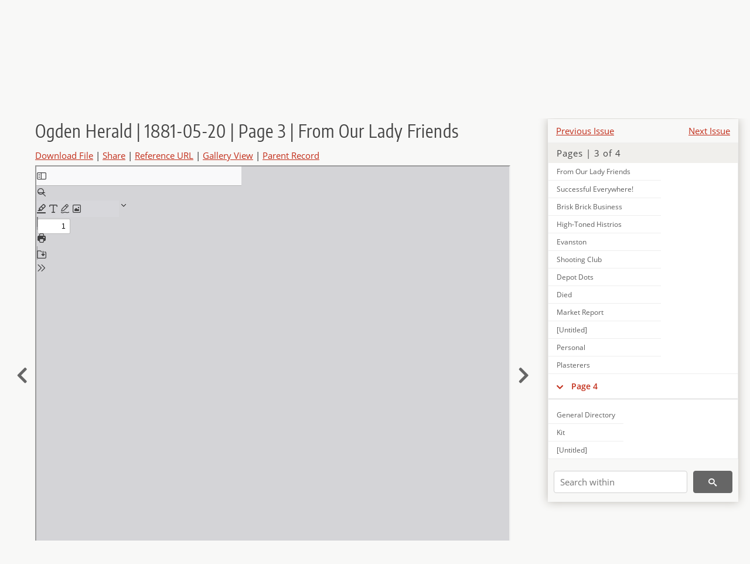

--- FILE ---
content_type: text/html; charset=UTF-8
request_url: https://newspapers.lib.utah.edu/details?id=7163546
body_size: 5136
content:
<!doctype html>
<html lang="en">
	<head>
		<meta charset="utf-8">
		<meta name="viewport" content="width=device-width, initial-scale=1, shrink-to-fit=no">
		<title>Ogden Herald | 1881-05-20 | Page 3 | From Our Lady Friends |  | Utah Digital Newspapers</title>
		<meta property="og:image" content="https://newspapers.lib.utah.edu/thumb?id=7163546" />
		<meta property="og:title" content="Ogden Herald | 1881-05-20 | Page 3 | From Our Lady Friends" />
		<meta property="og:type" content="article" />
		<meta property="og:url" content="https://newspapers.lib.utah.edu/details?id=7163546" />
		<link rel="shortcut icon" type="image/png" href="/favicon.png" />
		<link rel="stylesheet" type="text/css" href="/css/normalize.min.css?v=1">
		<link rel="stylesheet" type="text/css" href="/css/skeleton.min.css?v=1">
		<link rel="stylesheet" type="text/css" href="/css/icons.css?v=3">
		<link rel="stylesheet" type="text/css" href="/css/main.css?v=52">
		<link rel="stylesheet" type="text/css" href="/css/imagezoom.css?v=3">
		<link rel="stylesheet" type="text/css" href="/css/carousel.css?v=2">
		<link rel="stylesheet" type="text/css" href="/css/fonts.css?v=1">
		<link rel='stylesheet' type='text/css' href='/themes/udn/custom.css?v=1'>
<script src='/js/main.js?v=9'></script><script src='/js/details.js?v=1'></script>
		<script>
			var _paq = window._paq = window._paq || [];
			_paq.push(['setCustomDimension', 1, 'Ogden Herald']);
			_paq.push(['setCustomDimension', 2, '7163546']);
			_paq.push(["setDocumentTitle", document.domain + "/" + document.title]);
			_paq.push(['setDownloadClasses', 'download']);
			_paq.push(['trackPageView']);
			_paq.push(['enableLinkTracking']);
			(function() {
				var u="https://analytics.lib.utah.edu/";
				_paq.push(['setTrackerUrl', u+'matomo.php']);
				_paq.push(['setSiteId', '30']);
				var d=document, g=d.createElement('script'), s=d.getElementsByTagName('script')[0];
				g.async=true; g.defer=true; g.src=u+'matomo.js'; s.parentNode.insertBefore(g,s);
			})();

		</script>
		<noscript><p><img src="https://analytics.lib.utah.edu/matomo.php?idsite=30&amp;rec=1" style="border:0;" alt=""/></p></noscript>
		<script>log_stat({record_id:"7163546",record_ie:"7163520",record_setname:"Ogden Herald",record_title:"Ogden Herald | 1881-05-20 | Page 3 | From Our Lady Friends",record_creator:"",type:"1",});</script>
	</head>
	<body>
		<div class="header">
			<div class="nav">
				<div class="container-fluid">
					<ul class="main-nav">
<li><a href="/" >Home</a></li><li><a href="/browse" >Browse</a></li><li><a href="https://forms.lib.utah.edu/udn-contacts/" target="_blank">Contact Us</a></li><li><a href="https://lib.utah.edu/services/digital-library/index.php#tab7" target="_blank">Harmful Language Statement</a></li><li class="link_right"><a href="/login">Log in</a></li>					</ul>
				</div>
			</div>
		</div>
		<div class="main-header">
			<div class="container-fluid">
				<div>
<div class='collection-wrap'><a href='/' class='collection-logo'><img src='/themes/udn/title_black.svg?v=1' title='Utah Digital Newspapers' alt='Utah Digital Newspapers'/></a><span class='collection-name udn'><a class="title_link" href="/search?facet_paper=%22Ogden+Herald%22&facet_type=%22issue%22">Ogden Herald</a></span></div>				</div>
			</div>
		</div>
		<form action="/search" id="form_search" method="GET">
		<script>
		var search_defaults = {
			page       : 1,
			gallery    : 0,
			embargoed  : 0,
			q          : "",
			sq         : "",
			year_start : "",
			year_end   : "",
			rows       : 25,
			sort       : "date_tdt asc,parent_i asc,page_i asc,article_title_t asc",
			fd         : "paper_t,date_tdt,page_i,article_title_t,type_t",
		};
		</script>
		<script src="/js/search.js?v=11"></script>
		<div class="main-search">
			<div class="container-fluid">
<div class='main-search-input'><input id='search_box' type='text' name='q' placeholder='Search' value=''/><input type='hidden' name='sq' value=''/><input type='hidden' name='fd' value='paper_t,date_tdt,page_i,article_title_t,type_t'/><input type='hidden' name='rows' value='25'/><input type='hidden' name='sort' value='date_tdt asc,parent_i asc,page_i asc,article_title_t asc'/><input type='hidden' name='page' value='1'/><input type='hidden' name='gallery' value='0'/><input type='hidden' name='embargoed' value='0'/><input type='hidden' name='year_start' value=''/><input type='hidden' name='year_end' value=''/><button type='submit' class='submit-btn' title='Search' onclick='return before_search()'><i class='icon-search'></i></button><span class='advanced_search'><a href='/search/advanced'>Advanced Search</a></span></div>			</div>
		</div>
		</form>
<div class='container-fluid'><div class='page record'><div id='contents'><div style='height: 40px'><div class='previous-issue'><a href='/details?id=7163117'>Previous Issue</a></div><div class='next-issue'><a href='/details?id=7163906'>Next Issue</a></div></div>
		<div class='panel panel-default contents-filter'>
			<h5 class='panel-title contents-header'>Pages | 3 of 4</h5>
			<div id='scroll-overflow'>
				<ul class='facet-values'>
	<li class='facet-label bigger'><a class='expand-icon' href='#' onclick="toggle_child(this, 'children_7163521'); return false;"><i class='icon-chevron-down'></i></a><a id='t_7163521' class='page-number' href='/details?id=7163521'>Page 1</a></li><li><div id='children_7163521'><ul><li><span class='facet-label indent'><a id='t_7163525' href='/details?id=7163525'>[Untitled]</a></span></li><li><span class='facet-label indent'><a id='t_7163526' href='/details?id=7163526'>Electric Essence</a></span></li><li><span class='facet-label indent'><a id='t_7163527' href='/details?id=7163527'>Fried Froth</a></span></li><li><span class='facet-label indent'><a id='t_7163528' href='/details?id=7163528'>[Untitled]</a></span></li></ul></div></li><li class='facet-label bigger'><a class='expand-icon' href='#' onclick="toggle_child(this, 'children_7163522'); return false;"><i class='icon-chevron-down'></i></a><a id='t_7163522' class='page-number' href='/details?id=7163522'>Page 2</a></li><li><div id='children_7163522'><ul><li><span class='facet-label indent'><a id='t_7163529' href='/details?id=7163529'>Local News</a></span></li><li><span class='facet-label indent'><a id='t_7163530' href='/details?id=7163530'>A Printing Office for Bellevue</a></span></li><li><span class='facet-label indent'><a id='t_7163531' href='/details?id=7163531'>Drift of the Nation</a></span></li><li><span class='facet-label indent'><a id='t_7163532' href='/details?id=7163532'>The Coming Event</a></span></li><li><span class='facet-label indent'><a id='t_7163533' href='/details?id=7163533'>Drinking Fountains</a></span></li><li><span class='facet-label indent'><a id='t_7163534' href='/details?id=7163534'>Latest Telegrams</a></span></li><li><span class='facet-label indent'><a id='t_7163535' href='/details?id=7163535'>[Untitled]</a></span></li></ul></div></li><li class='facet-label bigger'><a class='expand-icon' href='#' onclick="toggle_child(this, 'children_7163523'); return false;"><i class='icon-chevron-down'></i></a><a id='t_7163523' class='page-number' href='/details?id=7163523'>Page 3</a></li><li><div id='children_7163523'><ul><li><span class='facet-label indent'><a id='t_7163536' href='/details?id=7163536'>Random References</a></span></li><li><span class='facet-label indent'><a id='t_7163537' href='/details?id=7163537'>Sweet Things</a></span></li><li><span class='facet-label indent'><a id='t_7163538' href='/details?id=7163538'>Disintegrating</a></span></li><li><span class='facet-label indent'><a id='t_7163539' href='/details?id=7163539'>Zion's Central Board of Trade</a></span></li><li><span class='facet-label indent'><a id='t_7163540' href='/details?id=7163540'>That Stage Illness</a></span></li><li><span class='facet-label indent'><a id='t_7163541' href='/details?id=7163541'>Home Dramatic Club</a></span></li><li><span class='facet-label indent'><a id='t_7163542' href='/details?id=7163542'>The Delamater Case</a></span></li><li><span class='facet-label indent'><a id='t_7163543' href='/details?id=7163543'>Joaquin Miller's Play</a></span></li><li><span class='facet-label indent'><a id='t_7163544' href='/details?id=7163544'>Let There be Light</a></span></li><li><span class='facet-label indent'><a id='t_7163545' href='/details?id=7163545'>First District Court</a></span></li><li><span class='facet-label indent'><a id='t_7163546' href='/details?id=7163546'>From Our Lady Friends</a></span></li><li><span class='facet-label indent'><a id='t_7163547' href='/details?id=7163547'>Successful Everywhere!</a></span></li><li><span class='facet-label indent'><a id='t_7163548' href='/details?id=7163548'>Brisk Brick Business</a></span></li><li><span class='facet-label indent'><a id='t_7163549' href='/details?id=7163549'>High-Toned Histrios</a></span></li><li><span class='facet-label indent'><a id='t_7163550' href='/details?id=7163550'>Evanston</a></span></li><li><span class='facet-label indent'><a id='t_7163551' href='/details?id=7163551'>Shooting Club</a></span></li><li><span class='facet-label indent'><a id='t_7163552' href='/details?id=7163552'>Depot Dots</a></span></li><li><span class='facet-label indent'><a id='t_7163553' href='/details?id=7163553'>Died</a></span></li><li><span class='facet-label indent'><a id='t_7163554' href='/details?id=7163554'>Market Report</a></span></li><li><span class='facet-label indent'><a id='t_7163555' href='/details?id=7163555'>[Untitled]</a></span></li><li><span class='facet-label indent'><a id='t_7163556' href='/details?id=7163556'>Personal</a></span></li><li><span class='facet-label indent'><a id='t_7163557' href='/details?id=7163557'>Plasterers</a></span></li></ul></div></li><li class='facet-label bigger'><a class='expand-icon' href='#' onclick="toggle_child(this, 'children_7163524'); return false;"><i class='icon-chevron-down'></i></a><a id='t_7163524' class='page-number' href='/details?id=7163524'>Page 4</a></li><li><div id='children_7163524'><ul><li><span class='facet-label indent'><a id='t_7163558' href='/details?id=7163558'>General Directory</a></span></li><li><span class='facet-label indent'><a id='t_7163559' href='/details?id=7163559'>Kit</a></span></li><li><span class='facet-label indent'><a id='t_7163560' href='/details?id=7163560'>[Untitled]</a></span></li></ul></div></li>
				</ul>
			</div>
		</div>
	
		<form action='/search' method='GET'>
			<input type='text' name='q' placeholder='Search within' value=''/>
			<input type='hidden' name='parent_i' value='7163520'/>
			
			<button type='submit' class='submit-btn' title='Search'><i class='icon-search'></i></button>
		</form>
	</div><h4 id='title'>Ogden Herald | 1881-05-20 | Page 3 | From Our Lady Friends</h4><div class='links_container'><a href="/file?id=7163546" id="download" class="download" title="Download - 10.49K">Download File</a> | <a id='share' title='Share' onclick="return toggle('icon_links');">Share</a> | <a class='ref' href='#' title='Reference URL' onclick="toggle('permalink'); document.getElementById('permalink_url').select(); return false;">Reference URL</a> | <a href='/search?facet_type=%22page%22&gallery=1&rows=200&parent_i=7163520#g0' title='Gallery View' target='_blank'>Gallery View</a> | <a href='/details?id=7163520' title='Parent Record'>Parent Record</a><div id='icon_links'><div style='display:inline'><a href='https://www.facebook.com/sharer/sharer.php?u=https%3A%2F%2Fnewspapers.lib.utah.edu%2Fark%3A%2F87278%2Fs6fr0x60%2F7163546' onclick="window.open(this.href, 'icons_window','left=30,top=30,width=900,height=600,toolbar=0,resizable=1'); return false;"><img class='social_icon' title='Facebook' alt='Facebook' src='/img/facebook.png'/></a></div><div style='display:inline'><a href='https://bsky.app/intent/compose?text=https%3A%2F%2Fnewspapers.lib.utah.edu%2Fark%3A%2F87278%2Fs6fr0x60%2F7163546' onclick="window.open(this.href, 'icons_window','left=30,top=30,width=900,height=600,toolbar=0,resizable=1'); return false;"><img class='social_icon' title='Bluesky' alt='Bluesky' src='/img/bsky.png'/></a></div><div style='display:inline'><a href='http://www.reddit.com/submit?url=https%3A%2F%2Fnewspapers.lib.utah.edu%2Fark%3A%2F87278%2Fs6fr0x60%2F7163546' onclick="window.open(this.href, 'icons_window','left=30,top=30,width=900,height=600,toolbar=0,resizable=1'); return false;"><img class='social_icon' title='Reddit' alt='Reddit' src='/img/reddit.png'/></a></div></div><div id='permalink'><input id='permalink_url' type='text' readonly='readonly' value='https://newspapers.lib.utah.edu/ark:/87278/s6fr0x60/7163546'></div></div><div style='display: table; position: relative; left: -32px'><div class='record_nav left'><a href="/details?id=7163545"><i class="icon-chevron-left larger"></i></a></div><div style='display: table-cell; width: 100%'><iframe src='/pdfjs-5.4.530/web/viewer.html?file=/udn_files/8c/da/8cda16b32d4fe2ba1d05f4675fcdb4d5ebef0ed6.pdf' style='width:100%' height='700' allowfullscreen='true'></iframe></div><div class='record_nav' style='padding-left: 17px;  '><a href="/details?id=7163547"><i class="icon-chevron-right larger"></i></a></div></div><div id='test'><table class='table table-bordered'>
		<tr>
			<td>Type</td>
			<td class='edit_7163520' data-field='type_t' data-edit='issue'>issue</td>
		</tr>
	
		<tr>
			<td>Date</td>
			<td  data-field='date_tdt' data-edit='1881-05-20T00:00:00Z'>1881-05-20</td>
		</tr>
	
		<tr>
			<td>Paper</td>
			<td class='edit_7163520' data-field='paper_t' data-edit='Ogden Herald'>Ogden Herald</td>
		</tr>
	
		<tr>
			<td>Language</td>
			<td class='edit_7163520' data-field='language_t' data-edit='eng'>eng</td>
		</tr>
	
		<tr>
			<td>City</td>
			<td class='edit_7163520' data-field='city_t' data-edit='Ogden'>Ogden</td>
		</tr>
	
		<tr>
			<td>County</td>
			<td class='edit_7163520' data-field='county_t' data-edit='Weber'>Weber</td>
		</tr>
	
		<tr>
			<td>Rights</td>
			<td class='edit_7163520' data-field='rights_t' data-edit='No Copyright - United States (NoC-US)'>No Copyright - United States (NoC-US)</td>
		</tr>
	
		<tr>
			<td>Publisher</td>
			<td class='edit_7163520' data-field='publisher_t' data-edit='Digitized by J. Willard Marriott Library, University of Utah'>Digitized by J. Willard Marriott Library, University of Utah</td>
		</tr>
	
		<tr>
			<td>ARK</td>
			<td  data-field='ark_t' data-edit='ark:/87278/s6fr0x60'><a href='/ark:/87278/s6fr0x60'>ark:/87278/s6fr0x60</a></td>
		</tr>
	
	<tr>
		<td>Reference&nbsp;URL</td>
		<td><a href='https://newspapers.lib.utah.edu/ark:/87278/s6fr0x60'>https://newspapers.lib.utah.edu/ark:/87278/s6fr0x60</a></td>
	</tr>
</table><h4>Page Metadata</h4><table class='table table-bordered'>
		<tr>
			<td>Article&nbsp;Title</td>
			<td class='edit_7163546' data-field='article_title_t' data-edit='From Our Lady Friends'>From Our Lady Friends</td>
		</tr>
	
		<tr>
			<td>Type</td>
			<td class='edit_7163546' data-field='type_t' data-edit='article'>article</td>
		</tr>
	
		<tr>
			<td>Date</td>
			<td  data-field='date_tdt' data-edit='1881-05-20T00:00:00Z'>1881-05-20</td>
		</tr>
	
		<tr>
			<td>Paper</td>
			<td class='edit_7163546' data-field='paper_t' data-edit='Ogden Herald'>Ogden Herald</td>
		</tr>
	
		<tr>
			<td>Language</td>
			<td class='edit_7163546' data-field='language_t' data-edit='eng'>eng</td>
		</tr>
	
		<tr>
			<td>City</td>
			<td class='edit_7163546' data-field='city_t' data-edit='Ogden'>Ogden</td>
		</tr>
	
		<tr>
			<td>County</td>
			<td class='edit_7163546' data-field='county_t' data-edit='Weber'>Weber</td>
		</tr>
	
		<tr>
			<td>Page</td>
			<td  data-field='page_i' data-edit='3'>3</td>
		</tr>
	
	<tr>
		<td>Reference&nbsp;URL</td>
		<td><a href='https://newspapers.lib.utah.edu/ark:/87278/s6fr0x60/7163546'>https://newspapers.lib.utah.edu/ark:/87278/s6fr0x60/7163546</a></td>
	</tr>
</table></div></div></div><script>var viewer = null;document.addEventListener('DOMContentLoaded', function() {
			let go_back = document.getElementById('go_back');
			if(go_back && history.length <= 1)
				go_back.style.display = 'none';
		
				let download_node = document.getElementById('download');
				if(download_node) {
					download_node.addEventListener('click', function() {
						log_stat({type:'3',record_ie:'7163520',record_id:'7163546'}, false);
					});
				}
			
			// Scroll to item in contents box
			let scroll_box = document.getElementById('scroll-overflow');
			let child_item = document.getElementById('t_7163546');
			if(scroll_box && child_item)
				scroll_box.scrollTop = child_item.offsetTop - scroll_box.offsetTop + scroll_box.scrollTop;

			let record_video = document.getElementById('record_video');
			let rebuild_button = document.getElementById('rebuild_button_7163546');
			if(record_video && rebuild_button) {
				let rebuild_text = 'set video thumbnail (';
				rebuild_button.value = rebuild_text + '00:00:00)';

				record_video.addEventListener('timeupdate', function(event) {
					rebuild_button.dataset.time = record_video.currentTime;

					var date = new Date(record_video.currentTime * 1000);
					time_value = date.toISOString().substr(11, 8);
					rebuild_button.value = rebuild_text + time_value + ')';
				});
			}
		
				let contents = document.getElementById('title');
				contents.scrollIntoView();
			});</script><footer>
	<div class="container">
		<div class="row">
			<div class="twelve columns"><img src="/img/footer_logo_uu.png" title="J. Willard Marriott Digital Library" alt="J. Willard Marriott Digital Library"></div>
		</div>
		<div class="row footer-4-col">
			<div class="three columns">
				<p><a href="https://lib.utah.edu">J. Willard Marriott Library</a></p>
				<p class="address"><a href="https://goo.gl/maps/JeLmHFGW5Te2xVrR9"> 295 S 1500 E <br>SLC UT 84112-0860 </a></p>
				<p><a href="https://forms.lib.utah.edu/dl-feedback"><i class="icon-envelope"></i> Contact Us </a></p>
				<p><i class="icon-phone"></i> 801.581.8558</p>
				<p>FAX: 801.585.3464</p>
			</div>
			<div class="three columns">
				<h6>J. Willard Marriott Library</h6>
				<ul>
					<li><a href="https://lib.utah.edu/services/digital-library/">Digital Library Services</a></li>
					<li><a href="https://lib.utah.edu/collections/special-collections/">Special Collections</a></li>
					<li><a href="https://lib.utah.edu/research/copyright.php">Copyright Resources</a></li>
														</ul>
			</div>
			<div class="three columns">
				<h6>University of Utah Digital Projects</h6>
				<ul>
					<li><a href="https://collections.lib.utah.edu">Marriott Digital Library</a></li>
					<li><a href="https://newspapers.lib.utah.edu">Utah Digital Newspapers</a></li>
					<li><a href="https://exhibits.lib.utah.edu/s/home/page/home">Digital Exhibits</a></li>
					<li><a href="https://github.com/marriott-library/collections-as-data">Collections as Data</a></li>
					<li><a href="https://newsletter.lib.utah.edu/digital-library-news">Digital Library News</a></li>
					<li><a href="https://lib.utah.edu/digital-scholarship/">USpace Institutional Repository</a></li>
					<li><a href="https://hive.utah.edu">Hive Data Repository</a></li>
				</ul>
			</div>
			<div class="three columns">
				<h6>Related Digital Library Sites</h6>
				<ul>
					<li><a href="https://lib.utah.edu/services/digital-library/#tab5">Partner Institutions</a></li>
					<li><a href="https://mwdl.org">Mountain West Digital Library</a></li>
					<li><a href="https://dp.la">Digital Public Library of America</a></li>
				</ul>
			</div>
		</div>
		<div class="row sub-footer">
			<div class="four columns">
				<p>Copyright © J. Willard Marriott Library. All rights reserved.</p>
			</div>
			<div class="eight columns">
				<ul class="nav justify-content-end">
				<li class="nav-item"><a class="nav-link" href="http://www.utah.edu/privacy">Privacy</a>/</li>
				<li class="nav-item"><a class="nav-link" href="https://www.utah.edu/nondiscrimination/">Nondiscrimination &amp; Accessibility</a>/</li>
				<li class="nav-item"><a class="nav-link" href="https://safeu.utah.edu/">Safe U</a>/</li>
				<li class="nav-item"><a class="nav-link" href="http://www.utah.edu/disclaimer">Disclaimer</a>/</li>
				<li class="nav-item"><a class="nav-link" href="https://lib.utah.edu/info/policies.php">Policies</a></li>
				</ul>
			</div>
		</div>
	</div>
</footer>
	</body>
</html>


--- FILE ---
content_type: text/css
request_url: https://newspapers.lib.utah.edu/pdfjs-5.4.530/web/viewer.css
body_size: 35990
content:
/* Copyright 2014 Mozilla Foundation
 *
 * Licensed under the Apache License, Version 2.0 (the "License");
 * you may not use this file except in compliance with the License.
 * You may obtain a copy of the License at
 *
 *     http://www.apache.org/licenses/LICENSE-2.0
 *
 * Unless required by applicable law or agreed to in writing, software
 * distributed under the License is distributed on an "AS IS" BASIS,
 * WITHOUT WARRANTIES OR CONDITIONS OF ANY KIND, either express or implied.
 * See the License for the specific language governing permissions and
 * limitations under the License.
 */

.messageBar{
  --closing-button-icon:url(images/messageBar_closingButton.svg);
  --message-bar-close-button-color:var(--text-primary-color);
  --message-bar-close-button-color-hover:var(--text-primary-color);
  --message-bar-close-button-border-radius:4px;
  --message-bar-close-button-border:none;
  --csstools-light-dark-toggle--24:var(--csstools-color-scheme--light) rgb(251 251 254 / 0.14);
  --message-bar-close-button-hover-bg-color:var(--csstools-light-dark-toggle--24, rgb(21 20 26 / 0.14));
  --csstools-light-dark-toggle--25:var(--csstools-color-scheme--light) rgb(251 251 254 / 0.21);
  --message-bar-close-button-active-bg-color:var(--csstools-light-dark-toggle--25, rgb(21 20 26 / 0.21));
  --csstools-light-dark-toggle--26:var(--csstools-color-scheme--light) rgb(251 251 254 / 0.07);
  --message-bar-close-button-focus-bg-color:var(--csstools-light-dark-toggle--26, rgb(21 20 26 / 0.07));
}

@supports (color: light-dark(red, red)) and (color: rgb(0 0 0 / 0)){
.messageBar{
  --message-bar-close-button-hover-bg-color:light-dark(
    rgb(21 20 26 / 0.14),
    rgb(251 251 254 / 0.14)
  );
  --message-bar-close-button-active-bg-color:light-dark(
    rgb(21 20 26 / 0.21),
    rgb(251 251 254 / 0.21)
  );
  --message-bar-close-button-focus-bg-color:light-dark(
    rgb(21 20 26 / 0.07),
    rgb(251 251 254 / 0.07)
  );
}
}

@supports not (color: light-dark(tan, tan)){

.messageBar *{
  --csstools-light-dark-toggle--24:var(--csstools-color-scheme--light) rgb(251 251 254 / 0.14);
  --message-bar-close-button-hover-bg-color:var(--csstools-light-dark-toggle--24, rgb(21 20 26 / 0.14));
  --csstools-light-dark-toggle--25:var(--csstools-color-scheme--light) rgb(251 251 254 / 0.21);
  --message-bar-close-button-active-bg-color:var(--csstools-light-dark-toggle--25, rgb(21 20 26 / 0.21));
  --csstools-light-dark-toggle--26:var(--csstools-color-scheme--light) rgb(251 251 254 / 0.07);
  --message-bar-close-button-focus-bg-color:var(--csstools-light-dark-toggle--26, rgb(21 20 26 / 0.07));
  }
}

@media screen and (forced-colors: active){

.messageBar{
    --message-bar-close-button-color:ButtonText;
    --message-bar-close-button-border:1px solid ButtonText;
    --message-bar-close-button-hover-bg-color:ButtonText;
    --message-bar-close-button-active-bg-color:ButtonText;
    --message-bar-close-button-focus-bg-color:ButtonText;
    --message-bar-close-button-color-hover:HighlightText;
}
  }

.messageBar{

  display:flex;
  position:relative;
  padding:8px 8px 8px 16px;
  flex-direction:column;
  justify-content:center;
  align-items:center;
  gap:8px;
  -webkit-user-select:none;
     -moz-user-select:none;
          user-select:none;

  border-radius:4px;

  border:1px solid var(--message-bar-border-color);
  background:var(--message-bar-bg-color);
  color:var(--message-bar-fg-color);
}

.messageBar  > div{
    display:flex;
    align-items:flex-start;
    gap:8px;
    align-self:stretch;
  }

:is(.messageBar > div)::before{
      content:"";
      display:inline-block;
      width:16px;
      height:16px;
      -webkit-mask-image:var(--message-bar-icon);
              mask-image:var(--message-bar-icon);
      -webkit-mask-size:cover;
              mask-size:cover;
      background-color:var(--message-bar-icon-color);
      flex-shrink:0;
    }

.messageBar button{
    cursor:pointer;
  }

:is(.messageBar button):focus-visible{
      outline:var(--focus-ring-outline);
      outline-offset:2px;
    }

.messageBar .closeButton{
    width:32px;
    height:32px;
    background:none;
    border-radius:var(--message-bar-close-button-border-radius);
    border:var(--message-bar-close-button-border);

    display:flex;
    align-items:center;
    justify-content:center;
  }

:is(.messageBar .closeButton)::before{
      content:"";
      display:inline-block;
      width:16px;
      height:16px;
      -webkit-mask-image:var(--closing-button-icon);
              mask-image:var(--closing-button-icon);
      -webkit-mask-size:cover;
              mask-size:cover;
      background-color:var(--message-bar-close-button-color);
    }

:is(.messageBar .closeButton):is(:hover,:active,:focus)::before{
      background-color:var(--message-bar-close-button-color-hover);
    }

:is(.messageBar .closeButton):hover{
      background-color:var(--message-bar-close-button-hover-bg-color);
    }

:is(.messageBar .closeButton):active{
      background-color:var(--message-bar-close-button-active-bg-color);
    }

:is(.messageBar .closeButton):focus{
      background-color:var(--message-bar-close-button-focus-bg-color);
    }

:is(.messageBar .closeButton)  > span{
      display:inline-block;
      width:0;
      height:0;
      overflow:hidden;
    }

#editorUndoBar{
  --csstools-light-dark-toggle--27:var(--csstools-color-scheme--light) #fbfbfe;
  --text-primary-color:var(--csstools-light-dark-toggle--27, #15141a);

  --message-bar-icon:url(images/messageBar_info.svg);
  --csstools-light-dark-toggle--28:var(--csstools-color-scheme--light) #73a7f3;
  --message-bar-icon-color:var(--csstools-light-dark-toggle--28, #0060df);
  --csstools-light-dark-toggle--29:var(--csstools-color-scheme--light) #003070;
  --message-bar-bg-color:var(--csstools-light-dark-toggle--29, #deeafc);
  --message-bar-fg-color:var(--text-primary-color);
  --csstools-light-dark-toggle--30:var(--csstools-color-scheme--light) rgb(255 255 255 / 0.08);
  --message-bar-border-color:var(--csstools-light-dark-toggle--30, rgb(0 0 0 / 0.08));

  --csstools-light-dark-toggle--31:var(--csstools-color-scheme--light) rgb(255 255 255 / 0.08);

  --undo-button-bg-color:var(--csstools-light-dark-toggle--31, rgb(21 20 26 / 0.07));
  --csstools-light-dark-toggle--32:var(--csstools-color-scheme--light) rgb(255 255 255 / 0.14);
  --undo-button-bg-color-hover:var(--csstools-light-dark-toggle--32, rgb(21 20 26 / 0.14));
  --csstools-light-dark-toggle--33:var(--csstools-color-scheme--light) rgb(255 255 255 / 0.21);
  --undo-button-bg-color-active:var(--csstools-light-dark-toggle--33, rgb(21 20 26 / 0.21));

  --csstools-light-dark-toggle--34:var(--csstools-color-scheme--light) #0df;

  --undo-button-border:1px solid var(--csstools-light-dark-toggle--34, #0060df);

  --undo-button-fg-color:var(--message-bar-fg-color);
  --undo-button-fg-color-hover:var(--undo-button-fg-color);
  --undo-button-fg-color-active:var(--undo-button-fg-color);
}

@supports (color: light-dark(red, red)){
#editorUndoBar{
  --text-primary-color:light-dark(#15141a, #fbfbfe);
  --message-bar-icon-color:light-dark(#0060df, #73a7f3);
  --message-bar-bg-color:light-dark(#deeafc, #003070);
}
}

@supports (color: light-dark(red, red)) and (color: rgb(0 0 0 / 0)){
#editorUndoBar{
  --message-bar-border-color:light-dark(
    rgb(0 0 0 / 0.08),
    rgb(255 255 255 / 0.08)
  );

  --undo-button-bg-color:light-dark(
    rgb(21 20 26 / 0.07),
    rgb(255 255 255 / 0.08)
  );
  --undo-button-bg-color-hover:light-dark(
    rgb(21 20 26 / 0.14),
    rgb(255 255 255 / 0.14)
  );
  --undo-button-bg-color-active:light-dark(
    rgb(21 20 26 / 0.21),
    rgb(255 255 255 / 0.21)
  );
}
}

@supports (color: light-dark(red, red)){
#editorUndoBar{

  --undo-button-border:1px solid light-dark(#0060df, #0df);
}
}

@supports not (color: light-dark(tan, tan)){

#editorUndoBar *{
  --csstools-light-dark-toggle--27:var(--csstools-color-scheme--light) #fbfbfe;
  --text-primary-color:var(--csstools-light-dark-toggle--27, #15141a);
  --csstools-light-dark-toggle--28:var(--csstools-color-scheme--light) #73a7f3;
  --message-bar-icon-color:var(--csstools-light-dark-toggle--28, #0060df);
  --csstools-light-dark-toggle--29:var(--csstools-color-scheme--light) #003070;
  --message-bar-bg-color:var(--csstools-light-dark-toggle--29, #deeafc);
  --csstools-light-dark-toggle--30:var(--csstools-color-scheme--light) rgb(255 255 255 / 0.08);
  --message-bar-border-color:var(--csstools-light-dark-toggle--30, rgb(0 0 0 / 0.08));

  --csstools-light-dark-toggle--31:var(--csstools-color-scheme--light) rgb(255 255 255 / 0.08);

  --undo-button-bg-color:var(--csstools-light-dark-toggle--31, rgb(21 20 26 / 0.07));
  --csstools-light-dark-toggle--32:var(--csstools-color-scheme--light) rgb(255 255 255 / 0.14);
  --undo-button-bg-color-hover:var(--csstools-light-dark-toggle--32, rgb(21 20 26 / 0.14));
  --csstools-light-dark-toggle--33:var(--csstools-color-scheme--light) rgb(255 255 255 / 0.21);
  --undo-button-bg-color-active:var(--csstools-light-dark-toggle--33, rgb(21 20 26 / 0.21));

  --csstools-light-dark-toggle--34:var(--csstools-color-scheme--light) #0df;

  --undo-button-border:1px solid var(--csstools-light-dark-toggle--34, #0060df);
  }
}

@media screen and (forced-colors: active){

#editorUndoBar{
    --text-primary-color:CanvasText;

    --message-bar-icon-color:CanvasText;
    --message-bar-bg-color:Canvas;
    --message-bar-border-color:CanvasText;

    --undo-button-bg-color:ButtonText;
    --undo-button-bg-color-hover:SelectedItem;
    --undo-button-bg-color-active:SelectedItem;

    --undo-button-fg-color:ButtonFace;
    --undo-button-fg-color-hover:SelectedItemText;
    --undo-button-fg-color-active:SelectedItemText;

    --undo-button-border:none;
}
  }

#editorUndoBar{

  position:fixed;
  top:50px;
  left:50%;
  transform:translateX(-50%);
  z-index:10;

  padding-block:8px;
  padding-inline:16px 8px;

  font:menu;
  font-size:15px;

  cursor:default;
}

#editorUndoBar button{
    cursor:pointer;
  }

#editorUndoBar #editorUndoBarUndoButton{
    border-radius:4px;
    font-weight:590;
    line-height:19.5px;
    color:var(--undo-button-fg-color);
    border:var(--undo-button-border);
    padding:4px 16px;
    margin-inline-start:8px;
    height:32px;

    background-color:var(--undo-button-bg-color);
  }

:is(#editorUndoBar #editorUndoBarUndoButton):hover{
      background-color:var(--undo-button-bg-color-hover);
      color:var(--undo-button-fg-color-hover);
    }

:is(#editorUndoBar #editorUndoBarUndoButton):active{
      background-color:var(--undo-button-bg-color-active);
      color:var(--undo-button-fg-color-active);
    }

#editorUndoBar  > div{
    align-items:center;
  }

.dialog{
  --csstools-light-dark-toggle--35:var(--csstools-color-scheme--light) #1c1b22;
  --dialog-bg-color:var(--csstools-light-dark-toggle--35, white);
  --csstools-light-dark-toggle--36:var(--csstools-color-scheme--light) #1c1b22;
  --dialog-border-color:var(--csstools-light-dark-toggle--36, white);
  --csstools-light-dark-toggle--37:var(--csstools-color-scheme--light) #15141a;
  --dialog-shadow:0 2px 14px 0 var(--csstools-light-dark-toggle--37, rgb(58 57 68 / 0.2));
  --csstools-light-dark-toggle--38:var(--csstools-color-scheme--light) #fbfbfe;
  --text-primary-color:var(--csstools-light-dark-toggle--38, #15141a);
  --csstools-light-dark-toggle--39:var(--csstools-color-scheme--light) #cfcfd8;
  --text-secondary-color:var(--csstools-light-dark-toggle--39, #5b5b66);
  --hover-filter:brightness(0.9);
  --csstools-light-dark-toggle--40:var(--csstools-color-scheme--light) #0df;
  --link-fg-color:var(--csstools-light-dark-toggle--40, #0060df);
  --csstools-light-dark-toggle--41:var(--csstools-color-scheme--light) #80ebff;
  --link-hover-fg-color:var(--csstools-light-dark-toggle--41, #0250bb);
  --csstools-light-dark-toggle--42:var(--csstools-color-scheme--light) #52525e;
  --separator-color:var(--csstools-light-dark-toggle--42, #f0f0f4);

  --textarea-border-color:#8f8f9d;
  --csstools-light-dark-toggle--43:var(--csstools-color-scheme--light) #42414d;
  --textarea-bg-color:var(--csstools-light-dark-toggle--43, white);
  --textarea-fg-color:var(--text-secondary-color);

  --csstools-light-dark-toggle--44:var(--csstools-color-scheme--light) #2b2a33;

  --radio-bg-color:var(--csstools-light-dark-toggle--44, #f0f0f4);
  --csstools-light-dark-toggle--45:var(--csstools-color-scheme--light) #15141a;
  --radio-checked-bg-color:var(--csstools-light-dark-toggle--45, #fbfbfe);
  --radio-border-color:#8f8f9d;
  --csstools-light-dark-toggle--46:var(--csstools-color-scheme--light) #0df;
  --radio-checked-border-color:var(--csstools-light-dark-toggle--46, #0060df);

  --csstools-light-dark-toggle--47:var(--csstools-color-scheme--light) rgb(251 251 254 / 0.07);

  --button-secondary-bg-color:var(--csstools-light-dark-toggle--47, rgb(21 20 26 / 0.07));
  --button-secondary-fg-color:var(--text-primary-color);
  --button-secondary-border-color:var(--button-secondary-bg-color);
  --csstools-light-dark-toggle--48:var(--csstools-color-scheme--light) rgb(251 251 254 / 0.21);
  --button-secondary-active-bg-color:var(--csstools-light-dark-toggle--48, rgb(21 20 26 / 0.21));
  --button-secondary-active-fg-color:var(--button-secondary-fg-color);
  --button-secondary-active-border-color:var(--button-secondary-bg-color);
  --csstools-light-dark-toggle--49:var(--csstools-color-scheme--light) rgb(251 251 254 / 0.14);
  --button-secondary-hover-bg-color:var(--csstools-light-dark-toggle--49, rgb(21 20 26 / 0.14));
  --button-secondary-hover-fg-color:var(--button-secondary-fg-color);
  --button-secondary-hover-border-color:var(--button-secondary-hover-bg-color);
  --button-secondary-disabled-bg-color:var(--button-secondary-bg-color);
  --button-secondary-disabled-border-color:var(
    --button-secondary-border-color
  );
  --button-secondary-disabled-fg-color:var(--button-secondary-fg-color);

  --csstools-light-dark-toggle--50:var(--csstools-color-scheme--light) #0df;

  --button-primary-bg-color:var(--csstools-light-dark-toggle--50, #0060df);
  --csstools-light-dark-toggle--51:var(--csstools-color-scheme--light) #15141a;
  --button-primary-fg-color:var(--csstools-light-dark-toggle--51, #fbfbfe);
  --button-primary-border-color:var(--button-primary-bg-color);
  --csstools-light-dark-toggle--52:var(--csstools-color-scheme--light) #aaf2ff;
  --button-primary-active-bg-color:var(--csstools-light-dark-toggle--52, #054096);
  --button-primary-active-fg-color:var(--button-primary-fg-color);
  --button-primary-active-border-color:var(--button-primary-active-bg-color);
  --csstools-light-dark-toggle--53:var(--csstools-color-scheme--light) #80ebff;
  --button-primary-hover-bg-color:var(--csstools-light-dark-toggle--53, #0250bb);
  --button-primary-hover-fg-color:var(--button-primary-fg-color);
  --button-primary-hover-border-color:var(--button-primary-hover-bg-color);
  --button-primary-disabled-bg-color:var(--button-primary-bg-color);
  --button-primary-disabled-border-color:var(--button-primary-border-color);
  --button-primary-disabled-fg-color:var(--button-primary-fg-color);
  --button-disabled-opacity:0.4;

  --csstools-light-dark-toggle--54:var(--csstools-color-scheme--light) #42414d;

  --input-text-bg-color:var(--csstools-light-dark-toggle--54, white);
  --input-text-fg-color:var(--text-primary-color);
}

@supports (color: light-dark(red, red)){
.dialog{
  --dialog-bg-color:light-dark(white, #1c1b22);
  --dialog-border-color:light-dark(white, #1c1b22);
}
}

@supports (color: light-dark(red, red)) and (color: rgb(0 0 0 / 0)){
.dialog{
  --dialog-shadow:0 2px 14px 0 light-dark(rgb(58 57 68 / 0.2), #15141a);
}
}

@supports (color: light-dark(red, red)){
.dialog{
  --text-primary-color:light-dark(#15141a, #fbfbfe);
  --text-secondary-color:light-dark(#5b5b66, #cfcfd8);
  --link-fg-color:light-dark(#0060df, #0df);
  --link-hover-fg-color:light-dark(#0250bb, #80ebff);
  --separator-color:light-dark(#f0f0f4, #52525e);
  --textarea-bg-color:light-dark(white, #42414d);

  --radio-bg-color:light-dark(#f0f0f4, #2b2a33);
  --radio-checked-bg-color:light-dark(#fbfbfe, #15141a);
  --radio-checked-border-color:light-dark(#0060df, #0df);
}
}

@supports (color: light-dark(red, red)) and (color: rgb(0 0 0 / 0)){
.dialog{

  --button-secondary-bg-color:light-dark(
    rgb(21 20 26 / 0.07),
    rgb(251 251 254 / 0.07)
  );
  --button-secondary-active-bg-color:light-dark(
    rgb(21 20 26 / 0.21),
    rgb(251 251 254 / 0.21)
  );
  --button-secondary-hover-bg-color:light-dark(
    rgb(21 20 26 / 0.14),
    rgb(251 251 254 / 0.14)
  );
}
}

@supports (color: light-dark(red, red)){
.dialog{

  --button-primary-bg-color:light-dark(#0060df, #0df);
  --button-primary-fg-color:light-dark(#fbfbfe, #15141a);
  --button-primary-active-bg-color:light-dark(#054096, #aaf2ff);
  --button-primary-hover-bg-color:light-dark(#0250bb, #80ebff);

  --input-text-bg-color:light-dark(white, #42414d);
}
}

@supports not (color: light-dark(tan, tan)){

.dialog *{
  --csstools-light-dark-toggle--35:var(--csstools-color-scheme--light) #1c1b22;
  --dialog-bg-color:var(--csstools-light-dark-toggle--35, white);
  --csstools-light-dark-toggle--36:var(--csstools-color-scheme--light) #1c1b22;
  --dialog-border-color:var(--csstools-light-dark-toggle--36, white);
  --csstools-light-dark-toggle--37:var(--csstools-color-scheme--light) #15141a;
  --dialog-shadow:0 2px 14px 0 var(--csstools-light-dark-toggle--37, rgb(58 57 68 / 0.2));
  --csstools-light-dark-toggle--38:var(--csstools-color-scheme--light) #fbfbfe;
  --text-primary-color:var(--csstools-light-dark-toggle--38, #15141a);
  --csstools-light-dark-toggle--39:var(--csstools-color-scheme--light) #cfcfd8;
  --text-secondary-color:var(--csstools-light-dark-toggle--39, #5b5b66);
  --csstools-light-dark-toggle--40:var(--csstools-color-scheme--light) #0df;
  --link-fg-color:var(--csstools-light-dark-toggle--40, #0060df);
  --csstools-light-dark-toggle--41:var(--csstools-color-scheme--light) #80ebff;
  --link-hover-fg-color:var(--csstools-light-dark-toggle--41, #0250bb);
  --csstools-light-dark-toggle--42:var(--csstools-color-scheme--light) #52525e;
  --separator-color:var(--csstools-light-dark-toggle--42, #f0f0f4);
  --csstools-light-dark-toggle--43:var(--csstools-color-scheme--light) #42414d;
  --textarea-bg-color:var(--csstools-light-dark-toggle--43, white);

  --csstools-light-dark-toggle--44:var(--csstools-color-scheme--light) #2b2a33;

  --radio-bg-color:var(--csstools-light-dark-toggle--44, #f0f0f4);
  --csstools-light-dark-toggle--45:var(--csstools-color-scheme--light) #15141a;
  --radio-checked-bg-color:var(--csstools-light-dark-toggle--45, #fbfbfe);
  --csstools-light-dark-toggle--46:var(--csstools-color-scheme--light) #0df;
  --radio-checked-border-color:var(--csstools-light-dark-toggle--46, #0060df);

  --csstools-light-dark-toggle--47:var(--csstools-color-scheme--light) rgb(251 251 254 / 0.07);

  --button-secondary-bg-color:var(--csstools-light-dark-toggle--47, rgb(21 20 26 / 0.07));
  --csstools-light-dark-toggle--48:var(--csstools-color-scheme--light) rgb(251 251 254 / 0.21);
  --button-secondary-active-bg-color:var(--csstools-light-dark-toggle--48, rgb(21 20 26 / 0.21));
  --csstools-light-dark-toggle--49:var(--csstools-color-scheme--light) rgb(251 251 254 / 0.14);
  --button-secondary-hover-bg-color:var(--csstools-light-dark-toggle--49, rgb(21 20 26 / 0.14));

  --csstools-light-dark-toggle--50:var(--csstools-color-scheme--light) #0df;

  --button-primary-bg-color:var(--csstools-light-dark-toggle--50, #0060df);
  --csstools-light-dark-toggle--51:var(--csstools-color-scheme--light) #15141a;
  --button-primary-fg-color:var(--csstools-light-dark-toggle--51, #fbfbfe);
  --csstools-light-dark-toggle--52:var(--csstools-color-scheme--light) #aaf2ff;
  --button-primary-active-bg-color:var(--csstools-light-dark-toggle--52, #054096);
  --csstools-light-dark-toggle--53:var(--csstools-color-scheme--light) #80ebff;
  --button-primary-hover-bg-color:var(--csstools-light-dark-toggle--53, #0250bb);

  --csstools-light-dark-toggle--54:var(--csstools-color-scheme--light) #42414d;

  --input-text-bg-color:var(--csstools-light-dark-toggle--54, white);
  }
}

@media (prefers-color-scheme: dark){

.dialog{
    --hover-filter:brightness(1.4);
    --button-disabled-opacity:0.6;
}
  }

@media screen and (forced-colors: active){

.dialog{
    --dialog-bg-color:Canvas;
    --dialog-border-color:CanvasText;
    --dialog-shadow:none;
    --text-primary-color:CanvasText;
    --text-secondary-color:CanvasText;
    --hover-filter:none;
    --link-fg-color:LinkText;
    --link-hover-fg-color:LinkText;
    --separator-color:CanvasText;

    --textarea-border-color:ButtonBorder;
    --textarea-bg-color:Field;
    --textarea-fg-color:ButtonText;

    --radio-bg-color:ButtonFace;
    --radio-checked-bg-color:ButtonFace;
    --radio-border-color:ButtonText;
    --radio-checked-border-color:ButtonText;

    --button-secondary-bg-color:ButtonFace;
    --button-secondary-fg-color:ButtonText;
    --button-secondary-border-color:ButtonText;
    --button-secondary-active-bg-color:HighlightText;
    --button-secondary-active-fg-color:SelectedItem;
    --button-secondary-active-border-color:ButtonText;
    --button-secondary-hover-bg-color:HighlightText;
    --button-secondary-hover-fg-color:SelectedItem;
    --button-secondary-hover-border-color:SelectedItem;
    --button-secondary-disabled-fg-color:GrayText;
    --button-secondary-disabled-border-color:GrayText;

    --button-primary-bg-color:ButtonText;
    --button-primary-fg-color:ButtonFace;
    --button-primary-border-color:ButtonText;
    --button-primary-active-bg-color:SelectedItem;
    --button-primary-active-fg-color:HighlightText;
    --button-primary-active-border-color:ButtonText;
    --button-primary-hover-bg-color:SelectedItem;
    --button-primary-hover-fg-color:HighlightText;
    --button-primary-hover-border-color:SelectedItem;
    --button-primary-disabled-bg-color:GrayText;
    --button-primary-disabled-fg-color:ButtonFace;
    --button-primary-disabled-border-color:GrayText;
    --button-disabled-opacity:1;

    --input-text-bg-color:Field;
    --input-text-fg-color:FieldText;
}
  }

.dialog{

  font:message-box;
  font-size:13px;
  font-weight:400;
  line-height:150%;
  border-radius:4px;
  padding:12px 16px;
  border:1px solid var(--dialog-border-color);
  background:var(--dialog-bg-color);
  color:var(--text-primary-color);
  box-shadow:var(--dialog-shadow);
}

:is(.dialog .mainContainer) *:focus-visible{
      outline:var(--focus-ring-outline);
      outline-offset:2px;
    }

:is(.dialog .mainContainer) .title{
      display:flex;
      width:auto;
      flex-direction:column;
      justify-content:flex-end;
      align-items:flex-start;
      gap:12px;
    }

:is(:is(.dialog .mainContainer) .title)  > span{
        font-size:13px;
        font-style:normal;
        font-weight:590;
        line-height:150%;
      }

:is(.dialog .mainContainer) .dialogSeparator{
      width:100%;
      height:0;
      margin-block:4px;
      border-top:1px solid var(--separator-color);
      border-bottom:none;
    }

:is(.dialog .mainContainer) .dialogButtonsGroup{
      display:flex;
      gap:12px;
      align-self:flex-end;
    }

:is(.dialog .mainContainer) .radio{
      display:flex;
      flex-direction:column;
      align-items:flex-start;
      gap:4px;
    }

:is(:is(.dialog .mainContainer) .radio)  > .radioButton{
        display:flex;
        gap:8px;
        align-self:stretch;
        align-items:center;
      }

:is(:is(:is(.dialog .mainContainer) .radio) > .radioButton) input{
          -webkit-appearance:none;
             -moz-appearance:none;
                  appearance:none;
          box-sizing:border-box;
          width:16px;
          height:16px;
          border-radius:50%;
          background-color:var(--radio-bg-color);
          border:1px solid var(--radio-border-color);
        }

:is(:is(:is(:is(.dialog .mainContainer) .radio) > .radioButton) input):hover{
            filter:var(--hover-filter);
          }

:is(:is(:is(:is(.dialog .mainContainer) .radio) > .radioButton) input):checked{
            background-color:var(--radio-checked-bg-color);
            border:4px solid var(--radio-checked-border-color);
          }

:is(:is(.dialog .mainContainer) .radio)  > .radioLabel{
        display:flex;
        padding-inline-start:24px;
        align-items:flex-start;
        gap:10px;
        align-self:stretch;
      }

:is(:is(:is(.dialog .mainContainer) .radio) > .radioLabel)  > span{
          flex:1 0 0;
          font-size:11px;
          color:var(--text-secondary-color);
        }

:is(.dialog .mainContainer) button:not(:is(.toggle-button,.closeButton,.clearInputButton)){
      border-radius:4px;
      border:1px solid;
      font:menu;
      font-weight:590;
      font-size:13px;
      padding:4px 16px;
      width:auto;
      height:32px;
    }

:is(:is(.dialog .mainContainer) button:not(:is(.toggle-button,.closeButton,.clearInputButton))):hover{
        cursor:pointer;
        filter:var(--hover-filter);
      }

:is(:is(.dialog .mainContainer) button:not(:is(.toggle-button,.closeButton,.clearInputButton)))  > span{
        color:inherit;
        font:inherit;
      }

.secondaryButton:is(:is(.dialog .mainContainer) button:not(:is(.toggle-button,.closeButton,.clearInputButton))){
        color:var(--button-secondary-fg-color);
        background-color:var(--button-secondary-bg-color);
        border-color:var(--button-secondary-border-color);
      }

.secondaryButton:is(:is(.dialog .mainContainer) button:not(:is(.toggle-button,.closeButton,.clearInputButton))):hover{
          color:var(--button-secondary-hover-fg-color);
          background-color:var(--button-secondary-hover-bg-color);
          border-color:var(--button-secondary-hover-border-color);
        }

.secondaryButton:is(:is(.dialog .mainContainer) button:not(:is(.toggle-button,.closeButton,.clearInputButton))):active{
          color:var(--button-secondary-active-fg-color);
          background-color:var(--button-secondary-active-bg-color);
          border-color:var(--button-secondary-active-border-color);
        }

.secondaryButton:is(:is(.dialog .mainContainer) button:not(:is(.toggle-button,.closeButton,.clearInputButton))):disabled{
          background-color:var(--button-secondary-disabled-bg-color);
          border-color:var(--button-secondary-disabled-border-color);
          color:var(--button-secondary-disabled-fg-color);
          opacity:var(--button-disabled-opacity);
        }

.primaryButton:is(:is(.dialog .mainContainer) button:not(:is(.toggle-button,.closeButton,.clearInputButton))){
        color:var(--button-primary-fg-color);
        background-color:var(--button-primary-bg-color);
        border-color:var(--button-primary-border-color);
        opacity:1;
      }

.primaryButton:is(:is(.dialog .mainContainer) button:not(:is(.toggle-button,.closeButton,.clearInputButton))):hover{
          color:var(--button-primary-hover-fg-color);
          background-color:var(--button-primary-hover-bg-color);
          border-color:var(--button-primary-hover-border-color);
        }

.primaryButton:is(:is(.dialog .mainContainer) button:not(:is(.toggle-button,.closeButton,.clearInputButton))):active{
          color:var(--button-primary-active-fg-color);
          background-color:var(--button-primary-active-bg-color);
          border-color:var(--button-primary-active-border-color);
        }

.primaryButton:is(:is(.dialog .mainContainer) button:not(:is(.toggle-button,.closeButton,.clearInputButton))):disabled{
          background-color:var(--button-primary-disabled-bg-color);
          border-color:var(--button-primary-disabled-border-color);
          color:var(--button-primary-disabled-fg-color);
          opacity:var(--button-disabled-opacity);
        }

:is(:is(.dialog .mainContainer) button:not(:is(.toggle-button,.closeButton,.clearInputButton))):disabled{
        pointer-events:none;
      }

:is(.dialog .mainContainer) a{
      color:var(--link-fg-color);
    }

:is(:is(.dialog .mainContainer) a):hover{
        color:var(--link-hover-fg-color);
      }

:is(.dialog .mainContainer) textarea{
      font:inherit;
      padding:8px;
      resize:none;
      margin:0;
      box-sizing:border-box;
      border-radius:4px;
      border:1px solid var(--textarea-border-color);
      background:var(--textarea-bg-color);
      color:var(--textarea-fg-color);
    }

:is(:is(.dialog .mainContainer) textarea):focus{
        outline-offset:0;
        border-color:transparent;
      }

:is(:is(.dialog .mainContainer) textarea):disabled{
        pointer-events:none;
        opacity:0.4;
      }

:is(.dialog .mainContainer) input[type="text"]{
      background-color:var(--input-text-bg-color);
      color:var(--input-text-fg-color);
    }

:is(.dialog .mainContainer) .messageBar{
      --csstools-light-dark-toggle--55:var(--csstools-color-scheme--light) #5a3100;
      --message-bar-bg-color:var(--csstools-light-dark-toggle--55, #ffebcd);
      --csstools-light-dark-toggle--56:var(--csstools-color-scheme--light) #fbfbfe;
      --message-bar-fg-color:var(--csstools-light-dark-toggle--56, #15141a);
      --csstools-light-dark-toggle--57:var(--csstools-color-scheme--light) rgb(255 255 255 / 0.08);
      --message-bar-border-color:var(--csstools-light-dark-toggle--57, rgb(0 0 0 / 0.08));
      --message-bar-icon:url(images/messageBar_warning.svg);
      --csstools-light-dark-toggle--58:var(--csstools-color-scheme--light) #e49c49;
      --message-bar-icon-color:var(--csstools-light-dark-toggle--58, #cd411e);
    }

@supports (color: light-dark(red, red)){
:is(.dialog .mainContainer) .messageBar{
      --message-bar-bg-color:light-dark(#ffebcd, #5a3100);
      --message-bar-fg-color:light-dark(#15141a, #fbfbfe);
    }
}

@supports (color: light-dark(red, red)) and (color: rgb(0 0 0 / 0)){
:is(.dialog .mainContainer) .messageBar{
      --message-bar-border-color:light-dark(
        rgb(0 0 0 / 0.08),
        rgb(255 255 255 / 0.08)
      );
    }
}

@supports (color: light-dark(red, red)){
:is(.dialog .mainContainer) .messageBar{
      --message-bar-icon-color:light-dark(#cd411e, #e49c49);
    }
}

@supports not (color: light-dark(tan, tan)){

:is(:is(.dialog .mainContainer) .messageBar) *{
      --csstools-light-dark-toggle--55:var(--csstools-color-scheme--light) #5a3100;
      --message-bar-bg-color:var(--csstools-light-dark-toggle--55, #ffebcd);
      --csstools-light-dark-toggle--56:var(--csstools-color-scheme--light) #fbfbfe;
      --message-bar-fg-color:var(--csstools-light-dark-toggle--56, #15141a);
      --csstools-light-dark-toggle--57:var(--csstools-color-scheme--light) rgb(255 255 255 / 0.08);
      --message-bar-border-color:var(--csstools-light-dark-toggle--57, rgb(0 0 0 / 0.08));
      --csstools-light-dark-toggle--58:var(--csstools-color-scheme--light) #e49c49;
      --message-bar-icon-color:var(--csstools-light-dark-toggle--58, #cd411e);
  }
}

@media screen and (forced-colors: active){

:is(.dialog .mainContainer) .messageBar{
        --message-bar-bg-color:HighlightText;
        --message-bar-fg-color:CanvasText;
        --message-bar-border-color:CanvasText;
        --message-bar-icon-color:CanvasText;
    }
      }

:is(.dialog .mainContainer) .messageBar{

      align-self:stretch;
    }

:is(:is(:is(.dialog .mainContainer) .messageBar) > div)::before,:is(:is(:is(.dialog .mainContainer) .messageBar) > div)  > div{
          margin-block:4px;
        }

:is(:is(:is(.dialog .mainContainer) .messageBar) > div)  > div{
          display:flex;
          flex-direction:column;
          align-items:flex-start;
          gap:8px;
          flex:1 0 0;
        }

:is(:is(:is(:is(.dialog .mainContainer) .messageBar) > div) > div) .title{
            font-size:13px;
            font-weight:590;
          }

:is(:is(:is(:is(.dialog .mainContainer) .messageBar) > div) > div) .description{
            font-size:13px;
          }

:is(.dialog .mainContainer) .toggler{
      display:flex;
      align-items:center;
      gap:8px;
      align-self:stretch;
    }

:is(:is(.dialog .mainContainer) .toggler)  > .togglerLabel{
        -webkit-user-select:none;
           -moz-user-select:none;
                user-select:none;
      }

.textLayer{
  position:absolute;
  text-align:initial;
  inset:0;
  overflow:clip;
  opacity:1;
  line-height:1;
  -webkit-text-size-adjust:none;
     -moz-text-size-adjust:none;
          text-size-adjust:none;
  forced-color-adjust:none;
  transform-origin:0 0;
  caret-color:CanvasText;
  z-index:0;
}

.textLayer.highlighting{
    touch-action:none;
  }

.textLayer :is(span,br){
    color:transparent;
    position:absolute;
    white-space:pre;
    cursor:text;
    transform-origin:0% 0%;
  }

.textLayer{
  --min-font-size:1;
  --text-scale-factor:calc(var(--total-scale-factor) * var(--min-font-size));
  --min-font-size-inv:calc(1 / var(--min-font-size));
}

.textLayer  > :not(.markedContent),.textLayer .markedContent span:not(.markedContent){
    z-index:1;

    --font-height:0;
    font-size:calc(var(--text-scale-factor) * var(--font-height));

    --scale-x:1;
    --rotate:0deg;
    transform:rotate(var(--rotate)) scaleX(var(--scale-x)) scale(var(--min-font-size-inv));
  }

.textLayer .markedContent{
    display:contents;
  }

.textLayer span[role="img"]{
    -webkit-user-select:none;
       -moz-user-select:none;
            user-select:none;
    cursor:default;
  }

.textLayer .highlight{
    --highlight-bg-color:rgb(180 0 170 / 0.25);
    --highlight-selected-bg-color:rgb(0 100 0 / 0.25);
    --highlight-backdrop-filter:none;
    --highlight-selected-backdrop-filter:none;
  }

@media screen and (forced-colors: active){

.textLayer .highlight{
      --highlight-bg-color:transparent;
      --highlight-selected-bg-color:transparent;
      --highlight-backdrop-filter:var(--hcm-highlight-filter);
      --highlight-selected-backdrop-filter:var(
        --hcm-highlight-selected-filter
      );
  }
    }

.textLayer .highlight{

    margin:-1px;
    padding:1px;
    background-color:var(--highlight-bg-color);
    -webkit-backdrop-filter:var(--highlight-backdrop-filter);
            backdrop-filter:var(--highlight-backdrop-filter);
    border-radius:4px;
  }

.appended:is(.textLayer .highlight){
      position:initial;
    }

.begin:is(.textLayer .highlight){
      border-radius:4px 0 0 4px;
    }

.end:is(.textLayer .highlight){
      border-radius:0 4px 4px 0;
    }

.middle:is(.textLayer .highlight){
      border-radius:0;
    }

.selected:is(.textLayer .highlight){
      background-color:var(--highlight-selected-bg-color);
      -webkit-backdrop-filter:var(--highlight-selected-backdrop-filter);
              backdrop-filter:var(--highlight-selected-backdrop-filter);
    }

.textLayer ::-moz-selection{
    background:rgba(0 0 255 / 0.25);
    background:color-mix(in srgb, AccentColor, transparent 75%);
  }

.textLayer ::selection{
    background:rgba(0 0 255 / 0.25);
    background:color-mix(in srgb, AccentColor, transparent 75%);
  }

.textLayer br::-moz-selection{
    background:transparent;
  }

.textLayer br::selection{
    background:transparent;
  }

.textLayer .endOfContent{
    display:block;
    position:absolute;
    inset:100% 0 0;
    z-index:0;
    cursor:default;
    -webkit-user-select:none;
       -moz-user-select:none;
            user-select:none;
  }

.textLayer.selecting .endOfContent{
    top:0;
  }

.annotationLayer{
  --csstools-color-scheme--light:initial;
  color-scheme:only light;

  --annotation-unfocused-field-background:url("data:image/svg+xml;charset=UTF-8,<svg width='1px' height='1px' xmlns='http://www.w3.org/2000/svg'><rect width='100%' height='100%' style='fill:rgba(0, 54, 255, 0.13);'/></svg>");
  --input-focus-border-color:Highlight;
  --input-focus-outline:1px solid Canvas;
  --input-unfocused-border-color:transparent;
  --input-disabled-border-color:transparent;
  --input-hover-border-color:black;
  --link-outline:none;
}

@media screen and (forced-colors: active){

.annotationLayer{
    --input-focus-border-color:CanvasText;
    --input-unfocused-border-color:ActiveText;
    --input-disabled-border-color:GrayText;
    --input-hover-border-color:Highlight;
    --link-outline:1.5px solid LinkText;
}

    .annotationLayer .textWidgetAnnotation :is(input,textarea):required,.annotationLayer .choiceWidgetAnnotation select:required,.annotationLayer .buttonWidgetAnnotation:is(.checkBox,.radioButton) input:required{
      outline:1.5px solid selectedItem;
    }

    .annotationLayer .linkAnnotation{
      outline:var(--link-outline);
    }

      :is(.annotationLayer .linkAnnotation):hover{
        -webkit-backdrop-filter:var(--hcm-highlight-filter);
                backdrop-filter:var(--hcm-highlight-filter);
      }

      :is(.annotationLayer .linkAnnotation) > a:hover{
        opacity:0 !important;
        background:none !important;
        box-shadow:none;
      }

    .annotationLayer .popupAnnotation .popup{
      outline:calc(1.5px * var(--total-scale-factor)) solid CanvasText !important;
      background-color:ButtonFace !important;
      color:ButtonText !important;
    }

    .annotationLayer .highlightArea:hover::after{
      position:absolute;
      top:0;
      left:0;
      width:100%;
      height:100%;
      -webkit-backdrop-filter:var(--hcm-highlight-filter);
              backdrop-filter:var(--hcm-highlight-filter);
      content:"";
      pointer-events:none;
    }

    .annotationLayer .popupAnnotation.focused .popup{
      outline:calc(3px * var(--total-scale-factor)) solid Highlight !important;
    }
  }

.annotationLayer{

  position:absolute;
  top:0;
  left:0;
  pointer-events:none;
  transform-origin:0 0;
}

.annotationLayer[data-main-rotation="90"] .norotate{
    transform:rotate(270deg) translateX(-100%);
  }

.annotationLayer[data-main-rotation="180"] .norotate{
    transform:rotate(180deg) translate(-100%, -100%);
  }

.annotationLayer[data-main-rotation="270"] .norotate{
    transform:rotate(90deg) translateY(-100%);
  }

.annotationLayer.disabled section,.annotationLayer.disabled .popup{
      pointer-events:none;
    }

.annotationLayer .annotationContent{
    position:absolute;
    width:100%;
    height:100%;
    pointer-events:none;
  }

.freetext:is(.annotationLayer .annotationContent){
      background:transparent;
      border:none;
      inset:0;
      overflow:visible;
      white-space:nowrap;
      font:10px sans-serif;
      line-height:1.35;
    }

.annotationLayer section{
    position:absolute;
    text-align:initial;
    pointer-events:auto;
    box-sizing:border-box;
    transform-origin:0 0;
    -webkit-user-select:none;
       -moz-user-select:none;
            user-select:none;
  }

:is(.annotationLayer section):has(div.annotationContent) canvas.annotationContent{
        display:none;
      }

:is(.annotationLayer section) .overlaidText{
      position:absolute;
      top:0;
      left:0;
      width:0;
      height:0;
      display:inline-block;
      overflow:hidden;
    }

.textLayer.selecting ~ .annotationLayer section{
    pointer-events:none;
  }

.annotationLayer :is(.linkAnnotation,.buttonWidgetAnnotation.pushButton) > a{
    position:absolute;
    font-size:1em;
    top:0;
    left:0;
    width:100%;
    height:100%;
  }

.annotationLayer :is(.linkAnnotation,.buttonWidgetAnnotation.pushButton):not(.hasBorder) > a:hover{
    opacity:0.2;
    background-color:rgb(255 255 0);
  }

.annotationLayer .linkAnnotation.hasBorder:hover{
    background-color:rgb(255 255 0 / 0.2);
  }

.annotationLayer .hasBorder{
    background-size:100% 100%;
  }

.annotationLayer .textAnnotation img{
    position:absolute;
    cursor:pointer;
    width:100%;
    height:100%;
    top:0;
    left:0;
  }

.annotationLayer .textWidgetAnnotation :is(input,textarea),.annotationLayer .choiceWidgetAnnotation select,.annotationLayer .buttonWidgetAnnotation:is(.checkBox,.radioButton) input{
    background-image:var(--annotation-unfocused-field-background);
    border:2px solid var(--input-unfocused-border-color);
    box-sizing:border-box;
    font:calc(9px * var(--total-scale-factor)) sans-serif;
    height:100%;
    margin:0;
    vertical-align:top;
    width:100%;
  }

.annotationLayer .textWidgetAnnotation :is(input,textarea):required,.annotationLayer .choiceWidgetAnnotation select:required,.annotationLayer .buttonWidgetAnnotation:is(.checkBox,.radioButton) input:required{
    outline:1.5px solid red;
  }

.annotationLayer .choiceWidgetAnnotation select option{
    padding:0;
  }

.annotationLayer .buttonWidgetAnnotation.radioButton input{
    border-radius:50%;
  }

.annotationLayer .textWidgetAnnotation textarea{
    resize:none;
  }

.annotationLayer .textWidgetAnnotation [disabled]:is(input,textarea),.annotationLayer .choiceWidgetAnnotation select[disabled],.annotationLayer .buttonWidgetAnnotation:is(.checkBox,.radioButton) input[disabled]{
    background:none;
    border:2px solid var(--input-disabled-border-color);
    cursor:not-allowed;
  }

.annotationLayer .textWidgetAnnotation :is(input,textarea):hover,.annotationLayer .choiceWidgetAnnotation select:hover,.annotationLayer .buttonWidgetAnnotation:is(.checkBox,.radioButton) input:hover{
    border:2px solid var(--input-hover-border-color);
  }

.annotationLayer .textWidgetAnnotation :is(input,textarea):hover,.annotationLayer .choiceWidgetAnnotation select:hover,.annotationLayer .buttonWidgetAnnotation.checkBox input:hover{
    border-radius:2px;
  }

.annotationLayer .textWidgetAnnotation :is(input,textarea):focus,.annotationLayer .choiceWidgetAnnotation select:focus{
    background:none;
    border:2px solid var(--input-focus-border-color);
    border-radius:2px;
    outline:var(--input-focus-outline);
  }

.annotationLayer .buttonWidgetAnnotation:is(.checkBox,.radioButton) :focus{
    background-image:none;
    background-color:transparent;
  }

.annotationLayer .buttonWidgetAnnotation.checkBox :focus{
    border:2px solid var(--input-focus-border-color);
    border-radius:2px;
    outline:var(--input-focus-outline);
  }

.annotationLayer .buttonWidgetAnnotation.radioButton :focus{
    border:2px solid var(--input-focus-border-color);
    outline:var(--input-focus-outline);
  }

.annotationLayer .buttonWidgetAnnotation.checkBox input:checked::before,.annotationLayer .buttonWidgetAnnotation.checkBox input:checked::after,.annotationLayer .buttonWidgetAnnotation.radioButton input:checked::before{
    background-color:CanvasText;
    content:"";
    display:block;
    position:absolute;
  }

.annotationLayer .buttonWidgetAnnotation.checkBox input:checked::before,.annotationLayer .buttonWidgetAnnotation.checkBox input:checked::after{
    height:80%;
    left:45%;
    width:1px;
  }

.annotationLayer .buttonWidgetAnnotation.checkBox input:checked::before{
    transform:rotate(45deg);
  }

.annotationLayer .buttonWidgetAnnotation.checkBox input:checked::after{
    transform:rotate(-45deg);
  }

.annotationLayer .buttonWidgetAnnotation.radioButton input:checked::before{
    border-radius:50%;
    height:50%;
    left:25%;
    top:25%;
    width:50%;
  }

.annotationLayer .textWidgetAnnotation input.comb{
    font-family:monospace;
    padding-left:2px;
    padding-right:0;
  }

.annotationLayer .textWidgetAnnotation input.comb:focus{
    width:103%;
  }

.annotationLayer .buttonWidgetAnnotation:is(.checkBox,.radioButton) input{
    -webkit-appearance:none;
       -moz-appearance:none;
            appearance:none;
  }

.annotationLayer .fileAttachmentAnnotation .popupTriggerArea{
    height:100%;
    width:100%;
  }

.annotationLayer .popupAnnotation{
    position:absolute;
    font-size:calc(9px * var(--total-scale-factor));
    pointer-events:none;
    width:-moz-max-content;
    width:max-content;
    max-width:45%;
    height:auto;
  }

.annotationLayer .popup{
    background-color:rgb(255 255 153);
    color:black;
    box-shadow:0 calc(2px * var(--total-scale-factor)) calc(5px * var(--total-scale-factor)) rgb(136 136 136);
    border-radius:calc(2px * var(--total-scale-factor));
    outline:1.5px solid rgb(255 255 74);
    padding:calc(6px * var(--total-scale-factor));
    cursor:pointer;
    font:message-box;
    white-space:normal;
    word-wrap:break-word;
    pointer-events:auto;
    -webkit-user-select:text;
       -moz-user-select:text;
            user-select:text;
  }

.annotationLayer .popupAnnotation.focused .popup{
    outline-width:3px;
  }

.annotationLayer .popup *{
    font-size:calc(9px * var(--total-scale-factor));
  }

.annotationLayer .popup > .header{
    display:inline-block;
  }

.annotationLayer .popup > .header > .title{
    display:inline;
    font-weight:bold;
  }

.annotationLayer .popup > .header .popupDate{
    display:inline-block;
    margin-left:calc(5px * var(--total-scale-factor));
    width:-moz-fit-content;
    width:fit-content;
  }

.annotationLayer .popupContent{
    border-top:1px solid rgb(51 51 51);
    margin-top:calc(2px * var(--total-scale-factor));
    padding-top:calc(2px * var(--total-scale-factor));
  }

.annotationLayer .richText > *{
    white-space:pre-wrap;
    font-size:calc(9px * var(--total-scale-factor));
  }

.annotationLayer .popupTriggerArea{
    cursor:pointer;
  }

:is(.annotationLayer .popupTriggerArea):hover{
      -webkit-backdrop-filter:var(--hcm-highlight-filter);
              backdrop-filter:var(--hcm-highlight-filter);
    }

.annotationLayer section svg{
    position:absolute;
    width:100%;
    height:100%;
    top:0;
    left:0;
  }

.annotationLayer .annotationTextContent{
    position:absolute;
    width:100%;
    height:100%;
    opacity:0;
    color:transparent;
    -webkit-user-select:none;
       -moz-user-select:none;
            user-select:none;
    pointer-events:none;
  }

:is(.annotationLayer .annotationTextContent) span{
      width:100%;
      display:inline-block;
    }

.annotationLayer svg.quadrilateralsContainer{
    contain:strict;
    width:0;
    height:0;
    position:absolute;
    top:0;
    left:0;
    z-index:-1;
  }

:root{
  --xfa-unfocused-field-background:url("data:image/svg+xml;charset=UTF-8,<svg width='1px' height='1px' xmlns='http://www.w3.org/2000/svg'><rect width='100%' height='100%' style='fill:rgba(0, 54, 255, 0.13);'/></svg>");
  --xfa-focus-outline:auto;
}

@media screen and (forced-colors: active){
  :root{
    --xfa-focus-outline:2px solid CanvasText;
  }
  .xfaLayer *:required{
    outline:1.5px solid selectedItem;
  }
}

.xfaLayer{
  --csstools-color-scheme--light:initial;
  color-scheme:only light;

  background-color:transparent;
}

.xfaLayer .highlight{
  margin:-1px;
  padding:1px;
  background-color:rgb(239 203 237);
  border-radius:4px;
}

.xfaLayer .highlight.appended{
  position:initial;
}

.xfaLayer .highlight.begin{
  border-radius:4px 0 0 4px;
}

.xfaLayer .highlight.end{
  border-radius:0 4px 4px 0;
}

.xfaLayer .highlight.middle{
  border-radius:0;
}

.xfaLayer .highlight.selected{
  background-color:rgb(203 223 203);
}

.xfaPage{
  overflow:hidden;
  position:relative;
}

.xfaContentarea{
  position:absolute;
}

.xfaPrintOnly{
  display:none;
}

.xfaLayer{
  position:absolute;
  text-align:initial;
  top:0;
  left:0;
  transform-origin:0 0;
  line-height:1.2;
}

.xfaLayer *{
  color:inherit;
  font:inherit;
  font-style:inherit;
  font-weight:inherit;
  font-kerning:inherit;
  letter-spacing:-0.01px;
  text-align:inherit;
  text-decoration:inherit;
  box-sizing:border-box;
  background-color:transparent;
  padding:0;
  margin:0;
  pointer-events:auto;
  line-height:inherit;
}

.xfaLayer *:required{
  outline:1.5px solid red;
}

.xfaLayer div,
.xfaLayer svg,
.xfaLayer svg *{
  pointer-events:none;
}

.xfaLayer a{
  color:blue;
}

.xfaRich li{
  margin-left:3em;
}

.xfaFont{
  color:black;
  font-weight:normal;
  font-kerning:none;
  font-size:10px;
  font-style:normal;
  letter-spacing:0;
  text-decoration:none;
  vertical-align:0;
}

.xfaCaption{
  overflow:hidden;
  flex:0 0 auto;
}

.xfaCaptionForCheckButton{
  overflow:hidden;
  flex:1 1 auto;
}

.xfaLabel{
  height:100%;
  width:100%;
}

.xfaLeft{
  display:flex;
  flex-direction:row;
  align-items:center;
}

.xfaRight{
  display:flex;
  flex-direction:row-reverse;
  align-items:center;
}

:is(.xfaLeft, .xfaRight) > :is(.xfaCaption, .xfaCaptionForCheckButton){
  max-height:100%;
}

.xfaTop{
  display:flex;
  flex-direction:column;
  align-items:flex-start;
}

.xfaBottom{
  display:flex;
  flex-direction:column-reverse;
  align-items:flex-start;
}

:is(.xfaTop, .xfaBottom) > :is(.xfaCaption, .xfaCaptionForCheckButton){
  width:100%;
}

.xfaBorder{
  background-color:transparent;
  position:absolute;
  pointer-events:none;
}

.xfaWrapped{
  width:100%;
  height:100%;
}

:is(.xfaTextfield, .xfaSelect):focus{
  background-image:none;
  background-color:transparent;
  outline:var(--xfa-focus-outline);
  outline-offset:-1px;
}

:is(.xfaCheckbox, .xfaRadio):focus{
  outline:var(--xfa-focus-outline);
}

.xfaTextfield,
.xfaSelect{
  height:100%;
  width:100%;
  flex:1 1 auto;
  border:none;
  resize:none;
  background-image:var(--xfa-unfocused-field-background);
}

.xfaSelect{
  padding-inline:2px;
}

:is(.xfaTop, .xfaBottom) > :is(.xfaTextfield, .xfaSelect){
  flex:0 1 auto;
}

.xfaButton{
  cursor:pointer;
  width:100%;
  height:100%;
  border:none;
  text-align:center;
}

.xfaLink{
  width:100%;
  height:100%;
  position:absolute;
  top:0;
  left:0;
}

.xfaCheckbox,
.xfaRadio{
  width:100%;
  height:100%;
  flex:0 0 auto;
  border:none;
}

.xfaRich{
  white-space:pre-wrap;
  width:100%;
  height:100%;
}

.xfaImage{
  -o-object-position:left top;
     object-position:left top;
  -o-object-fit:contain;
     object-fit:contain;
  width:100%;
  height:100%;
}

.xfaLrTb,
.xfaRlTb,
.xfaTb{
  display:flex;
  flex-direction:column;
  align-items:stretch;
}

.xfaLr{
  display:flex;
  flex-direction:row;
  align-items:stretch;
}

.xfaRl{
  display:flex;
  flex-direction:row-reverse;
  align-items:stretch;
}

.xfaTb > div{
  justify-content:left;
}

.xfaPosition{
  position:relative;
}

.xfaArea{
  position:relative;
}

.xfaValignMiddle{
  display:flex;
  align-items:center;
}

.xfaTable{
  display:flex;
  flex-direction:column;
  align-items:stretch;
}

.xfaTable .xfaRow{
  display:flex;
  flex-direction:row;
  align-items:stretch;
}

.xfaTable .xfaRlRow{
  display:flex;
  flex-direction:row-reverse;
  align-items:stretch;
  flex:1;
}

.xfaTable .xfaRlRow > div{
  flex:1;
}

:is(.xfaNonInteractive, .xfaDisabled, .xfaReadOnly) :is(input, textarea){
  background:initial;
}

@media print{
  .xfaTextfield,
  .xfaSelect{
    background:transparent;
  }

  .xfaSelect{
    -webkit-appearance:none;
       -moz-appearance:none;
            appearance:none;
    text-indent:1px;
    text-overflow:"";
  }
}

.canvasWrapper svg{
    transform:none;
  }

.moving:is(.canvasWrapper svg){
      z-index:100000;
    }

[data-main-rotation="90"]:is(.highlight:is(.canvasWrapper svg),.highlightOutline:is(.canvasWrapper svg)) mask,[data-main-rotation="90"]:is(.highlight:is(.canvasWrapper svg),.highlightOutline:is(.canvasWrapper svg)) use:not(.clip,.mask){
          transform:matrix(0, 1, -1, 0, 1, 0);
        }

[data-main-rotation="180"]:is(.highlight:is(.canvasWrapper svg),.highlightOutline:is(.canvasWrapper svg)) mask,[data-main-rotation="180"]:is(.highlight:is(.canvasWrapper svg),.highlightOutline:is(.canvasWrapper svg)) use:not(.clip,.mask){
          transform:matrix(-1, 0, 0, -1, 1, 1);
        }

[data-main-rotation="270"]:is(.highlight:is(.canvasWrapper svg),.highlightOutline:is(.canvasWrapper svg)) mask,[data-main-rotation="270"]:is(.highlight:is(.canvasWrapper svg),.highlightOutline:is(.canvasWrapper svg)) use:not(.clip,.mask){
          transform:matrix(0, -1, 1, 0, 0, 1);
        }

.draw:is(.canvasWrapper svg){
      position:absolute;
      mix-blend-mode:normal;
    }

.draw[data-draw-rotation="90"]:is(.canvasWrapper svg){
        transform:rotate(90deg);
      }

.draw[data-draw-rotation="180"]:is(.canvasWrapper svg){
        transform:rotate(180deg);
      }

.draw[data-draw-rotation="270"]:is(.canvasWrapper svg){
        transform:rotate(270deg);
      }

.highlight:is(.canvasWrapper svg){
      --blend-mode:multiply;
    }

@media screen and (forced-colors: active){

.highlight:is(.canvasWrapper svg){
        --blend-mode:difference;
    }
      }

.highlight:is(.canvasWrapper svg){

      position:absolute;
      mix-blend-mode:var(--blend-mode);
    }

.highlight:is(.canvasWrapper svg):not(.free){
        fill-rule:evenodd;
      }

.highlightOutline:is(.canvasWrapper svg){
      position:absolute;
      mix-blend-mode:normal;
      fill-rule:evenodd;
      fill:none;
    }

.highlightOutline.hovered:is(.canvasWrapper svg):not(.free):not(.selected){
          stroke:var(--hover-outline-color);
          stroke-width:var(--outline-width);
        }

.highlightOutline.selected:is(.canvasWrapper svg):not(.free) .mainOutline{
            stroke:var(--outline-around-color);
            stroke-width:calc(
              var(--outline-width) + 2 * var(--outline-around-width)
            );
          }

.highlightOutline.selected:is(.canvasWrapper svg):not(.free) .secondaryOutline{
            stroke:var(--outline-color);
            stroke-width:var(--outline-width);
          }

.highlightOutline.free.hovered:is(.canvasWrapper svg):not(.selected){
          stroke:var(--hover-outline-color);
          stroke-width:calc(2 * var(--outline-width));
        }

.highlightOutline.free.selected:is(.canvasWrapper svg) .mainOutline{
            stroke:var(--outline-around-color);
            stroke-width:calc(
              2 * (var(--outline-width) + var(--outline-around-width))
            );
          }

.highlightOutline.free.selected:is(.canvasWrapper svg) .secondaryOutline{
            stroke:var(--outline-color);
            stroke-width:calc(2 * var(--outline-width));
          }

.toggle-button{
  --button-background-color:color-mix(in srgb, currentColor 7%, transparent);
  --button-background-color-hover:color-mix(
    in srgb,
    currentColor 14%,
    transparent
  );
  --button-background-color-active:color-mix(
    in srgb,
    currentColor 21%,
    transparent
  );
  --csstools-light-dark-toggle--59:var(--csstools-color-scheme--light) #0df;
  --color-accent-primary:var(--csstools-light-dark-toggle--59, #0060df);
  --csstools-light-dark-toggle--60:var(--csstools-color-scheme--light) #80ebff;
  --color-accent-primary-hover:var(--csstools-light-dark-toggle--60, #0250bb);
  --csstools-light-dark-toggle--61:var(--csstools-color-scheme--light) #aaf2ff;
  --color-accent-primary-active:var(--csstools-light-dark-toggle--61, #054096);
  --border-radius-circle:9999px;
  --border-width:1px;
  --size-item-small:16px;
  --size-item-large:32px;
  --csstools-light-dark-toggle--62:var(--csstools-color-scheme--light) #1c1b22;
  --color-canvas:var(--csstools-light-dark-toggle--62, white);
  --background-color-canvas:var(--color-canvas);
  --csstools-light-dark-toggle--63:var(--csstools-color-scheme--light) #f9f9fa;
  --border-color-interactive:var(--csstools-light-dark-toggle--63, #8f8f9d);
  --border-color-interactive-hover:var(--border-color-interactive);
  --border-color-interactive-active:var(--border-color-interactive);
  --focus-outline-offset:2px;
}

@supports (color: light-dark(red, red)){
.toggle-button{
  --color-accent-primary:light-dark(#0060df, #0df);
  --color-accent-primary-hover:light-dark(#0250bb, #80ebff);
  --color-accent-primary-active:light-dark(#054096, #aaf2ff);
  --color-canvas:light-dark(white, #1c1b22);
  --border-color-interactive:light-dark(#8f8f9d, #f9f9fa);
}
}

@supports not (color: light-dark(tan, tan)){

.toggle-button *{
  --csstools-light-dark-toggle--59:var(--csstools-color-scheme--light) #0df;
  --color-accent-primary:var(--csstools-light-dark-toggle--59, #0060df);
  --csstools-light-dark-toggle--60:var(--csstools-color-scheme--light) #80ebff;
  --color-accent-primary-hover:var(--csstools-light-dark-toggle--60, #0250bb);
  --csstools-light-dark-toggle--61:var(--csstools-color-scheme--light) #aaf2ff;
  --color-accent-primary-active:var(--csstools-light-dark-toggle--61, #054096);
  --csstools-light-dark-toggle--62:var(--csstools-color-scheme--light) #1c1b22;
  --color-canvas:var(--csstools-light-dark-toggle--62, white);
  --csstools-light-dark-toggle--63:var(--csstools-color-scheme--light) #f9f9fa;
  --border-color-interactive:var(--csstools-light-dark-toggle--63, #8f8f9d);
  }
}

@media (forced-colors: active){

.toggle-button{
    --color-accent-primary:ButtonText;
    --color-accent-primary-hover:SelectedItem;
    --color-accent-primary-active:SelectedItem;
    --button-background-color:ButtonFace;
    --border-color-interactive:ButtonText;
    --border-color-interactive-hover:SelectedItem;
    --border-color-interactive-active:ButtonText;
    --color-canvas:ButtonText;
    --background-color-canvas:Canvas;
}
  }

.toggle-button{
  --toggle-background-color:var(--button-background-color);
  --toggle-background-color-hover:var(--button-background-color-hover);
  --toggle-background-color-active:var(--button-background-color-active);
  --toggle-background-color-pressed:var(--color-accent-primary);
  --toggle-background-color-pressed-hover:var(--color-accent-primary-hover);
  --toggle-background-color-pressed-active:var(--color-accent-primary-active);
  --toggle-border-color:var(--border-color-interactive);
  --toggle-border-color-hover:var(--toggle-border-color);
  --toggle-border-color-active:var(--toggle-border-color);
  --toggle-border-radius:var(--border-radius-circle);
  --toggle-border-width:var(--border-width);
  --toggle-height:var(--size-item-small);
  --toggle-width:var(--size-item-large);
  --toggle-dot-background-color:var(--toggle-border-color);
  --toggle-dot-background-color-hover:var(--toggle-dot-background-color);
  --toggle-dot-background-color-active:var(--toggle-dot-background-color);
  --toggle-dot-background-color-on-pressed:var(--background-color-canvas);
  --toggle-dot-margin:1px;
  --toggle-dot-height:calc(
    var(--toggle-height) - 2 * var(--toggle-dot-margin) - 2 *
      var(--toggle-border-width)
  );
  --toggle-dot-width:var(--toggle-dot-height);
  --toggle-dot-transform-x:calc(
    var(--toggle-width) - 4 * var(--toggle-dot-margin) - var(--toggle-dot-width)
  );
  --input-width:var(--toggle-width);

  -webkit-appearance:none;

     -moz-appearance:none;

          appearance:none;
  padding:0;
  border:var(--toggle-border-width) solid var(--toggle-border-color);
  height:var(--toggle-height);
  width:var(--toggle-width);
  border-radius:var(--toggle-border-radius);
  background-color:var(--toggle-background-color);
  box-sizing:border-box;
}

.toggle-button:focus-visible{
    outline:var(--focus-outline);
    outline-offset:var(--focus-outline-offset);
  }

.toggle-button:enabled:hover{
    background-color:var(--toggle-background-color-hover);
    border-color:var(--toggle-border-color);
  }

.toggle-button:enabled:hover:active{
    background-color:var(--toggle-background-color-active);
    border-color:var(--toggle-border-color);
  }

.toggle-button::before{
    display:block;
    content:"";
    background-color:var(--toggle-dot-background-color);
    height:var(--toggle-dot-height);
    width:var(--toggle-dot-width);
    margin:var(--toggle-dot-margin);
    border-radius:var(--toggle-border-radius);
    translate:0;
  }

.toggle-button[aria-pressed="true"]{
  background-color:var(--toggle-background-color-pressed);
  border-color:transparent;
}

.toggle-button[aria-pressed="true"]:enabled:hover{
    background-color:var(--toggle-background-color-pressed-hover);
    border-color:transparent;
  }

.toggle-button[aria-pressed="true"]:enabled:hover:active{
    background-color:var(--toggle-background-color-pressed-active);
    border-color:transparent;
  }

.toggle-button[aria-pressed="true"]::before{
    translate:var(--toggle-dot-transform-x);
    background-color:var(--toggle-dot-background-color-on-pressed);
  }

.toggle-button[aria-pressed="true"]:enabled:hover::before,.toggle-button[aria-pressed="true"]:enabled:hover:active::before{
    background-color:var(--toggle-dot-background-color-on-pressed);
  }

.toggle-button[aria-pressed="true"]:-moz-locale-dir(rtl)::before,[dir="rtl"] .toggle-button[aria-pressed="true"]::before{
    translate:calc(-1 * var(--toggle-dot-transform-x));
  }

@media (prefers-reduced-motion: no-preference){
  .toggle-button::before{
    transition:translate 100ms;
  }
}

@media (prefers-contrast){
  .toggle-button:enabled:hover{
    border-color:var(--toggle-border-color-hover);
  }

  .toggle-button:enabled:hover:active{
    border-color:var(--toggle-border-color-active);
  }

  .toggle-button[aria-pressed="true"]:enabled{
    border-color:var(--toggle-border-color);
    position:relative;
  }

    .toggle-button[aria-pressed="true"]:enabled:hover{
      border-color:var(--toggle-border-color-hover);
    }

      .toggle-button[aria-pressed="true"]:enabled:hover:active{
        background-color:var(--toggle-dot-background-color-active);
        border-color:var(--toggle-dot-background-color-hover);
      }

  .toggle-button:enabled:hover::before,
  .toggle-button:enabled:hover:active::before{
    background-color:var(--toggle-dot-background-color-hover);
  }
}

@media (forced-colors){
  .toggle-button{
    --toggle-dot-background-color:var(--color-accent-primary);
    --toggle-dot-background-color-hover:var(--color-accent-primary-hover);
    --toggle-dot-background-color-active:var(--color-accent-primary-active);
    --toggle-dot-background-color-on-pressed:var(--button-background-color);
    --toggle-border-color-hover:var(--border-color-interactive-hover);
    --toggle-border-color-active:var(--border-color-interactive-active);
  }

  .toggle-button[aria-pressed="true"]:enabled::after{
    border:1px solid var(--button-background-color);
    content:"";
    position:absolute;
    height:var(--toggle-height);
    width:var(--toggle-width);
    display:block;
    border-radius:var(--toggle-border-radius);
    inset:-2px;
  }

  .toggle-button[aria-pressed="true"]:enabled:hover:active::after{
    border-color:var(--toggle-border-color-active);
  }
}

:root{
  --clear-signature-button-icon:url(images/editor-toolbar-delete.svg);
  --csstools-light-dark-toggle--64:var(--csstools-color-scheme--light) #2b2a33;
  --signature-bg:var(--csstools-light-dark-toggle--64, #f9f9fb);
  --csstools-light-dark-toggle--65:var(--csstools-color-scheme--light) var(--signature-bg);
  --signature-hover-bg:var(--csstools-light-dark-toggle--65, #f0f0f4);
  --button-signature-bg:transparent;
  --button-signature-color:var(--main-color);
  --csstools-light-dark-toggle--66:var(--csstools-color-scheme--light) #5b5b66;
  --button-signature-active-bg:var(--csstools-light-dark-toggle--66, #cfcfd8);
  --button-signature-active-border:none;
  --button-signature-active-color:var(--button-signature-color);
  --button-signature-border:none;
  --csstools-light-dark-toggle--67:var(--csstools-color-scheme--light) #52525e;
  --button-signature-hover-bg:var(--csstools-light-dark-toggle--67, #e0e0e6);
  --button-signature-hover-color:var(--button-signature-color);
}

@supports (color: light-dark(red, red)){
:root{
  --signature-bg:light-dark(#f9f9fb, #2b2a33);
  --signature-hover-bg:light-dark(#f0f0f4, var(--signature-bg));
  --button-signature-active-bg:light-dark(#cfcfd8, #5b5b66);
  --button-signature-hover-bg:light-dark(#e0e0e6, #52525e);
}
}

@supports not (color: light-dark(tan, tan)){

:root *{
  --csstools-light-dark-toggle--64:var(--csstools-color-scheme--light) #2b2a33;
  --signature-bg:var(--csstools-light-dark-toggle--64, #f9f9fb);
  --csstools-light-dark-toggle--65:var(--csstools-color-scheme--light) var(--signature-bg);
  --signature-hover-bg:var(--csstools-light-dark-toggle--65, #f0f0f4);
  --csstools-light-dark-toggle--66:var(--csstools-color-scheme--light) #5b5b66;
  --button-signature-active-bg:var(--csstools-light-dark-toggle--66, #cfcfd8);
  --csstools-light-dark-toggle--67:var(--csstools-color-scheme--light) #52525e;
  --button-signature-hover-bg:var(--csstools-light-dark-toggle--67, #e0e0e6);
  }
}

@media screen and (forced-colors: active){

:root{
    --signature-bg:HighlightText;
    --signature-hover-bg:var(--signature-bg);
    --button-signature-bg:HighlightText;
    --button-signature-color:ButtonText;
    --button-signature-active-bg:ButtonText;
    --button-signature-active-color:HighlightText;
    --button-signature-border:1px solid ButtonText;
    --button-signature-hover-bg:Highlight;
    --button-signature-hover-color:HighlightText;
}
  }

.signatureDialog{
  --primary-color:var(--text-primary-color);
  --border-color:#8f8f9d;
  --open-link-fg:var(--link-fg-color);
  --open-link-hover-fg:var(--link-hover-fg-color);
}

@media screen and (forced-colors: active){

.signatureDialog{
    --primary-color:ButtonText;
    --border-color:ButtonText;
    --open-link-fg:ButtonText;
    --open-link-hover-fg:ButtonText;
}
  }

.signatureDialog{

  width:570px;
  max-width:100%;
  min-width:300px;
  padding:16px 0;
}

.signatureDialog .mainContainer{
    width:100%;
    display:flex;
    flex-direction:column;
    align-items:flex-start;
    gap:12px;
  }

:is(.signatureDialog .mainContainer) span:not([role="sectionhead"]){
      font-size:13px;
      font-style:normal;
      font-weight:400;
      line-height:normal;
    }

:is(.signatureDialog .mainContainer) .title{
      margin-inline-start:16px;
    }

.signatureDialog .inputWithClearButton{
    --button-dimension:24px;
    --clear-button-icon:url(images/messageBar_closingButton.svg);

    width:100%;
    position:relative;
    display:flex;
    align-items:center;
    justify-content:center;
  }

:is(.signatureDialog .inputWithClearButton)  > input{
      width:100%;
      height:32px;
      padding-inline:8px calc(4px + var(--button-dimension));
      box-sizing:border-box;
      border-radius:4px;
      border:1px solid var(--border-color);
    }

:is(.signatureDialog .inputWithClearButton) .clearInputButton{
      position:absolute;
      inset-block-start:4px;
      inset-inline-end:4px;
      display:inline-block;
      width:var(--button-dimension);
      height:var(--button-dimension);
      background-color:var(--input-text-fg-color);
      -webkit-mask-size:cover;
              mask-size:cover;
      -webkit-mask-image:var(--clear-button-icon);
              mask-image:var(--clear-button-icon);
      padding:0;
      border:0;
    }

#addSignatureDialog{
  --secondary-color:var(--text-secondary-color);
  --bg-hover:#e0e0e6;
  --tab-top-line-active-color:#0060df;
  --tab-top-line-active-hover-color:var(--tab-text-hover-color);
  --tab-top-line-hover-color:#8f8f9d;
  --tab-top-line-inactive-color:#cfcfd8;
  --tab-bottom-line-active-color:var(--tab-top-line-inactive-color);
  --tab-bottom-line-hover-color:var(--tab-top-line-inactive-color);
  --tab-bottom-line-inactive-color:var(--tab-top-line-inactive-color);
  --tab-bg:var(--dialog-bg-color);
  --tab-bg-active-color:var(--tab-bg);
  --tab-bg-active-hover-color:var(--bg-hover);
  --tab-bg-hover:var(--bg-hover);
  --tab-panel-border:none;
  --tab-panel-border-radius:4px;
  --tab-text-color:var(--primary-color);
  --tab-text-active-color:var(--tab-top-line-active-color);
  --tab-text-active-hover-color:var(--tab-text-hover-color);
  --tab-text-hover-color:var(--tab-text-color);
  --signature-placeholder-color:var(--secondary-color);
  --signature-draw-placeholder-color:var(--primary-color);
  --signature-color:var(--primary-color);
  --clear-signature-button-border-width:0;
  --clear-signature-button-border-style:solid;
  --clear-signature-button-border-color:transparent;
  --clear-signature-button-border-disabled-color:transparent;
  --clear-signature-button-color:var(--primary-color);
  --clear-signature-button-hover-color:var(--clear-signature-button-color);
  --clear-signature-button-active-color:var(--clear-signature-button-color);
  --clear-signature-button-disabled-color:var(--clear-signature-button-color);
  --clear-signature-button-focus-color:var(--clear-signature-button-color);
  --clear-signature-button-bg:var(--dialog-bg-color);
  --clear-signature-button-bg-hover:var(--bg-hover);
  --clear-signature-button-bg-active:#cfcfd8;
  --clear-signature-button-bg-focus:#f0f0f4;
  --clear-signature-button-bg-disabled:color-mix(
    in srgb,
    #f0f0f4,
    transparent 40%
  );
  --save-warning-color:var(--secondary-color);
  --thickness-bg:var(--dialog-bg-color);
  --thickness-label-color:var(--primary-color);
  --thickness-slider-color:var(--primary-color);
  --thickness-border:none;
  --draw-cursor:url(images/cursor-editorInk.svg) 0 16, pointer;
}

@media (prefers-color-scheme: dark){

#addSignatureDialog{
    --dialog-bg-color:#42414d;
    --bg-hover:#52525e;
    --primary-color:#fbfbfe;
    --secondary-color:#cfcfd8;
    --tab-top-line-active-color:#0df;
    --tab-top-line-inactive-color:#8f8f9d;
    --clear-signature-button-bg-active:#5b5b66;
    --clear-signature-button-bg-focus:#2b2a33;
    --clear-signature-button-bg-disabled:color-mix(
      in srgb,
      #2b2a33,
      transparent 40%
    );
}
  }

@media screen and (forced-colors: active){

#addSignatureDialog{
    --secondary-color:ButtonText;
    --bg:HighlightText;
    --bg-hover:var(--bg);
    --tab-top-line-active-color:ButtonText;
    --tab-top-line-active-hover-color:HighlightText;
    --tab-top-line-hover-color:SelectedItem;
    --tab-top-line-inactive-color:ButtonText;
    --tab-bottom-line-active-color:var(--tab-top-line-active-color);
    --tab-bottom-line-hover-color:var(--tab-top-line-hover-color);
    --tab-bg:var(--bg);
    --tab-bg-active-color:SelectedItem;
    --tab-bg-active-hover-color:SelectedItem;
    --tab-panel-border:1px solid ButtonText;
    --tab-panel-border-radius:8px;
    --tab-text-color:ButtonText;
    --tab-text-active-color:HighlightText;
    --tab-text-active-hover-color:HighlightText;
    --tab-text-hover-color:SelectedItem;
    --signature-color:ButtonText;
    --clear-signature-button-border-width:1px;
    --clear-signature-button-border-style:solid;
    --clear-signature-button-border-color:ButtonText;
    --clear-signature-button-border-disabled-color:GrayText;
    --clear-signature-button-color:ButtonText;
    --clear-signature-button-hover-color:HighlightText;
    --clear-signature-button-active-color:SelectedItem;
    --clear-signature-button-focus-color:CanvasText;
    --clear-signature-button-disabled-color:GrayText;
    --clear-signature-button-bg:var(--bg);
    --clear-signature-button-bg-hover:SelectedItem;
    --clear-signature-button-bg-active:var(--bg);
    --clear-signature-button-bg-focus:var(--bg);
    --clear-signature-button-bg-disabled:var(--bg);
    --thickness-bg:Canvas;
    --thickness-label-color:CanvasText;
    --thickness-slider-color:ButtonText;
    --thickness-border:1px solid var(--border-color);
}
  }

#addSignatureDialog #addSignatureDialogLabel{
    overflow:hidden;
    position:absolute;
    inset:0;
    width:0;
    height:0;
  }

#addSignatureDialog.waiting::after{
    content:"";
    cursor:wait;
    position:absolute;
    inset:0;
    width:100%;
    height:100%;
  }

:is(#addSignatureDialog .mainContainer) [role="tablist"]{
      width:100%;
      display:flex;
      align-items:flex-start;
      gap:0;
    }

:is(:is(#addSignatureDialog .mainContainer) [role="tablist"])  > [role="tab"]{
        flex:1 0 0;
        align-self:stretch;
        background-color:var(--tab-bg);
        padding-inline:0;
        cursor:default;

        border-inline:0;
        border-block-width:1px;
        border-block-style:solid;
        border-block-start-color:var(--tab-top-line-inactive-color);
        border-block-end-color:var(--tab-bottom-line-inactive-color);
        border-radius:0;

        font:menu;
        font-size:13px;
        font-style:normal;
        line-height:normal;
        font-weight:400;
        color:var(--tab-text-color);
      }

:is(:is(:is(#addSignatureDialog .mainContainer) [role="tablist"]) > [role="tab"]):hover{
          border-block-start-width:2px;
          border-block-start-color:var(--tab-top-line-hover-color);
          border-block-end-color:var(--tab-bottom-line-hover-color);
          background-color:var(--tab-bg-hover);
          color:var(--tab-text-hover-color);
        }

:is(:is(:is(#addSignatureDialog .mainContainer) [role="tablist"]) > [role="tab"]):focus-visible{
          outline:2px solid var(--tab-top-line-active-color);
          outline-offset:-2px;
        }

[aria-selected="true"]:is(:is(:is(#addSignatureDialog .mainContainer) [role="tablist"]) > [role="tab"]){
          border-block-start-width:2px;
          border-block-start-color:var(--tab-top-line-active-color);
          border-block-end-color:var(--tab-bottom-line-active-color);
          background-color:var(--tab-bg-active-color);
          font-weight:590;
          color:var(--tab-text-active-color);
        }

[aria-selected="true"]:is(:is(:is(#addSignatureDialog .mainContainer) [role="tablist"]) > [role="tab"]):hover{
            border-block-start-color:var(--tab-top-line-active-hover-color);
            background-color:var(--tab-bg-active-hover-color);
            color:var(--tab-text-active-hover-color);
          }

:is(#addSignatureDialog .mainContainer) #addSignatureActionContainer{
      width:100%;
      height:auto;
      display:flex;
      flex-direction:column;
      align-items:flex-end;
      align-self:stretch;
      gap:12px;
      padding-inline:16px;
      box-sizing:border-box;
    }

:is(:is(#addSignatureDialog .mainContainer) #addSignatureActionContainer)  > [role="tabpanel"]{
        position:relative;
        width:100%;
        height:220px;
        background-color:var(--signature-bg);
        border:var(--tab-panel-border);
        border-radius:var(--tab-panel-border-radius);
      }

:is(:is(:is(#addSignatureDialog .mainContainer) #addSignatureActionContainer) > [role="tabpanel"])  > svg{
          position:absolute;
          inset:0;
          width:100%;
          height:100%;
          background-color:transparent;
        }

#addSignatureTypeContainer:is(:is(:is(#addSignatureDialog .mainContainer) #addSignatureActionContainer) > [role="tabpanel"]){
          display:none;
        }

#addSignatureTypeContainer:is(:is(:is(#addSignatureDialog .mainContainer) #addSignatureActionContainer) > [role="tabpanel"]) #addSignatureTypeInput{
            position:absolute;
            inset:0;
            width:100%;
            height:100%;
            border:0;
            padding:0;
            text-align:center;
            color:var(--signature-color);
            background-color:transparent;
            border-radius:var(--tab-panel-border-radius);

            font-family:"Brush script", "Apple Chancery", "Segoe script", "Freestyle Script", "Palace Script MT", "Brush Script MT", TK, cursive, serif;
            font-size:44px;
            font-style:italic;
            font-weight:400;
          }

:is(#addSignatureTypeContainer:is(:is(:is(#addSignatureDialog .mainContainer) #addSignatureActionContainer) > [role="tabpanel"]) #addSignatureTypeInput)::-moz-placeholder{
              color:var(--signature-placeholder-color);
              text-align:center;

              font:menu;
              font-style:normal;
              font-weight:274;
              font-size:44px;
              line-height:normal;
            }

:is(#addSignatureTypeContainer:is(:is(:is(#addSignatureDialog .mainContainer) #addSignatureActionContainer) > [role="tabpanel"]) #addSignatureTypeInput)::placeholder{
              color:var(--signature-placeholder-color);
              text-align:center;

              font:menu;
              font-style:normal;
              font-weight:274;
              font-size:44px;
              line-height:normal;
            }

#addSignatureDrawContainer:is(:is(:is(#addSignatureDialog .mainContainer) #addSignatureActionContainer) > [role="tabpanel"]){
          display:none;
        }

#addSignatureDrawContainer:is(:is(:is(#addSignatureDialog .mainContainer) #addSignatureActionContainer) > [role="tabpanel"])  > span{
            position:absolute;
            top:0;
            left:0;
            width:100%;
            height:100%;
            display:grid;
            align-items:center;
            justify-content:center;

            background-color:transparent;
            color:var(--signature-placeholder-color);
            -webkit-user-select:none;
               -moz-user-select:none;
                    user-select:none;
          }

#addSignatureDrawContainer:is(:is(:is(#addSignatureDialog .mainContainer) #addSignatureActionContainer) > [role="tabpanel"])  > svg{
            stroke:var(--signature-color);
            fill:none;
            stroke-opacity:1;
            stroke-linecap:round;
            stroke-linejoin:round;
            stroke-miterlimit:10;
          }

:is(#addSignatureDrawContainer:is(:is(:is(#addSignatureDialog .mainContainer) #addSignatureActionContainer) > [role="tabpanel"]) > svg):hover{
              cursor:var(--draw-cursor);
            }

#addSignatureDrawContainer:is(:is(:is(#addSignatureDialog .mainContainer) #addSignatureActionContainer) > [role="tabpanel"]) #thickness{
            position:absolute;
            width:100%;
            inset-block-end:0;
            display:grid;
            align-items:center;
            justify-content:center;
            pointer-events:none;
          }

:is(#addSignatureDrawContainer:is(:is(:is(#addSignatureDialog .mainContainer) #addSignatureActionContainer) > [role="tabpanel"]) #thickness)  > span{
              color:var(--signature-draw-placeholder-color);
            }

:is(#addSignatureDrawContainer:is(:is(:is(#addSignatureDialog .mainContainer) #addSignatureActionContainer) > [role="tabpanel"]) #thickness)  > div{
              width:auto;
              height:auto;
              display:flex;
              align-items:center;
              justify-content:center;
              gap:8px;
              padding:6px 8px 7px;
              margin:0;
              background-color:var(--thickness-bg);
              border-radius:4px 4px 0 0;
              border-inline:var(--thickness-border);
              border-top:var(--thickness-border);
              pointer-events:auto;
              position:relative;
              top:1px;
            }

:is(:is(#addSignatureDrawContainer:is(:is(:is(#addSignatureDialog .mainContainer) #addSignatureActionContainer) > [role="tabpanel"]) #thickness) > div)  > label{
                color:var(--thickness-label-color);
              }

:is(:is(#addSignatureDrawContainer:is(:is(:is(#addSignatureDialog .mainContainer) #addSignatureActionContainer) > [role="tabpanel"]) #thickness) > div)  > input{
                width:100px;
                height:14px;
                background-color:transparent;
              }

:is(:is(:is(#addSignatureDrawContainer:is(:is(:is(#addSignatureDialog .mainContainer) #addSignatureActionContainer) > [role="tabpanel"]) #thickness) > div) > input)::-webkit-slider-runnable-track,:is(:is(:is(#addSignatureDrawContainer:is(:is(:is(#addSignatureDialog .mainContainer) #addSignatureActionContainer) > [role="tabpanel"]) #thickness) > div) > input)::-moz-range-track,:is(:is(:is(#addSignatureDrawContainer:is(:is(:is(#addSignatureDialog .mainContainer) #addSignatureActionContainer) > [role="tabpanel"]) #thickness) > div) > input)::-moz-range-progress{
                  background-color:var(--thickness-slider-color);
                }

:is(:is(:is(#addSignatureDrawContainer:is(:is(:is(#addSignatureDialog .mainContainer) #addSignatureActionContainer) > [role="tabpanel"]) #thickness) > div) > input)::-webkit-slider-thumb,:is(:is(:is(#addSignatureDrawContainer:is(:is(:is(#addSignatureDialog .mainContainer) #addSignatureActionContainer) > [role="tabpanel"]) #thickness) > div) > input)::-moz-range-thumb{
                  background-color:var(--thickness-bg);
                }

:is(:is(#addSignatureDrawContainer:is(:is(:is(#addSignatureDialog .mainContainer) #addSignatureActionContainer) > [role="tabpanel"]) #thickness) > div)  > input{

                border-radius:4.5px;
                border:0;
                color:var(--signature-color);
              }

#addSignatureImageContainer:is(:is(:is(#addSignatureDialog .mainContainer) #addSignatureActionContainer) > [role="tabpanel"]){
          display:none;
        }

#addSignatureImageContainer:is(:is(:is(#addSignatureDialog .mainContainer) #addSignatureActionContainer) > [role="tabpanel"])  > svg{
            stroke:none;
            stroke-width:0;
            fill:var(--signature-color);
            fill-opacity:1;
          }

#addSignatureImageContainer:is(:is(:is(#addSignatureDialog .mainContainer) #addSignatureActionContainer) > [role="tabpanel"]) #addSignatureImagePlaceholder{
            position:absolute;
            top:0;
            left:0;
            width:100%;
            height:100%;
            background-color:transparent;
            display:flex;
            flex-direction:column;
            align-items:center;
            justify-content:center;
          }

:is(#addSignatureImageContainer:is(:is(:is(#addSignatureDialog .mainContainer) #addSignatureActionContainer) > [role="tabpanel"]) #addSignatureImagePlaceholder) span{
              color:var(--signature-placeholder-color);
            }

:is(#addSignatureImageContainer:is(:is(:is(#addSignatureDialog .mainContainer) #addSignatureActionContainer) > [role="tabpanel"]) #addSignatureImagePlaceholder) a{
              color:var(--open-link-fg);
              text-decoration:underline;
              cursor:pointer;
            }

:is(:is(#addSignatureImageContainer:is(:is(:is(#addSignatureDialog .mainContainer) #addSignatureActionContainer) > [role="tabpanel"]) #addSignatureImagePlaceholder) a):hover{
                color:var(--open-link-hover-fg);
              }

#addSignatureImageContainer:is(:is(:is(#addSignatureDialog .mainContainer) #addSignatureActionContainer) > [role="tabpanel"]) #addSignatureFilePicker{
            visibility:hidden;
            position:relative;
            width:0;
            height:0;
          }

[data-selected="type"]:is(:is(#addSignatureDialog .mainContainer) #addSignatureActionContainer) > #addSignatureTypeContainer,[data-selected="draw"]:is(:is(#addSignatureDialog .mainContainer) #addSignatureActionContainer) > #addSignatureDrawContainer,[data-selected="image"]:is(:is(#addSignatureDialog .mainContainer) #addSignatureActionContainer) > #addSignatureImageContainer{
        display:block;
      }

:is(:is(#addSignatureDialog .mainContainer) #addSignatureActionContainer) #addSignatureControls{
        display:flex;
        flex-direction:column;
        justify-content:center;
        align-items:flex-start;
        gap:12px;
        align-self:stretch;
      }

:is(:is(:is(#addSignatureDialog .mainContainer) #addSignatureActionContainer) #addSignatureControls) #horizontalContainer{
          display:flex;
          align-items:flex-end;
          gap:16px;
          align-self:stretch;
        }

:is(:is(:is(:is(#addSignatureDialog .mainContainer) #addSignatureActionContainer) #addSignatureControls) #horizontalContainer) #addSignatureDescriptionContainer{
            display:flex;
            flex-direction:column;
            align-items:flex-start;
            gap:4px;
            flex:1 0 0;
          }

:is(:is(:is(:is(:is(#addSignatureDialog .mainContainer) #addSignatureActionContainer) #addSignatureControls) #horizontalContainer) #addSignatureDescriptionContainer):has(input:disabled) > label{
              opacity:0.4;
            }

:is(:is(:is(:is(:is(#addSignatureDialog .mainContainer) #addSignatureActionContainer) #addSignatureControls) #horizontalContainer) #addSignatureDescriptionContainer)  > label{
              width:auto;
            }

:is(:is(:is(:is(#addSignatureDialog .mainContainer) #addSignatureActionContainer) #addSignatureControls) #horizontalContainer) #clearSignatureButton{
            display:flex;
            height:32px;
            padding:4px 8px;
            align-items:center;
            background-color:var(--clear-signature-button-bg);
            border-width:var(--clear-signature-button-border-width);
            border-style:var(--clear-signature-button-border-style);
            border-color:var(--clear-signature-button-border-color);
            border-radius:4px;
          }

:is(:is(:is(:is(:is(#addSignatureDialog .mainContainer) #addSignatureActionContainer) #addSignatureControls) #horizontalContainer) #clearSignatureButton)  > span{
              display:flex;
              height:24px;
              align-items:center;
              gap:4px;
              flex-shrink:0;

              color:var(--clear-signature-button-color);
            }

:is(:is(:is(:is(:is(:is(#addSignatureDialog .mainContainer) #addSignatureActionContainer) #addSignatureControls) #horizontalContainer) #clearSignatureButton) > span)::after{
                content:"";
                display:inline-block;
                width:16px;
                height:16px;
                -webkit-mask-image:var(--clear-signature-button-icon);
                        mask-image:var(--clear-signature-button-icon);
                -webkit-mask-size:cover;
                        mask-size:cover;
                background-color:var(--clear-signature-button-color);
                flex-shrink:0;
              }

:is(:is(:is(:is(:is(#addSignatureDialog .mainContainer) #addSignatureActionContainer) #addSignatureControls) #horizontalContainer) #clearSignatureButton):hover{
              background-color:var(--clear-signature-button-bg-hover);
            }

:is(:is(:is(:is(:is(#addSignatureDialog .mainContainer) #addSignatureActionContainer) #addSignatureControls) #horizontalContainer) #clearSignatureButton):hover  > span{
                color:var(--clear-signature-button-hover-color);
              }

:is(:is(:is(:is(:is(:is(#addSignatureDialog .mainContainer) #addSignatureActionContainer) #addSignatureControls) #horizontalContainer) #clearSignatureButton):hover > span)::after{
                  background-color:var(--clear-signature-button-hover-color);
                }

:is(:is(:is(:is(:is(#addSignatureDialog .mainContainer) #addSignatureActionContainer) #addSignatureControls) #horizontalContainer) #clearSignatureButton):active{
              background-color:var(--clear-signature-button-bg-active);
            }

:is(:is(:is(:is(:is(#addSignatureDialog .mainContainer) #addSignatureActionContainer) #addSignatureControls) #horizontalContainer) #clearSignatureButton):active  > span{
                color:var(--clear-signature-button-active-color);
              }

:is(:is(:is(:is(:is(:is(#addSignatureDialog .mainContainer) #addSignatureActionContainer) #addSignatureControls) #horizontalContainer) #clearSignatureButton):active > span)::after{
                  background-color:var(--clear-signature-button-active-color);
                }

:is(:is(:is(:is(:is(#addSignatureDialog .mainContainer) #addSignatureActionContainer) #addSignatureControls) #horizontalContainer) #clearSignatureButton):focus-visible{
              background-color:var(--clear-signature-button-bg-focus);
            }

:is(:is(:is(:is(:is(#addSignatureDialog .mainContainer) #addSignatureActionContainer) #addSignatureControls) #horizontalContainer) #clearSignatureButton):focus-visible  > span{
                color:var(--clear-signature-button-focus-color);
              }

:is(:is(:is(:is(:is(:is(#addSignatureDialog .mainContainer) #addSignatureActionContainer) #addSignatureControls) #horizontalContainer) #clearSignatureButton):focus-visible > span)::after{
                  background-color:var(--clear-signature-button-focus-color);
                }

:is(:is(:is(:is(:is(#addSignatureDialog .mainContainer) #addSignatureActionContainer) #addSignatureControls) #horizontalContainer) #clearSignatureButton):disabled{
              background-color:var(--clear-signature-button-bg-disabled);
              border-color:var(--clear-signature-button-border-disabled-color);
            }

:is(:is(:is(:is(:is(#addSignatureDialog .mainContainer) #addSignatureActionContainer) #addSignatureControls) #horizontalContainer) #clearSignatureButton):disabled  > span{
                color:var(--clear-signature-button-disabled-color);
              }

:is(:is(:is(:is(:is(:is(#addSignatureDialog .mainContainer) #addSignatureActionContainer) #addSignatureControls) #horizontalContainer) #clearSignatureButton):disabled > span)::after{
                  background-color:var(
                    --clear-signature-button-disabled-color
                  );
                }

:is(:is(:is(#addSignatureDialog .mainContainer) #addSignatureActionContainer) #addSignatureControls) #addSignatureSaveContainer{
          display:grid;
          grid-template-columns:max-content auto;
          gap:4px;
          width:100%;
        }

:is(:is(:is(:is(#addSignatureDialog .mainContainer) #addSignatureActionContainer) #addSignatureControls) #addSignatureSaveContainer)  > input{
            margin:0;
          }

:is(:is(:is(:is(:is(#addSignatureDialog .mainContainer) #addSignatureActionContainer) #addSignatureControls) #addSignatureSaveContainer) > input):disabled + label{
              opacity:0.4;
            }

:is(:is(:is(:is(#addSignatureDialog .mainContainer) #addSignatureActionContainer) #addSignatureControls) #addSignatureSaveContainer)  > label{
            -webkit-user-select:none;
               -moz-user-select:none;
                    user-select:none;
          }

:is(:is(:is(:is(#addSignatureDialog .mainContainer) #addSignatureActionContainer) #addSignatureControls) #addSignatureSaveContainer):not(.fullStorage) #addSignatureSaveWarning{
            display:none;
          }

.fullStorage:is(:is(:is(:is(#addSignatureDialog .mainContainer) #addSignatureActionContainer) #addSignatureControls) #addSignatureSaveContainer) #addSignatureSaveWarning{
            display:block;
            opacity:1;
            color:var(--save-warning-color);
            font-size:11px;
          }

#editSignatureDescriptionDialog .mainContainer{
    padding-inline:16px;
    box-sizing:border-box;
  }

:is(#editSignatureDescriptionDialog .mainContainer) .title{
      margin-inline-start:0;
    }

:is(#editSignatureDescriptionDialog .mainContainer) #editSignatureDescriptionAndView{
      width:auto;
      display:flex;
      justify-content:flex-end;
      align-items:flex-start;
      gap:12px;
      align-self:stretch;
    }

:is(:is(#editSignatureDescriptionDialog .mainContainer) #editSignatureDescriptionAndView) #editSignatureDescriptionContainer{
        display:flex;
        flex-direction:column;
        align-items:flex-start;
        gap:4px;
        flex:1 1 auto;
      }

:is(:is(#editSignatureDescriptionDialog .mainContainer) #editSignatureDescriptionAndView)  > svg{
        width:210px;
        height:180px;
        padding:8px;
        background-color:var(--signature-bg);
      }

:is(:is(:is(#editSignatureDescriptionDialog .mainContainer) #editSignatureDescriptionAndView) > svg)  > path{
          stroke:var(--button-signature-color);
          stroke-width:1px;
          stroke-linecap:round;
          stroke-linejoin:round;
          stroke-miterlimit:10;
          vector-effect:non-scaling-stroke;
          fill:none;
        }

.contours:is(:is(:is(:is(#editSignatureDescriptionDialog .mainContainer) #editSignatureDescriptionAndView) > svg) > path){
            fill:var(--button-signature-color);
            stroke-width:0.5px;
          }

#editorSignatureParamsToolbar{
  padding:8px;
}

#editorSignatureParamsToolbar #addSignatureDoorHanger{
    gap:8px;
    padding:2px;
  }

:is(#editorSignatureParamsToolbar #addSignatureDoorHanger) .toolbarAddSignatureButtonContainer{
      height:32px;
      display:flex;
      justify-content:space-between;
      align-items:center;
      align-self:stretch;
      gap:8px;
    }

:is(:is(#editorSignatureParamsToolbar #addSignatureDoorHanger) .toolbarAddSignatureButtonContainer) button{
        border:var(--button-signature-border);
        border-radius:4px;
        background-color:var(--button-signature-bg);
        color:var(--button-signature-color);
      }

:is(:is(:is(#editorSignatureParamsToolbar #addSignatureDoorHanger) .toolbarAddSignatureButtonContainer) button):hover{
          background-color:var(--button-signature-hover-bg);
        }

:is(:is(:is(#editorSignatureParamsToolbar #addSignatureDoorHanger) .toolbarAddSignatureButtonContainer) button):active{
          border:var(--button-signature-active-border);
          background-color:var(--button-signature-active-bg);
          color:var(--button-signature-active-color);
        }

:is(:is(:is(#editorSignatureParamsToolbar #addSignatureDoorHanger) .toolbarAddSignatureButtonContainer) button):active::before{
            background-color:var(--button-signature-active-color);
          }

:is(:is(:is(#editorSignatureParamsToolbar #addSignatureDoorHanger) .toolbarAddSignatureButtonContainer) button):focus-visible{
          outline:var(--focus-ring-outline);
        }

:is(:is(:is(#editorSignatureParamsToolbar #addSignatureDoorHanger) .toolbarAddSignatureButtonContainer) button):focus-visible::before{
            background-color:var(--button-signature-color);
          }

:is(:is(:is(#editorSignatureParamsToolbar #addSignatureDoorHanger) .toolbarAddSignatureButtonContainer) .deleteButton)::before{
          -webkit-mask-image:var(--clear-signature-button-icon);
                  mask-image:var(--clear-signature-button-icon);
        }

:is(:is(#editorSignatureParamsToolbar #addSignatureDoorHanger) .toolbarAddSignatureButtonContainer) .toolbarAddSignatureButton{
        width:calc(0.8 * var(--editor-toolbar-min-width));
        height:100%;
        min-height:var(--menuitem-height);
        aspect-ratio:unset;
        display:flex;
        align-items:center;
        justify-content:flex-start;
        outline:none;
        border-radius:4px;
        box-sizing:border-box;
        font:message-box;
        position:relative;
        flex:1 1 auto;
        padding:0;
        gap:8px;
        text-align:start;
        white-space:normal;
        cursor:default;
        overflow:hidden;
      }

:is(:is(:is(#editorSignatureParamsToolbar #addSignatureDoorHanger) .toolbarAddSignatureButtonContainer) .toolbarAddSignatureButton)  > svg{
          display:inline-block;
          height:100%;
          aspect-ratio:1;
          background-color:var(--signature-bg);
          flex:none;
          padding:4px;
          box-sizing:border-box;
          border:none;
          border-radius:4px;
        }

:is(:is(:is(:is(#editorSignatureParamsToolbar #addSignatureDoorHanger) .toolbarAddSignatureButtonContainer) .toolbarAddSignatureButton) > svg)  > path{
            stroke:var(--button-signature-color);
            stroke-width:1px;
            stroke-linecap:round;
            stroke-linejoin:round;
            stroke-miterlimit:10;
            vector-effect:non-scaling-stroke;
            fill:none;
          }

.contours:is(:is(:is(:is(:is(#editorSignatureParamsToolbar #addSignatureDoorHanger) .toolbarAddSignatureButtonContainer) .toolbarAddSignatureButton) > svg) > path){
              fill:var(--button-signature-color);
              stroke-width:0.5px;
            }

:is(:is(:is(#editorSignatureParamsToolbar #addSignatureDoorHanger) .toolbarAddSignatureButtonContainer) .toolbarAddSignatureButton):is(:hover,:active) > svg{
          border-radius:4px 0 0 4px;
          background-color:var(--signature-hover-bg);
        }

:is(:is(:is(#editorSignatureParamsToolbar #addSignatureDoorHanger) .toolbarAddSignatureButtonContainer) .toolbarAddSignatureButton):hover  > span{
            color:var(--button-signature-hover-color);
          }

:is(:is(:is(#editorSignatureParamsToolbar #addSignatureDoorHanger) .toolbarAddSignatureButtonContainer) .toolbarAddSignatureButton):active{
          background-color:var(--button-signature-active-bg);
        }

:is(:is(:is(#editorSignatureParamsToolbar #addSignatureDoorHanger) .toolbarAddSignatureButtonContainer) .toolbarAddSignatureButton):is([disabled="disabled"],[disabled]){
          opacity:0.5;
          pointer-events:none;
        }

:is(:is(:is(#editorSignatureParamsToolbar #addSignatureDoorHanger) .toolbarAddSignatureButtonContainer) .toolbarAddSignatureButton)  > span{
          height:auto;
          text-overflow:ellipsis;
          white-space:nowrap;
          flex:1 1 auto;
          font:menu;
          font-size:13px;
          font-style:normal;
          font-weight:400;
          line-height:normal;
          overflow:hidden;
        }

.editDescription.altText{
  --alt-text-add-image:url(images/editor-toolbar-edit.svg) !important;
}

.editDescription.altText::before{
    width:16px !important;
    height:16px !important;
  }

.commentPopup,
#commentManagerDialog{
  width:360px;
  max-width:100%;
  min-width:200px;
  position:absolute;
  padding:8px 16px 16px;
  margin-left:0;
  margin-top:0;
  box-sizing:border-box;

  border-radius:8px;
}

#commentManagerDialog{
  --comment-close-button-icon:url(images/comment-closeButton.svg);
}

#commentManagerDialog .mainContainer{
    width:100%;
    height:auto;
    display:flex;
    flex-direction:column;
    align-items:flex-start;
    gap:4px;
  }

:is(#commentManagerDialog .mainContainer) #commentManagerToolbar{
      width:100%;
      height:32px;
      display:flex;
      justify-content:flex-start;
      align-items:flex-start;
      gap:8px;
      align-self:stretch;

      cursor:move;
    }

:is(#commentManagerDialog .mainContainer) #commentManagerTextInput{
      width:100%;
      min-height:132px;
      margin-bottom:12px;
    }

.annotationLayer.disabled :is(.annotationCommentButton){
  display:none;
}

:is(.annotationLayer,.annotationEditorLayer) .annotationCommentButton{
    --csstools-color-scheme--light:initial;
    color-scheme:light dark;
    --csstools-light-dark-toggle--68:var(--csstools-color-scheme--light) #1c1b22;
    --comment-button-bg:var(--csstools-light-dark-toggle--68, white);
    --csstools-light-dark-toggle--69:var(--csstools-color-scheme--light) #fbfbfe;
    --comment-button-fg:var(--csstools-light-dark-toggle--69, #5b5b66);
    --csstools-light-dark-toggle--70:var(--csstools-color-scheme--light) #a6ecf4;
    --comment-button-active-bg:var(--csstools-light-dark-toggle--70, #0041a4);
    --csstools-light-dark-toggle--71:var(--csstools-color-scheme--light) #15141a;
    --comment-button-active-fg:var(--csstools-light-dark-toggle--71, white);
    --csstools-light-dark-toggle--72:var(--csstools-color-scheme--light) #61dce9;
    --comment-button-hover-bg:var(--csstools-light-dark-toggle--72, #0053cb);
    --csstools-light-dark-toggle--73:var(--csstools-color-scheme--light) #15141a;
    --comment-button-hover-fg:var(--csstools-light-dark-toggle--73, white);
    --csstools-light-dark-toggle--74:var(--csstools-color-scheme--light) #00cadb;
    --comment-button-selected-bg:var(--csstools-light-dark-toggle--74, #0062fa);
    --csstools-light-dark-toggle--75:var(--csstools-color-scheme--light) #bfbfc9;
    --comment-button-border-color:var(--csstools-light-dark-toggle--75, #8f8f9d);
    --comment-button-active-border-color:var(--comment-button-active-bg);
    --csstools-light-dark-toggle--76:var(--csstools-color-scheme--light) #3a3944;
    --comment-button-focus-border-color:var(--csstools-light-dark-toggle--76, #cfcfd8);
    --comment-button-hover-border-color:var(--comment-button-hover-bg);
    --comment-button-selected-border-color:var(--comment-button-selected-bg);
    --csstools-light-dark-toggle--77:var(--csstools-color-scheme--light) #15141a;
    --comment-button-selected-fg:var(--csstools-light-dark-toggle--77, white);
    --comment-button-dim:24px;
    --csstools-light-dark-toggle--78:var(--csstools-color-scheme--light) rgb(0 0 0 / 0.2);
    --csstools-light-dark-toggle--79:var(--csstools-color-scheme--light) rgb(0 0 0 / 0.4);
    --comment-button-box-shadow:0 0.25px 0.75px 0 var(--csstools-light-dark-toggle--78, rgb(0 0 0 / 0.05)), 0 2px 6px 0 var(--csstools-light-dark-toggle--79, rgb(0 0 0 / 0.1));
    --csstools-light-dark-toggle--80:var(--csstools-color-scheme--light) #00cadb;
    --comment-button-focus-outline-color:var(--csstools-light-dark-toggle--80, #0062fa);
  }

@supports (color: light-dark(red, red)){
:is(.annotationLayer,.annotationEditorLayer) .annotationCommentButton{
    --comment-button-bg:light-dark(white, #1c1b22);
    --comment-button-fg:light-dark(#5b5b66, #fbfbfe);
    --comment-button-active-bg:light-dark(#0041a4, #a6ecf4);
    --comment-button-active-fg:light-dark(white, #15141a);
    --comment-button-hover-bg:light-dark(#0053cb, #61dce9);
    --comment-button-hover-fg:light-dark(white, #15141a);
    --comment-button-selected-bg:light-dark(#0062fa, #00cadb);
    --comment-button-border-color:light-dark(#8f8f9d, #bfbfc9);
    --comment-button-focus-border-color:light-dark(#cfcfd8, #3a3944);
    --comment-button-selected-fg:light-dark(white, #15141a);
  }
}

@supports (color: light-dark(red, red)) and (color: rgb(0 0 0 / 0)){
:is(.annotationLayer,.annotationEditorLayer) .annotationCommentButton{
    --comment-button-box-shadow:0 0.25px 0.75px 0 light-dark(rgb(0 0 0 / 0.05), rgb(0 0 0 / 0.2)), 0 2px 6px 0 light-dark(rgb(0 0 0 / 0.1), rgb(0 0 0 / 0.4));
  }
}

@supports (color: light-dark(red, red)){
:is(.annotationLayer,.annotationEditorLayer) .annotationCommentButton{
    --comment-button-focus-outline-color:light-dark(#0062fa, #00cadb);
  }
}

@supports not (color: light-dark(tan, tan)){

:is(:is(.annotationLayer,.annotationEditorLayer) .annotationCommentButton) *{
    --csstools-light-dark-toggle--68:var(--csstools-color-scheme--light) #1c1b22;
    --comment-button-bg:var(--csstools-light-dark-toggle--68, white);
    --csstools-light-dark-toggle--69:var(--csstools-color-scheme--light) #fbfbfe;
    --comment-button-fg:var(--csstools-light-dark-toggle--69, #5b5b66);
    --csstools-light-dark-toggle--70:var(--csstools-color-scheme--light) #a6ecf4;
    --comment-button-active-bg:var(--csstools-light-dark-toggle--70, #0041a4);
    --csstools-light-dark-toggle--71:var(--csstools-color-scheme--light) #15141a;
    --comment-button-active-fg:var(--csstools-light-dark-toggle--71, white);
    --csstools-light-dark-toggle--72:var(--csstools-color-scheme--light) #61dce9;
    --comment-button-hover-bg:var(--csstools-light-dark-toggle--72, #0053cb);
    --csstools-light-dark-toggle--73:var(--csstools-color-scheme--light) #15141a;
    --comment-button-hover-fg:var(--csstools-light-dark-toggle--73, white);
    --csstools-light-dark-toggle--74:var(--csstools-color-scheme--light) #00cadb;
    --comment-button-selected-bg:var(--csstools-light-dark-toggle--74, #0062fa);
    --csstools-light-dark-toggle--75:var(--csstools-color-scheme--light) #bfbfc9;
    --comment-button-border-color:var(--csstools-light-dark-toggle--75, #8f8f9d);
    --csstools-light-dark-toggle--76:var(--csstools-color-scheme--light) #3a3944;
    --comment-button-focus-border-color:var(--csstools-light-dark-toggle--76, #cfcfd8);
    --csstools-light-dark-toggle--77:var(--csstools-color-scheme--light) #15141a;
    --comment-button-selected-fg:var(--csstools-light-dark-toggle--77, white);
    --csstools-light-dark-toggle--78:var(--csstools-color-scheme--light) rgb(0 0 0 / 0.2);
    --csstools-light-dark-toggle--79:var(--csstools-color-scheme--light) rgb(0 0 0 / 0.4);
    --comment-button-box-shadow:0 0.25px 0.75px 0 var(--csstools-light-dark-toggle--78, rgb(0 0 0 / 0.05)), 0 2px 6px 0 var(--csstools-light-dark-toggle--79, rgb(0 0 0 / 0.1));
    --csstools-light-dark-toggle--80:var(--csstools-color-scheme--light) #00cadb;
    --comment-button-focus-outline-color:var(--csstools-light-dark-toggle--80, #0062fa);
  }
}

@media (prefers-color-scheme: dark){

:is(.annotationLayer,.annotationEditorLayer) .annotationCommentButton{
    --csstools-color-scheme--light:;
  }
}

@media screen and (forced-colors: active){

:is(.annotationLayer,.annotationEditorLayer) .annotationCommentButton{
      --comment-button-bg:ButtonFace;
      --comment-button-fg:ButtonText;
      --comment-button-hover-bg:SelectedItemText;
      --comment-button-hover-fg:SelectedItem;
      --comment-button-active-bg:SelectedItemText;
      --comment-button-active-fg:SelectedItem;
      --comment-button-border-color:ButtonBorder;
      --comment-button-active-border-color:ButtonBorder;
      --comment-button-hover-border-color:SelectedItem;
      --comment-button-box-shadow:none;
      --comment-button-focus-outline-color:CanvasText;
      --comment-button-selected-bg:ButtonBorder;
      --comment-button-selected-fg:ButtonFace;
  }
    }

:is(.annotationLayer,.annotationEditorLayer) .annotationCommentButton{

    position:absolute;
    width:var(--comment-button-dim);
    height:var(--comment-button-dim);
    background-color:var(--comment-button-bg);
    border-radius:6px 6px 6px 0;
    border:1px solid var(--comment-button-border-color);
    box-shadow:var(--comment-button-box-shadow);
    cursor:auto;
    z-index:1;
    padding:4px;
    margin:0;
    box-sizing:border-box;
    pointer-events:auto;
  }

[dir="rtl"] :is(:is(.annotationLayer,.annotationEditorLayer) .annotationCommentButton){
      border-radius:6px 6px 0;
    }

:is(:is(.annotationLayer,.annotationEditorLayer) .annotationCommentButton)::before{
      content:"";
      display:inline-block;
      width:100%;
      height:100%;
      -webkit-mask-repeat:no-repeat;
              mask-repeat:no-repeat;
      -webkit-mask-size:cover;
              mask-size:cover;
      -webkit-mask-image:var(--comment-edit-button-icon);
              mask-image:var(--comment-edit-button-icon);
      background-color:var(--comment-button-fg);
      margin:0;
      padding:0;
      transform:scaleX(var(--dir-factor));
    }

:is(:is(.annotationLayer,.annotationEditorLayer) .annotationCommentButton):focus-visible{
      outline:2px solid var(--comment-button-focus-outline-color);
      outline-offset:1px;
      border-color:var(--comment-button-focus-border-color);
    }

:is(:is(.annotationLayer,.annotationEditorLayer) .annotationCommentButton):hover{
      background-color:var(--comment-button-hover-bg) !important;
      border-color:var(--comment-button-hover-border-color);
    }

:is(:is(.annotationLayer,.annotationEditorLayer) .annotationCommentButton):hover::before{
        background-color:var(--comment-button-hover-fg);
      }

:is(:is(.annotationLayer,.annotationEditorLayer) .annotationCommentButton):active{
      background-color:var(--comment-button-active-bg) !important;
      border-color:var(--comment-button-active-border-color);
    }

:is(:is(.annotationLayer,.annotationEditorLayer) .annotationCommentButton):active::before{
        background-color:var(--comment-button-active-fg);
      }

.selected:is(:is(.annotationLayer,.annotationEditorLayer) .annotationCommentButton){
      background-color:var(--comment-button-selected-bg) !important;
      border-color:var(--comment-button-selected-border-color);
    }

.selected:is(:is(.annotationLayer,.annotationEditorLayer) .annotationCommentButton)::before{
        background-color:var(--comment-button-selected-fg);
      }

#editorCommentsSidebar,
.commentPopup{
  --comment-close-button-icon:url(images/comment-closeButton.svg);
  --comment-popup-edit-button-icon:url(images/comment-popup-editButton.svg);
  --comment-popup-delete-button-icon:url(images/editor-toolbar-delete.svg);

  --csstools-light-dark-toggle--81:var(--csstools-color-scheme--light) rgb(251 251 254 / 0.69);

  --comment-date-fg-color:var(--csstools-light-dark-toggle--81, rgb(21 20 26 / 0.69));
  --csstools-light-dark-toggle--82:var(--csstools-color-scheme--light) #1c1b22;
  --comment-bg-color:var(--csstools-light-dark-toggle--82, #f9f9fb);
  --csstools-light-dark-toggle--83:var(--csstools-color-scheme--light) #2c2b33;
  --comment-hover-bg-color:var(--csstools-light-dark-toggle--83, #e0e0e6);
  --csstools-light-dark-toggle--84:var(--csstools-color-scheme--light) #3a3944;
  --comment-active-bg-color:var(--csstools-light-dark-toggle--84, #d1d1d9);
  --comment-hover-brightness:0.89;
  --comment-hover-filter:brightness(var(--comment-hover-brightness));
  --comment-active-brightness:0.825;
  --comment-active-filter:brightness(var(--comment-active-brightness));
  --csstools-light-dark-toggle--85:var(--csstools-color-scheme--light) #52525e;
  --comment-border-color:var(--csstools-light-dark-toggle--85, #f0f0f4);
  --csstools-light-dark-toggle--86:var(--csstools-color-scheme--light) #00cadb;
  --comment-focus-outline-color:var(--csstools-light-dark-toggle--86, #0062fa);
  --csstools-light-dark-toggle--87:var(--csstools-color-scheme--light) #fbfbfe;
  --comment-fg-color:var(--csstools-light-dark-toggle--87, #15141a);
  --csstools-light-dark-toggle--88:var(--csstools-color-scheme--light) #00317e;
  --comment-count-bg-color:var(--csstools-light-dark-toggle--88, #e2f7ff);
  --csstools-light-dark-toggle--89:var(--csstools-color-scheme--light) #a6ecf4;
  --comment-indicator-active-fg-color:var(--csstools-light-dark-toggle--89, #0041a4);
  --comment-indicator-active-filter:brightness(
    calc(1 / var(--comment-active-brightness))
  );
  --csstools-light-dark-toggle--90:var(--csstools-color-scheme--light) #fbfbfe;
  --comment-indicator-focus-fg-color:var(--csstools-light-dark-toggle--90, #5b5b66);
  --csstools-light-dark-toggle--91:var(--csstools-color-scheme--light) #61dce9;
  --comment-indicator-hover-fg-color:var(--csstools-light-dark-toggle--91, #0053cb);
  --comment-indicator-hover-filter:brightness(
    calc(1 / var(--comment-hover-brightness))
  );
  --csstools-light-dark-toggle--92:var(--csstools-color-scheme--light) #00cadb;
  --comment-indicator-selected-fg-color:var(--csstools-light-dark-toggle--92, #0062fa);

  --button-comment-bg:transparent;
  --button-comment-color:var(--main-color);
  --csstools-light-dark-toggle--93:var(--csstools-color-scheme--light) #5b5b66;
  --button-comment-active-bg:var(--csstools-light-dark-toggle--93, #cfcfd8);
  --button-comment-active-border:none;
  --button-comment-active-color:var(--button-comment-color);
  --button-comment-border:none;
  --csstools-light-dark-toggle--94:var(--csstools-color-scheme--light) #52525e;
  --button-comment-hover-bg:var(--csstools-light-dark-toggle--94, #e0e0e6);
  --button-comment-hover-color:var(--button-comment-color);

  --csstools-light-dark-toggle--95:var(--csstools-color-scheme--light) #0df;

  --link-fg-color:var(--csstools-light-dark-toggle--95, #0060df);
  --csstools-light-dark-toggle--96:var(--csstools-color-scheme--light) #80ebff;
  --link-hover-fg-color:var(--csstools-light-dark-toggle--96, #0250bb);
}

@supports (color: light-dark(red, red)) and (color: rgb(0 0 0 / 0)){
#editorCommentsSidebar,
.commentPopup{

  --comment-date-fg-color:light-dark(
    rgb(21 20 26 / 0.69),
    rgb(251 251 254 / 0.69)
  );
}
}

@supports (color: light-dark(red, red)){
#editorCommentsSidebar,
.commentPopup{
  --comment-bg-color:light-dark(#f9f9fb, #1c1b22);
  --comment-hover-bg-color:light-dark(#e0e0e6, #2c2b33);
  --comment-active-bg-color:light-dark(#d1d1d9, #3a3944);
  --comment-border-color:light-dark(#f0f0f4, #52525e);
  --comment-focus-outline-color:light-dark(#0062fa, #00cadb);
  --comment-fg-color:light-dark(#15141a, #fbfbfe);
  --comment-count-bg-color:light-dark(#e2f7ff, #00317e);
  --comment-indicator-active-fg-color:light-dark(#0041a4, #a6ecf4);
  --comment-indicator-focus-fg-color:light-dark(#5b5b66, #fbfbfe);
  --comment-indicator-hover-fg-color:light-dark(#0053cb, #61dce9);
  --comment-indicator-selected-fg-color:light-dark(#0062fa, #00cadb);
  --button-comment-active-bg:light-dark(#cfcfd8, #5b5b66);
  --button-comment-hover-bg:light-dark(#e0e0e6, #52525e);

  --link-fg-color:light-dark(#0060df, #0df);
  --link-hover-fg-color:light-dark(#0250bb, #80ebff);
}
}

@supports not (color: light-dark(tan, tan)){

:is(#editorCommentsSidebar,.commentPopup) *{

  --csstools-light-dark-toggle--81:var(--csstools-color-scheme--light) rgb(251 251 254 / 0.69);

  --comment-date-fg-color:var(--csstools-light-dark-toggle--81, rgb(21 20 26 / 0.69));
  --csstools-light-dark-toggle--82:var(--csstools-color-scheme--light) #1c1b22;
  --comment-bg-color:var(--csstools-light-dark-toggle--82, #f9f9fb);
  --csstools-light-dark-toggle--83:var(--csstools-color-scheme--light) #2c2b33;
  --comment-hover-bg-color:var(--csstools-light-dark-toggle--83, #e0e0e6);
  --csstools-light-dark-toggle--84:var(--csstools-color-scheme--light) #3a3944;
  --comment-active-bg-color:var(--csstools-light-dark-toggle--84, #d1d1d9);
  --csstools-light-dark-toggle--85:var(--csstools-color-scheme--light) #52525e;
  --comment-border-color:var(--csstools-light-dark-toggle--85, #f0f0f4);
  --csstools-light-dark-toggle--86:var(--csstools-color-scheme--light) #00cadb;
  --comment-focus-outline-color:var(--csstools-light-dark-toggle--86, #0062fa);
  --csstools-light-dark-toggle--87:var(--csstools-color-scheme--light) #fbfbfe;
  --comment-fg-color:var(--csstools-light-dark-toggle--87, #15141a);
  --csstools-light-dark-toggle--88:var(--csstools-color-scheme--light) #00317e;
  --comment-count-bg-color:var(--csstools-light-dark-toggle--88, #e2f7ff);
  --csstools-light-dark-toggle--89:var(--csstools-color-scheme--light) #a6ecf4;
  --comment-indicator-active-fg-color:var(--csstools-light-dark-toggle--89, #0041a4);
  --csstools-light-dark-toggle--90:var(--csstools-color-scheme--light) #fbfbfe;
  --comment-indicator-focus-fg-color:var(--csstools-light-dark-toggle--90, #5b5b66);
  --csstools-light-dark-toggle--91:var(--csstools-color-scheme--light) #61dce9;
  --comment-indicator-hover-fg-color:var(--csstools-light-dark-toggle--91, #0053cb);
  --csstools-light-dark-toggle--92:var(--csstools-color-scheme--light) #00cadb;
  --comment-indicator-selected-fg-color:var(--csstools-light-dark-toggle--92, #0062fa);
  --csstools-light-dark-toggle--93:var(--csstools-color-scheme--light) #5b5b66;
  --button-comment-active-bg:var(--csstools-light-dark-toggle--93, #cfcfd8);
  --csstools-light-dark-toggle--94:var(--csstools-color-scheme--light) #52525e;
  --button-comment-hover-bg:var(--csstools-light-dark-toggle--94, #e0e0e6);

  --csstools-light-dark-toggle--95:var(--csstools-color-scheme--light) #0df;

  --link-fg-color:var(--csstools-light-dark-toggle--95, #0060df);
  --csstools-light-dark-toggle--96:var(--csstools-color-scheme--light) #80ebff;
  --link-hover-fg-color:var(--csstools-light-dark-toggle--96, #0250bb);
  }
}

@media screen and (forced-colors: active){

#editorCommentsSidebar,
.commentPopup{
    --comment-date-fg-color:CanvasText;
    --comment-bg-color:Canvas;
    --comment-hover-bg-color:Canvas;
    --comment-hover-filter:none;
    --comment-active-bg-color:Canvas;
    --comment-active-filter:none;
    --comment-border-color:CanvasText;
    --comment-fg-color:CanvasText;
    --comment-count-bg-color:Canvas;
    --comment-indicator-active-fg-color:SelectedItem;
    --comment-indicator-focus-fg-color:CanvasText;
    --comment-indicator-hover-fg-color:CanvasText;
    --comment-indicator-selected-fg-color:SelectedItem;
    --button-comment-bg:ButtonFace;
    --button-comment-color:ButtonText;
    --button-comment-active-bg:Highlight;
    --button-comment-active-color:HighlightText;
    --button-comment-border:1px solid ButtonText;
    --button-comment-hover-bg:Highlight;
    --button-comment-hover-color:HighlightText;
    --link-fg-color:LinkText;
    --link-hover-fg-color:LinkText;
}
  }

#editorCommentsSidebar{
  display:flex;
  height:auto;
  padding-bottom:16px;
  flex-direction:column;
  align-items:flex-start;
}

#editorCommentsSidebar #editorCommentsSidebarHeader{
    width:100%;
    box-sizing:border-box;
    padding:16px;
    display:flex;
    align-items:center;
    justify-content:space-between;
  }

:is(#editorCommentsSidebar #editorCommentsSidebarHeader) .commentCount{
      display:flex;
      align-items:baseline;
      gap:6px;
      -webkit-user-select:none;
         -moz-user-select:none;
              user-select:none;
    }

:is(:is(#editorCommentsSidebar #editorCommentsSidebarHeader) .commentCount) #editorCommentsSidebarTitle{
        font:menu;
        font-style:normal;
        font-weight:590;
        line-height:normal;
        font-size:17px;
        color:var(--comment-fg-color);
      }

:is(:is(#editorCommentsSidebar #editorCommentsSidebarHeader) .commentCount) #editorCommentsSidebarCount{
        padding:0 4px;
        border-radius:4px;
        background-color:var(--comment-count-bg-color);

        color:var(--comment-fg-color);
        text-align:center;

        font:menu;
        font-size:13px;
        font-style:normal;
        font-weight:400;
        line-height:normal;
      }

:is(#editorCommentsSidebar #editorCommentsSidebarHeader) #editorCommentsSidebarCloseButton{
      width:32px;
      height:32px;
      padding:8px;
      border-radius:4px;
      border:var(--button-comment-border);
      background-color:var(--button-comment-bg);
      cursor:pointer;
    }

:is(:is(#editorCommentsSidebar #editorCommentsSidebarHeader) #editorCommentsSidebarCloseButton)::before{
        content:"";
        display:inline-block;
        width:100%;
        height:100%;
        -webkit-mask-repeat:no-repeat;
                mask-repeat:no-repeat;
        -webkit-mask-position:center;
                mask-position:center;
        -webkit-mask-image:var(--comment-close-button-icon);
                mask-image:var(--comment-close-button-icon);
        background-color:var(--button-comment-color);
      }

:is(:is(#editorCommentsSidebar #editorCommentsSidebarHeader) #editorCommentsSidebarCloseButton):hover{
        background-color:var(--button-comment-hover-bg);
      }

:is(:is(#editorCommentsSidebar #editorCommentsSidebarHeader) #editorCommentsSidebarCloseButton):hover::before{
          background-color:var(--button-comment-hover-color);
        }

:is(:is(#editorCommentsSidebar #editorCommentsSidebarHeader) #editorCommentsSidebarCloseButton):active{
        border:var(--button-comment-active-border);
        background-color:var(--button-comment-active-bg);
      }

:is(:is(#editorCommentsSidebar #editorCommentsSidebarHeader) #editorCommentsSidebarCloseButton):active::before{
          background-color:var(--button-comment-active-color);
        }

:is(:is(#editorCommentsSidebar #editorCommentsSidebarHeader) #editorCommentsSidebarCloseButton):focus-visible{
        outline:var(--focus-ring-outline);
      }

:is(:is(#editorCommentsSidebar #editorCommentsSidebarHeader) #editorCommentsSidebarCloseButton)  > span{
        display:inline-block;
        width:0;
        height:0;
        overflow:hidden;
      }

#editorCommentsSidebar #editorCommentsSidebarListContainer{
    overflow:auto;
    width:100%;
  }

:is(#editorCommentsSidebar #editorCommentsSidebarListContainer) #editorCommentsSidebarList{
      display:flex;
      width:auto;
      padding:4px 16px;
      gap:10px;
      align-items:flex-start;
      flex-direction:column;
      list-style-type:none;
    }

:is(:is(#editorCommentsSidebar #editorCommentsSidebarListContainer) #editorCommentsSidebarList) .sidebarComment{
        display:flex;
        width:auto;
        padding:8px 16px 16px;
        flex-direction:column;
        align-items:flex-start;
        align-self:stretch;
        gap:4px;

        border-radius:8px;
        border:0.5px solid var(--comment-border-color);
        background-color:var(--comment-bg-color);
      }

@media screen and (forced-colors: active){

:is(:is(:is(#editorCommentsSidebar #editorCommentsSidebarListContainer) #editorCommentsSidebarList) .sidebarComment):not(.noComments):hover{
              background-color:var(--comment-hover-bg-color);
          }
            }

:is(:is(:is(#editorCommentsSidebar #editorCommentsSidebarListContainer) #editorCommentsSidebarList) .sidebarComment):not(.noComments):hover{
            filter:var(--comment-hover-filter);
          }

:is(:is(:is(#editorCommentsSidebar #editorCommentsSidebarListContainer) #editorCommentsSidebarList) .sidebarComment):not(.noComments):hover time::after{
              display:inline-block;
              background-color:var(--comment-indicator-hover-fg-color);
              filter:var(--comment-indicator-hover-filter);
            }

@media screen and (forced-colors: active){

:is(:is(:is(#editorCommentsSidebar #editorCommentsSidebarListContainer) #editorCommentsSidebarList) .sidebarComment):not(.noComments):active{
              background-color:var(--comment-active-bg-color);
          }
            }

:is(:is(:is(#editorCommentsSidebar #editorCommentsSidebarListContainer) #editorCommentsSidebarList) .sidebarComment):not(.noComments):active{
            filter:var(--comment-active-filter);
          }

:is(:is(:is(#editorCommentsSidebar #editorCommentsSidebarListContainer) #editorCommentsSidebarList) .sidebarComment):not(.noComments):active time::after{
              display:inline-block;
              background-color:var(--comment-indicator-active-fg-color);
              filter:var(--comment-indicator-active-filter);
            }

:is(:is(:is(#editorCommentsSidebar #editorCommentsSidebarListContainer) #editorCommentsSidebarList) .sidebarComment):not(.noComments):is(:focus,:focus-visible) time::after{
            display:inline-block;
            background-color:var(--comment-indicator-focus-fg-color);
          }

:is(:is(:is(#editorCommentsSidebar #editorCommentsSidebarListContainer) #editorCommentsSidebarList) .sidebarComment):not(.noComments):focus-visible{
            outline:2px solid var(--comment-focus-outline-color);
            outline-offset:2px;
          }

.selected:is(:is(:is(#editorCommentsSidebar #editorCommentsSidebarListContainer) #editorCommentsSidebarList) .sidebarComment):not(.noComments) .sidebarCommentText{
              max-height:-moz-fit-content;
              max-height:fit-content;
              -webkit-line-clamp:unset;
            }

.selected:is(:is(:is(#editorCommentsSidebar #editorCommentsSidebarListContainer) #editorCommentsSidebarList) .sidebarComment):not(.noComments) time::after{
              display:inline-block;
              background-color:var(--comment-indicator-selected-fg-color);
            }

:is(:is(:is(#editorCommentsSidebar #editorCommentsSidebarListContainer) #editorCommentsSidebarList) .sidebarComment) .sidebarCommentText{
          font:menu;
          font-style:normal;
          font-weight:400;
          line-height:normal;
          font-size:15px;
          width:100%;
          height:-moz-fit-content;
          height:fit-content;
          max-height:80px;
          display:-webkit-box;
          -webkit-box-orient:vertical;
          -webkit-line-clamp:2;
          overflow:hidden;
          overflow-wrap:break-word;
        }

:is(:is(:is(:is(#editorCommentsSidebar #editorCommentsSidebarListContainer) #editorCommentsSidebarList) .sidebarComment) .sidebarCommentText) .richText{
            --total-scale-factor:1.5;
          }

.noComments:is(:is(:is(#editorCommentsSidebar #editorCommentsSidebarListContainer) #editorCommentsSidebarList) .sidebarComment) .sidebarCommentText{
            max-height:-moz-fit-content;
            max-height:fit-content;
            -webkit-line-clamp:unset;
            -webkit-user-select:none;
               -moz-user-select:none;
                    user-select:none;
          }

.noComments:is(:is(:is(#editorCommentsSidebar #editorCommentsSidebarListContainer) #editorCommentsSidebarList) .sidebarComment) a{
            font:menu;
            font-style:normal;
            font-weight:400;
            line-height:normal;
            font-size:15px;
            width:100%;
            height:auto;
            overflow-wrap:break-word;
            margin-block-start:15px;
            color:var(--link-fg-color);
          }

:is(.noComments:is(:is(:is(#editorCommentsSidebar #editorCommentsSidebarListContainer) #editorCommentsSidebarList) .sidebarComment) a):focus-visible{
              outline:var(--focus-ring-outline);
            }

:is(.noComments:is(:is(:is(#editorCommentsSidebar #editorCommentsSidebarListContainer) #editorCommentsSidebarList) .sidebarComment) a):hover{
              color:var(--link-hover-fg-color);
            }

:is(:is(:is(#editorCommentsSidebar #editorCommentsSidebarListContainer) #editorCommentsSidebarList) .sidebarComment) time{
          width:100%;
          display:inline-flex;
          align-items:center;
          justify-content:space-between;

          font:menu;
          font-style:normal;
          font-weight:400;
          line-height:normal;
          font-size:13px;
        }

:is(:is(:is(:is(#editorCommentsSidebar #editorCommentsSidebarListContainer) #editorCommentsSidebarList) .sidebarComment) time)::after{
            content:"";
            display:none;
            width:16px;
            height:16px;
            -webkit-mask-repeat:no-repeat;
                    mask-repeat:no-repeat;
            -webkit-mask-position:center;
                    mask-position:center;
            -webkit-mask-image:var(--comment-edit-button-icon);
                    mask-image:var(--comment-edit-button-icon);
            transform:scaleX(var(--dir-factor));
          }

.commentPopup{
  --csstools-color-scheme--light:initial;
  color-scheme:light dark;

  --csstools-light-dark-toggle--97:var(--csstools-color-scheme--light) #3a3944;

  --divider-color:var(--csstools-light-dark-toggle--97, #cfcfd8);
  --csstools-light-dark-toggle--98:var(--csstools-color-scheme--light) rgb(0 0 0 / 0.2);
  --csstools-light-dark-toggle--99:var(--csstools-color-scheme--light) rgb(0 0 0 / 0.4);
  --comment-shadow:0 0.5px 2px 0 var(--csstools-light-dark-toggle--98, rgb(0 0 0 / 0.05)), 0 4px 16px 0 var(--csstools-light-dark-toggle--99, rgb(0 0 0 / 0.1));
}

@supports (color: light-dark(red, red)){
.commentPopup{

  --divider-color:light-dark(#cfcfd8, #3a3944);
}
}

@supports (color: light-dark(red, red)) and (color: rgb(0 0 0 / 0)){
.commentPopup{
  --comment-shadow:0 0.5px 2px 0 light-dark(rgb(0 0 0 / 0.05), rgb(0 0 0 / 0.2)), 0 4px 16px 0 light-dark(rgb(0 0 0 / 0.1), rgb(0 0 0 / 0.4));
}
}

@supports not (color: light-dark(tan, tan)){

.commentPopup *{

  --csstools-light-dark-toggle--97:var(--csstools-color-scheme--light) #3a3944;

  --divider-color:var(--csstools-light-dark-toggle--97, #cfcfd8);
  --csstools-light-dark-toggle--98:var(--csstools-color-scheme--light) rgb(0 0 0 / 0.2);
  --csstools-light-dark-toggle--99:var(--csstools-color-scheme--light) rgb(0 0 0 / 0.4);
  --comment-shadow:0 0.5px 2px 0 var(--csstools-light-dark-toggle--98, rgb(0 0 0 / 0.05)), 0 4px 16px 0 var(--csstools-light-dark-toggle--99, rgb(0 0 0 / 0.1));
  }
}

@media (prefers-color-scheme: dark){

.commentPopup{
  --csstools-color-scheme--light:;
}
}

@media screen and (forced-colors: active){

.commentPopup{
    --divider-color:CanvasText;
    --comment-shadow:none;
}
  }

.commentPopup{

  display:flex;
  flex-direction:column;
  align-items:flex-start;
  gap:12px;
  z-index:100001;
  pointer-events:auto;
  margin-top:2px;

  border:0.5px solid var(--comment-border-color);
  background:var(--comment-bg-color);
  box-shadow:var(--comment-shadow);
}

.commentPopup:focus-visible{
    outline:none;
  }

.commentPopup.dragging{
    cursor:move !important;
  }

.commentPopup.dragging *{
      cursor:move !important;
    }

.commentPopup.dragging button{
      pointer-events:none !important;
    }

.commentPopup:not(.selected) .commentPopupButtons{
    visibility:hidden !important;
  }

.commentPopup hr{
    width:100%;
    height:1px;
    border:none;
    border-top:1px solid var(--divider-color);
    margin:0;
    padding:0;
  }

.commentPopup .commentPopupTop{
    display:flex;
    width:100%;
    height:auto;
    padding-bottom:4px;
    justify-content:space-between;
    align-items:center;
    align-self:stretch;
    cursor:move;
    -webkit-user-select:none;
       -moz-user-select:none;
            user-select:none;
  }

:is(.commentPopup .commentPopupTop) .commentPopupTime{
      font:menu;
      font-style:normal;
      font-weight:400;
      line-height:normal;
      font-size:13px;
      color:var(--comment-date-fg-color);
    }

:is(.commentPopup .commentPopupTop) .commentPopupButtons{
      display:flex;
      align-items:center;
      gap:2px;
      cursor:default;
    }

:is(:is(.commentPopup .commentPopupTop) .commentPopupButtons)  > button{
        width:32px;
        height:32px;
        padding:8px;
        border:var(--button-comment-border);
        border-radius:4px;
        background-color:var(--button-comment-bg);
        color:var(--button-comment-color);
      }

:is(:is(:is(.commentPopup .commentPopupTop) .commentPopupButtons) > button):hover{
          background-color:var(--button-comment-hover-bg);
        }

:is(:is(:is(.commentPopup .commentPopupTop) .commentPopupButtons) > button):hover::before{
            background-color:var(--button-comment-hover-color);
          }

:is(:is(:is(.commentPopup .commentPopupTop) .commentPopupButtons) > button):active{
          border:var(--button-comment-active-border);
          background-color:var(--button-comment-active-bg);
          color:var(--button-comment-active-color);
        }

:is(:is(:is(.commentPopup .commentPopupTop) .commentPopupButtons) > button):active::before{
            background-color:var(--button-comment-active-color);
          }

:is(:is(:is(.commentPopup .commentPopupTop) .commentPopupButtons) > button):focus-visible{
          background-color:var(--button-comment-hover-bg);
          outline:2px solid var(--comment-focus-outline-color);
          outline-offset:0;
        }

:is(:is(:is(.commentPopup .commentPopupTop) .commentPopupButtons) > button)::before{
          content:"";
          display:inline-block;
          width:100%;
          height:100%;
          -webkit-mask-repeat:no-repeat;
                  mask-repeat:no-repeat;
          -webkit-mask-position:center;
                  mask-position:center;
        }

.commentPopupEdit:is(:is(:is(.commentPopup .commentPopupTop) .commentPopupButtons) > button)::before{
          -webkit-mask-image:var(--comment-popup-edit-button-icon);
                  mask-image:var(--comment-popup-edit-button-icon);
        }

.commentPopupDelete:is(:is(:is(.commentPopup .commentPopupTop) .commentPopupButtons) > button)::before{
          -webkit-mask-image:var(--comment-popup-delete-button-icon);
                  mask-image:var(--comment-popup-delete-button-icon);
        }

.commentPopup .commentPopupText{
    width:100%;
    height:auto;

    font:menu;
    font-style:normal;
    font-weight:400;
    line-height:normal;
    font-size:15px;
    color:var(--comment-fg-color);
  }

.commentPopupText,
.sidebarCommentText .richText{
  margin-block:0;
}

:is(.commentPopupText,.sidebarCommentText .richText) p:first-of-type{
    margin-block:0;
  }

:is(.commentPopupText,.sidebarCommentText .richText)  > *{
    white-space:pre-wrap;
    font-size:max(15px, calc(10px * var(--total-scale-factor)));
    overflow-wrap:break-word;
  }

:is(.commentPopupText,.sidebarCommentText .richText) span{
    color:var(--comment-fg-color) !important;
  }

:root{
  --editor-toolbar-vert-offset:6px;
  --outline-width:2px;
  --outline-color:#0060df;
  --outline-around-width:1px;
  --outline-around-color:#f0f0f4;
  --hover-outline-around-color:var(--outline-around-color);
  --focus-outline:solid var(--outline-width) var(--outline-color);
  --unfocus-outline:solid var(--outline-width) transparent;
  --focus-outline-around:solid var(--outline-around-width) var(--outline-around-color);
  --hover-outline-color:#8f8f9d;
  --hover-outline:solid var(--outline-width) var(--hover-outline-color);
  --hover-outline-around:solid var(--outline-around-width) var(--hover-outline-around-color);
  --freetext-line-height:1.35;
  --freetext-padding:2px;
  --resizer-bg-color:var(--outline-color);
  --resizer-size:6px;
  --resizer-shift:calc(
    0px - (var(--outline-width) + var(--resizer-size)) / 2 -
      var(--outline-around-width)
  );
  --editorFreeText-editing-cursor:text;
  --editorInk-editing-cursor:url(images/cursor-editorInk.svg) 0 16, pointer;
  --editorHighlight-editing-cursor:url(images/cursor-editorTextHighlight.svg) 24 24, text;
  --editorFreeHighlight-editing-cursor:url(images/cursor-editorFreeHighlight.svg) 1 18, pointer;

  --new-alt-text-warning-image:url(images/altText_warning.svg);
}

.textLayer.highlighting{
    cursor:var(--editorFreeHighlight-editing-cursor);
  }

.textLayer.highlighting:not(.free) span{
      cursor:var(--editorHighlight-editing-cursor);
    }

[role="img"]:is(.textLayer.highlighting:not(.free) span){
        cursor:var(--editorFreeHighlight-editing-cursor);
      }

.textLayer.highlighting.free span{
      cursor:var(--editorFreeHighlight-editing-cursor);
    }

.page:has(.annotationEditorLayer.nonEditing)
  .annotationLayer
  .editorAnnotation{
  position:absolute;
  pointer-events:none;
}

:is(#viewerContainer.pdfPresentationMode:fullscreen,.annotationEditorLayer.disabled) .noAltTextBadge{
    display:none !important;
  }

@media (min-resolution: 1.1dppx){
  :root{
    --editorFreeText-editing-cursor:url(images/cursor-editorFreeText.svg) 0 16, text;
  }
}

@media screen and (forced-colors: active){
  :root{
    --outline-color:CanvasText;
    --outline-around-color:ButtonFace;
    --resizer-bg-color:ButtonText;
    --hover-outline-color:Highlight;
    --hover-outline-around-color:SelectedItemText;
  }
}

[data-editor-rotation="90"]{
  transform:rotate(90deg);
}

[data-editor-rotation="180"]{
  transform:rotate(180deg);
}

[data-editor-rotation="270"]{
  transform:rotate(270deg);
}

.annotationEditorLayer{
  background:transparent;
  position:absolute;
  inset:0;
  font-size:calc(100px * var(--total-scale-factor));
  transform-origin:0 0;
  cursor:auto;
}

.annotationEditorLayer .selectedEditor{
    z-index:100000 !important;
  }

.annotationEditorLayer.drawing *{
    pointer-events:none !important;
  }

.annotationEditorLayer.getElements{
    pointer-events:auto !important;
  }

.annotationEditorLayer.getElements  > div{
      pointer-events:auto !important;
    }

.annotationEditorLayer.waiting{
  content:"";
  cursor:wait;
  position:absolute;
  inset:0;
  width:100%;
  height:100%;
}

.annotationEditorLayer.disabled{
  pointer-events:none;
}

.annotationEditorLayer.disabled.highlightEditing :is(.freeTextEditor,.inkEditor,.stampEditor,.signatureEditor,.commentPopup){
    pointer-events:auto;
  }

.annotationEditorLayer.freetextEditing{
  cursor:var(--editorFreeText-editing-cursor);
}

.annotationEditorLayer.inkEditing{
  cursor:var(--editorInk-editing-cursor);
}

.annotationEditorLayer .draw{
  box-sizing:border-box;
}

.annotationEditorLayer
  :is(.freeTextEditor, .inkEditor, .stampEditor, .signatureEditor){
  position:absolute;
  background:transparent;
  z-index:1;
  transform-origin:0 0;
  cursor:auto;
  max-width:100%;
  max-height:100%;
  border:var(--unfocus-outline);
}

.draggable.selectedEditor:is(.annotationEditorLayer :is(.freeTextEditor,.inkEditor,.stampEditor,.signatureEditor)){
    cursor:move;
  }

.selectedEditor:is(.annotationEditorLayer :is(.freeTextEditor,.inkEditor,.stampEditor,.signatureEditor)){
    border:var(--focus-outline);
    outline:var(--focus-outline-around);
  }

.selectedEditor:is(.annotationEditorLayer :is(.freeTextEditor,.inkEditor,.stampEditor,.signatureEditor))::before{
      content:"";
      position:absolute;
      inset:0;
      border:var(--focus-outline-around);
      pointer-events:none;
    }

:is(.annotationEditorLayer :is(.freeTextEditor,.inkEditor,.stampEditor,.signatureEditor)):hover:not(.selectedEditor){
    border:var(--hover-outline);
    outline:var(--hover-outline-around);
  }

:is(.annotationEditorLayer :is(.freeTextEditor,.inkEditor,.stampEditor,.signatureEditor)):hover:not(.selectedEditor)::before{
      content:"";
      position:absolute;
      inset:0;
      border:var(--focus-outline-around);
    }

:is(.annotationEditorLayer :is(.freeTextEditor,.inkEditor,.stampEditor,.highlightEditor,.signatureEditor),.textLayer) .editToolbar{
    --editor-toolbar-delete-image:url(images/editor-toolbar-delete.svg);
    --csstools-light-dark-toggle--100:var(--csstools-color-scheme--light) #2b2a33;
    --editor-toolbar-bg-color:var(--csstools-light-dark-toggle--100, #f0f0f4);
    --editor-toolbar-highlight-image:url(images/toolbarButton-editorHighlight.svg);
    --csstools-light-dark-toggle--101:var(--csstools-color-scheme--light) #fbfbfe;
    --editor-toolbar-fg-color:var(--csstools-light-dark-toggle--101, #2e2e56);
    --editor-toolbar-border-color:#8f8f9d;
    --editor-toolbar-hover-border-color:var(--editor-toolbar-border-color);
    --csstools-light-dark-toggle--102:var(--csstools-color-scheme--light) #52525e;
    --editor-toolbar-hover-bg-color:var(--csstools-light-dark-toggle--102, #e0e0e6);
    --editor-toolbar-hover-fg-color:var(--editor-toolbar-fg-color);
    --editor-toolbar-hover-outline:none;
    --csstools-light-dark-toggle--103:var(--csstools-color-scheme--light) #0df;
    --editor-toolbar-focus-outline-color:var(--csstools-light-dark-toggle--103, #0060df);
    --editor-toolbar-shadow:0 2px 6px 0 rgb(58 57 68 / 0.2);
    --editor-toolbar-height:28px;
    --editor-toolbar-padding:2px;
    --csstools-light-dark-toggle--104:var(--csstools-color-scheme--light) #54ffbd;
    --alt-text-done-color:var(--csstools-light-dark-toggle--104, #2ac3a2);
    --csstools-light-dark-toggle--105:var(--csstools-color-scheme--light) #80ebff;
    --alt-text-warning-color:var(--csstools-light-dark-toggle--105, #0090ed);
    --alt-text-hover-done-color:var(--alt-text-done-color);
    --alt-text-hover-warning-color:var(--alt-text-warning-color);
  }

@supports (color: light-dark(red, red)){
:is(.annotationEditorLayer :is(.freeTextEditor,.inkEditor,.stampEditor,.highlightEditor,.signatureEditor),.textLayer) .editToolbar{
    --editor-toolbar-bg-color:light-dark(#f0f0f4, #2b2a33);
    --editor-toolbar-fg-color:light-dark(#2e2e56, #fbfbfe);
    --editor-toolbar-hover-bg-color:light-dark(#e0e0e6, #52525e);
    --editor-toolbar-focus-outline-color:light-dark(#0060df, #0df);
    --alt-text-done-color:light-dark(#2ac3a2, #54ffbd);
    --alt-text-warning-color:light-dark(#0090ed, #80ebff);
  }
}

@supports not (color: light-dark(tan, tan)){

:is(:is(.annotationEditorLayer :is(.freeTextEditor,.inkEditor,.stampEditor,.highlightEditor,.signatureEditor),.textLayer) .editToolbar) *{
    --csstools-light-dark-toggle--100:var(--csstools-color-scheme--light) #2b2a33;
    --editor-toolbar-bg-color:var(--csstools-light-dark-toggle--100, #f0f0f4);
    --csstools-light-dark-toggle--101:var(--csstools-color-scheme--light) #fbfbfe;
    --editor-toolbar-fg-color:var(--csstools-light-dark-toggle--101, #2e2e56);
    --csstools-light-dark-toggle--102:var(--csstools-color-scheme--light) #52525e;
    --editor-toolbar-hover-bg-color:var(--csstools-light-dark-toggle--102, #e0e0e6);
    --csstools-light-dark-toggle--103:var(--csstools-color-scheme--light) #0df;
    --editor-toolbar-focus-outline-color:var(--csstools-light-dark-toggle--103, #0060df);
    --csstools-light-dark-toggle--104:var(--csstools-color-scheme--light) #54ffbd;
    --alt-text-done-color:var(--csstools-light-dark-toggle--104, #2ac3a2);
    --csstools-light-dark-toggle--105:var(--csstools-color-scheme--light) #80ebff;
    --alt-text-warning-color:var(--csstools-light-dark-toggle--105, #0090ed);
  }
}

@media screen and (forced-colors: active){

:is(.annotationEditorLayer :is(.freeTextEditor,.inkEditor,.stampEditor,.highlightEditor,.signatureEditor),.textLayer) .editToolbar{
      --editor-toolbar-bg-color:ButtonFace;
      --editor-toolbar-fg-color:ButtonText;
      --editor-toolbar-border-color:ButtonText;
      --editor-toolbar-hover-border-color:AccentColor;
      --editor-toolbar-hover-bg-color:ButtonFace;
      --editor-toolbar-hover-fg-color:AccentColor;
      --editor-toolbar-hover-outline:2px solid var(--editor-toolbar-hover-border-color);
      --editor-toolbar-focus-outline-color:ButtonBorder;
      --editor-toolbar-shadow:none;
      --alt-text-done-color:var(--editor-toolbar-fg-color);
      --alt-text-warning-color:var(--editor-toolbar-fg-color);
      --alt-text-hover-done-color:var(--editor-toolbar-hover-fg-color);
      --alt-text-hover-warning-color:var(--editor-toolbar-hover-fg-color);
  }
    }

:is(.annotationEditorLayer :is(.freeTextEditor,.inkEditor,.stampEditor,.highlightEditor,.signatureEditor),.textLayer) .editToolbar{

    display:flex;
    width:-moz-fit-content;
    width:fit-content;
    height:var(--editor-toolbar-height);
    flex-direction:column;
    justify-content:center;
    align-items:center;
    cursor:default;
    pointer-events:auto;
    box-sizing:content-box;
    padding:var(--editor-toolbar-padding);

    position:absolute;
    inset-inline-end:0;
    inset-block-start:calc(100% + var(--editor-toolbar-vert-offset));

    border-radius:6px;
    background-color:var(--editor-toolbar-bg-color);
    border:1px solid var(--editor-toolbar-border-color);
    box-shadow:var(--editor-toolbar-shadow);
  }

.hidden:is(:is(.annotationEditorLayer :is(.freeTextEditor,.inkEditor,.stampEditor,.highlightEditor,.signatureEditor),.textLayer) .editToolbar){
      display:none;
    }

:is(:is(.annotationEditorLayer :is(.freeTextEditor,.inkEditor,.stampEditor,.highlightEditor,.signatureEditor),.textLayer) .editToolbar):has(:focus-visible){
      border-color:transparent;
    }

[dir="ltr"] :is(:is(.annotationEditorLayer :is(.freeTextEditor,.inkEditor,.stampEditor,.highlightEditor,.signatureEditor),.textLayer) .editToolbar){
      transform-origin:100% 0;
    }

[dir="rtl"] :is(:is(.annotationEditorLayer :is(.freeTextEditor,.inkEditor,.stampEditor,.highlightEditor,.signatureEditor),.textLayer) .editToolbar){
      transform-origin:0 0;
    }

:is(:is(.annotationEditorLayer :is(.freeTextEditor,.inkEditor,.stampEditor,.highlightEditor,.signatureEditor),.textLayer) .editToolbar) .buttons{
      display:flex;
      justify-content:center;
      align-items:center;
      gap:0;
      height:100%;
    }

:is(:is(:is(.annotationEditorLayer :is(.freeTextEditor,.inkEditor,.stampEditor,.highlightEditor,.signatureEditor),.textLayer) .editToolbar) .buttons) button{
        padding:0;
      }

:is(:is(:is(.annotationEditorLayer :is(.freeTextEditor,.inkEditor,.stampEditor,.highlightEditor,.signatureEditor),.textLayer) .editToolbar) .buttons) .divider{
        width:0;
        height:calc(
          2 * var(--editor-toolbar-padding) + var(--editor-toolbar-height)
        );
        border-left:1px solid var(--editor-toolbar-border-color);
        border-right:none;
        display:inline-block;
        margin-inline:2px;
      }

:is(:is(:is(.annotationEditorLayer :is(.freeTextEditor,.inkEditor,.stampEditor,.highlightEditor,.signatureEditor),.textLayer) .editToolbar) .buttons) .basic{
        width:var(--editor-toolbar-height);
      }

:is(:is(:is(:is(.annotationEditorLayer :is(.freeTextEditor,.inkEditor,.stampEditor,.highlightEditor,.signatureEditor),.textLayer) .editToolbar) .buttons) .basic)::before{
          content:"";
          -webkit-mask-repeat:no-repeat;
                  mask-repeat:no-repeat;
          -webkit-mask-position:center;
                  mask-position:center;
          display:inline-block;
          background-color:var(--editor-toolbar-fg-color);
          width:100%;
          height:100%;
        }

:is(:is(:is(:is(.annotationEditorLayer :is(.freeTextEditor,.inkEditor,.stampEditor,.highlightEditor,.signatureEditor),.textLayer) .editToolbar) .buttons) .basic):hover::before{
          background-color:var(--editor-toolbar-hover-fg-color);
        }

.highlightButton:is(:is(:is(:is(.annotationEditorLayer :is(.freeTextEditor,.inkEditor,.stampEditor,.highlightEditor,.signatureEditor),.textLayer) .editToolbar) .buttons) .basic)::before{
          -webkit-mask-image:var(--editor-toolbar-highlight-image);
                  mask-image:var(--editor-toolbar-highlight-image);
        }

.commentButton:is(:is(:is(:is(.annotationEditorLayer :is(.freeTextEditor,.inkEditor,.stampEditor,.highlightEditor,.signatureEditor),.textLayer) .editToolbar) .buttons) .basic)::before{
          -webkit-mask-image:var(--comment-edit-button-icon);
                  mask-image:var(--comment-edit-button-icon);
        }

.deleteButton:is(:is(:is(:is(.annotationEditorLayer :is(.freeTextEditor,.inkEditor,.stampEditor,.highlightEditor,.signatureEditor),.textLayer) .editToolbar) .buttons) .basic)::before{
          -webkit-mask-image:var(--editor-toolbar-delete-image);
                  mask-image:var(--editor-toolbar-delete-image);
        }

:is(:is(:is(.annotationEditorLayer :is(.freeTextEditor,.inkEditor,.stampEditor,.highlightEditor,.signatureEditor),.textLayer) .editToolbar) .buttons)  > *{
        height:var(--editor-toolbar-height);
      }

:is(:is(:is(.annotationEditorLayer :is(.freeTextEditor,.inkEditor,.stampEditor,.highlightEditor,.signatureEditor),.textLayer) .editToolbar) .buttons)  > :not(.divider){
        border:none;
        background-color:transparent;
        cursor:pointer;
      }

:is(:is(:is(:is(.annotationEditorLayer :is(.freeTextEditor,.inkEditor,.stampEditor,.highlightEditor,.signatureEditor),.textLayer) .editToolbar) .buttons) > :not(.divider)):hover{
          border-radius:2px;
          background-color:var(--editor-toolbar-hover-bg-color);
          color:var(--editor-toolbar-hover-fg-color);
          outline:var(--editor-toolbar-hover-outline);
          outline-offset:1px;
        }

:is(:is(:is(:is(.annotationEditorLayer :is(.freeTextEditor,.inkEditor,.stampEditor,.highlightEditor,.signatureEditor),.textLayer) .editToolbar) .buttons) > :not(.divider)):hover:active{
            outline:none;
          }

:is(:is(:is(:is(.annotationEditorLayer :is(.freeTextEditor,.inkEditor,.stampEditor,.highlightEditor,.signatureEditor),.textLayer) .editToolbar) .buttons) > :not(.divider)):focus-visible{
          border-radius:2px;
          outline:2px solid var(--editor-toolbar-focus-outline-color);
        }

:is(:is(:is(.annotationEditorLayer :is(.freeTextEditor,.inkEditor,.stampEditor,.highlightEditor,.signatureEditor),.textLayer) .editToolbar) .buttons) .altText{
        --alt-text-add-image:url(images/altText_add.svg);
        --alt-text-done-image:url(images/altText_done.svg);

        display:flex;
        align-items:center;
        justify-content:center;
        width:-moz-max-content;
        width:max-content;
        padding-inline:8px;
        pointer-events:all;
        font:menu;
        font-weight:590;
        font-size:12px;
        color:var(--editor-toolbar-fg-color);
      }

:is(:is(:is(:is(.annotationEditorLayer :is(.freeTextEditor,.inkEditor,.stampEditor,.highlightEditor,.signatureEditor),.textLayer) .editToolbar) .buttons) .altText):disabled{
          pointer-events:none;
        }

:is(:is(:is(:is(.annotationEditorLayer :is(.freeTextEditor,.inkEditor,.stampEditor,.highlightEditor,.signatureEditor),.textLayer) .editToolbar) .buttons) .altText)::before{
          content:"";
          -webkit-mask-image:var(--alt-text-add-image);
                  mask-image:var(--alt-text-add-image);
          -webkit-mask-repeat:no-repeat;
                  mask-repeat:no-repeat;
          -webkit-mask-position:center;
                  mask-position:center;
          display:inline-block;
          width:12px;
          height:13px;
          background-color:var(--editor-toolbar-fg-color);
          margin-inline-end:4px;
        }

:is(:is(:is(:is(.annotationEditorLayer :is(.freeTextEditor,.inkEditor,.stampEditor,.highlightEditor,.signatureEditor),.textLayer) .editToolbar) .buttons) .altText):hover::before{
          background-color:var(--editor-toolbar-hover-fg-color);
        }

.done:is(:is(:is(:is(.annotationEditorLayer :is(.freeTextEditor,.inkEditor,.stampEditor,.highlightEditor,.signatureEditor),.textLayer) .editToolbar) .buttons) .altText)::before{
          -webkit-mask-image:var(--alt-text-done-image);
                  mask-image:var(--alt-text-done-image);
        }

.new:is(:is(:is(:is(.annotationEditorLayer :is(.freeTextEditor,.inkEditor,.stampEditor,.highlightEditor,.signatureEditor),.textLayer) .editToolbar) .buttons) .altText)::before{
            width:16px;
            height:16px;
            -webkit-mask-image:var(--new-alt-text-warning-image);
                    mask-image:var(--new-alt-text-warning-image);
            background-color:var(--alt-text-warning-color);
            -webkit-mask-size:cover;
                    mask-size:cover;
          }

.new:is(:is(:is(:is(.annotationEditorLayer :is(.freeTextEditor,.inkEditor,.stampEditor,.highlightEditor,.signatureEditor),.textLayer) .editToolbar) .buttons) .altText):hover::before{
            background-color:var(--alt-text-hover-warning-color);
          }

.new.done:is(:is(:is(:is(.annotationEditorLayer :is(.freeTextEditor,.inkEditor,.stampEditor,.highlightEditor,.signatureEditor),.textLayer) .editToolbar) .buttons) .altText)::before{
              -webkit-mask-image:var(--alt-text-done-image);
                      mask-image:var(--alt-text-done-image);
              background-color:var(--alt-text-done-color);
            }

.new.done:is(:is(:is(:is(.annotationEditorLayer :is(.freeTextEditor,.inkEditor,.stampEditor,.highlightEditor,.signatureEditor),.textLayer) .editToolbar) .buttons) .altText):hover::before{
              background-color:var(--alt-text-hover-done-color);
            }

:is(:is(:is(:is(.annotationEditorLayer :is(.freeTextEditor,.inkEditor,.stampEditor,.highlightEditor,.signatureEditor),.textLayer) .editToolbar) .buttons) .altText) .tooltip{
          display:none;
          word-wrap:anywhere;
        }

.show:is(:is(:is(:is(:is(.annotationEditorLayer :is(.freeTextEditor,.inkEditor,.stampEditor,.highlightEditor,.signatureEditor),.textLayer) .editToolbar) .buttons) .altText) .tooltip){
            --csstools-light-dark-toggle--106:var(--csstools-color-scheme--light) #1c1b22;
            --alt-text-tooltip-bg:var(--csstools-light-dark-toggle--106, #f0f0f4);
            --csstools-light-dark-toggle--107:var(--csstools-color-scheme--light) #fbfbfe;
            --alt-text-tooltip-fg:var(--csstools-light-dark-toggle--107, #15141a);
            --alt-text-tooltip-border:#8f8f9d;
            --csstools-light-dark-toggle--108:var(--csstools-color-scheme--light) #15141a;
            --alt-text-tooltip-shadow:0 2px 6px 0 var(--csstools-light-dark-toggle--108, rgb(58 57 68 / 0.2));
          }

@supports (color: light-dark(red, red)){
.show:is(:is(:is(:is(:is(.annotationEditorLayer :is(.freeTextEditor,.inkEditor,.stampEditor,.highlightEditor,.signatureEditor),.textLayer) .editToolbar) .buttons) .altText) .tooltip){
            --alt-text-tooltip-bg:light-dark(#f0f0f4, #1c1b22);
            --alt-text-tooltip-fg:light-dark(#15141a, #fbfbfe);
          }
}

@supports (color: light-dark(red, red)) and (color: rgb(0 0 0 / 0)){
.show:is(:is(:is(:is(:is(.annotationEditorLayer :is(.freeTextEditor,.inkEditor,.stampEditor,.highlightEditor,.signatureEditor),.textLayer) .editToolbar) .buttons) .altText) .tooltip){
            --alt-text-tooltip-shadow:0 2px 6px 0 light-dark(rgb(58 57 68 / 0.2), #15141a);
          }
}

@supports not (color: light-dark(tan, tan)){

.show:is(:is(:is(:is(:is(.annotationEditorLayer :is(.freeTextEditor,.inkEditor,.stampEditor,.highlightEditor,.signatureEditor),.textLayer) .editToolbar) .buttons) .altText) .tooltip) *{
            --csstools-light-dark-toggle--106:var(--csstools-color-scheme--light) #1c1b22;
            --alt-text-tooltip-bg:var(--csstools-light-dark-toggle--106, #f0f0f4);
            --csstools-light-dark-toggle--107:var(--csstools-color-scheme--light) #fbfbfe;
            --alt-text-tooltip-fg:var(--csstools-light-dark-toggle--107, #15141a);
            --csstools-light-dark-toggle--108:var(--csstools-color-scheme--light) #15141a;
            --alt-text-tooltip-shadow:0 2px 6px 0 var(--csstools-light-dark-toggle--108, rgb(58 57 68 / 0.2));
  }
}

@media screen and (forced-colors: active){

.show:is(:is(:is(:is(:is(.annotationEditorLayer :is(.freeTextEditor,.inkEditor,.stampEditor,.highlightEditor,.signatureEditor),.textLayer) .editToolbar) .buttons) .altText) .tooltip){
              --alt-text-tooltip-bg:Canvas;
              --alt-text-tooltip-fg:CanvasText;
              --alt-text-tooltip-border:CanvasText;
              --alt-text-tooltip-shadow:none;
          }
            }

.show:is(:is(:is(:is(:is(.annotationEditorLayer :is(.freeTextEditor,.inkEditor,.stampEditor,.highlightEditor,.signatureEditor),.textLayer) .editToolbar) .buttons) .altText) .tooltip){

            display:inline-flex;
            flex-direction:column;
            align-items:center;
            justify-content:center;
            position:absolute;
            top:calc(100% + 2px);
            inset-inline-start:0;
            padding-block:2px 3px;
            padding-inline:3px;
            max-width:300px;
            width:-moz-max-content;
            width:max-content;
            height:auto;
            font-size:12px;

            border:0.5px solid var(--alt-text-tooltip-border);
            background:var(--alt-text-tooltip-bg);
            box-shadow:var(--alt-text-tooltip-shadow);
            color:var(--alt-text-tooltip-fg);

            pointer-events:none;
          }

:is(:is(:is(.annotationEditorLayer :is(.freeTextEditor,.inkEditor,.stampEditor,.highlightEditor,.signatureEditor),.textLayer) .editToolbar) .buttons) .comment{
        width:var(--editor-toolbar-height);
      }

:is(:is(:is(:is(.annotationEditorLayer :is(.freeTextEditor,.inkEditor,.stampEditor,.highlightEditor,.signatureEditor),.textLayer) .editToolbar) .buttons) .comment)::before{
          content:"";
          -webkit-mask-image:var(--comment-edit-button-icon);
                  mask-image:var(--comment-edit-button-icon);
          -webkit-mask-repeat:no-repeat;
                  mask-repeat:no-repeat;
          -webkit-mask-position:center;
                  mask-position:center;
          display:inline-block;
          background-color:var(--editor-toolbar-fg-color);
          width:100%;
          height:100%;
        }

.annotationEditorLayer .freeTextEditor{
  padding:calc(var(--freetext-padding) * var(--total-scale-factor));
  width:auto;
  height:auto;
  touch-action:none;
}

.annotationEditorLayer .freeTextEditor .internal{
  background:transparent;
  border:none;
  inset:0;
  overflow:visible;
  white-space:nowrap;
  font:10px sans-serif;
  line-height:var(--freetext-line-height);
  text-align:start;
  -webkit-user-select:none;
     -moz-user-select:none;
          user-select:none;
}

.annotationEditorLayer .freeTextEditor .overlay{
  position:absolute;
  display:none;
  background:transparent;
  inset:0;
  width:100%;
  height:100%;
}

.annotationEditorLayer freeTextEditor .overlay.enabled{
  display:block;
}

.annotationEditorLayer .freeTextEditor .internal:empty::before{
  content:attr(default-content);
  color:gray;
}

.annotationEditorLayer .freeTextEditor .internal:focus{
  outline:none;
  -webkit-user-select:auto;
     -moz-user-select:auto;
          user-select:auto;
}

.annotationEditorLayer .inkEditor{
  width:100%;
  height:100%;
}

.annotationEditorLayer .inkEditor.editing{
  cursor:inherit;
}

.annotationEditorLayer .inkEditor .inkEditorCanvas{
  position:absolute;
  inset:0;
  width:100%;
  height:100%;
  touch-action:none;
}

.annotationEditorLayer .stampEditor{
  width:auto;
  height:auto;
}

:is(.annotationEditorLayer .stampEditor) canvas{
    position:absolute;
    width:100%;
    height:100%;
    margin:0;
    top:0;
    left:0;
  }

:is(.annotationEditorLayer .stampEditor) .noAltTextBadge{
    --csstools-light-dark-toggle--109:var(--csstools-color-scheme--light) #52525e;
    --no-alt-text-badge-border-color:var(--csstools-light-dark-toggle--109, #f0f0f4);
    --csstools-light-dark-toggle--110:var(--csstools-color-scheme--light) #fbfbfe;
    --no-alt-text-badge-bg-color:var(--csstools-light-dark-toggle--110, #cfcfd8);
    --csstools-light-dark-toggle--111:var(--csstools-color-scheme--light) #15141a;
    --no-alt-text-badge-fg-color:var(--csstools-light-dark-toggle--111, #5b5b66);
  }

@supports (color: light-dark(red, red)){
:is(.annotationEditorLayer .stampEditor) .noAltTextBadge{
    --no-alt-text-badge-border-color:light-dark(#f0f0f4, #52525e);
    --no-alt-text-badge-bg-color:light-dark(#cfcfd8, #fbfbfe);
    --no-alt-text-badge-fg-color:light-dark(#5b5b66, #15141a);
  }
}

@supports not (color: light-dark(tan, tan)){

:is(:is(.annotationEditorLayer .stampEditor) .noAltTextBadge) *{
    --csstools-light-dark-toggle--109:var(--csstools-color-scheme--light) #52525e;
    --no-alt-text-badge-border-color:var(--csstools-light-dark-toggle--109, #f0f0f4);
    --csstools-light-dark-toggle--110:var(--csstools-color-scheme--light) #fbfbfe;
    --no-alt-text-badge-bg-color:var(--csstools-light-dark-toggle--110, #cfcfd8);
    --csstools-light-dark-toggle--111:var(--csstools-color-scheme--light) #15141a;
    --no-alt-text-badge-fg-color:var(--csstools-light-dark-toggle--111, #5b5b66);
  }
}

@media screen and (forced-colors: active){

:is(.annotationEditorLayer .stampEditor) .noAltTextBadge{
      --no-alt-text-badge-border-color:ButtonText;
      --no-alt-text-badge-bg-color:ButtonFace;
      --no-alt-text-badge-fg-color:ButtonText;
  }
    }

:is(.annotationEditorLayer .stampEditor) .noAltTextBadge{

    position:absolute;
    inset-inline-end:5px;
    inset-block-end:5px;
    display:inline-flex;
    width:32px;
    height:32px;
    padding:3px;
    justify-content:center;
    align-items:center;
    pointer-events:none;
    z-index:1;

    border-radius:2px;
    border:1px solid var(--no-alt-text-badge-border-color);
    background:var(--no-alt-text-badge-bg-color);
  }

:is(:is(.annotationEditorLayer .stampEditor) .noAltTextBadge)::before{
      content:"";
      display:inline-block;
      width:16px;
      height:16px;
      -webkit-mask-image:var(--new-alt-text-warning-image);
              mask-image:var(--new-alt-text-warning-image);
      -webkit-mask-size:cover;
              mask-size:cover;
      background-color:var(--no-alt-text-badge-fg-color);
    }

:is(.annotationEditorLayer :is(.freeTextEditor,.inkEditor,.stampEditor,.signatureEditor)) > .resizers{
      position:absolute;
      inset:0;
      z-index:1;
    }

.hidden:is(:is(.annotationEditorLayer :is(.freeTextEditor,.inkEditor,.stampEditor,.signatureEditor)) > .resizers){
        display:none;
      }

:is(:is(.annotationEditorLayer :is(.freeTextEditor,.inkEditor,.stampEditor,.signatureEditor)) > .resizers) > .resizer{
        width:var(--resizer-size);
        height:var(--resizer-size);
        background:content-box var(--resizer-bg-color);
        border:var(--focus-outline-around);
        border-radius:2px;
        position:absolute;
      }

.topLeft:is(:is(:is(.annotationEditorLayer :is(.freeTextEditor,.inkEditor,.stampEditor,.signatureEditor)) > .resizers) > .resizer){
          top:var(--resizer-shift);
          left:var(--resizer-shift);
        }

.topMiddle:is(:is(:is(.annotationEditorLayer :is(.freeTextEditor,.inkEditor,.stampEditor,.signatureEditor)) > .resizers) > .resizer){
          top:var(--resizer-shift);
          left:calc(50% + var(--resizer-shift));
        }

.topRight:is(:is(:is(.annotationEditorLayer :is(.freeTextEditor,.inkEditor,.stampEditor,.signatureEditor)) > .resizers) > .resizer){
          top:var(--resizer-shift);
          right:var(--resizer-shift);
        }

.middleRight:is(:is(:is(.annotationEditorLayer :is(.freeTextEditor,.inkEditor,.stampEditor,.signatureEditor)) > .resizers) > .resizer){
          top:calc(50% + var(--resizer-shift));
          right:var(--resizer-shift);
        }

.bottomRight:is(:is(:is(.annotationEditorLayer :is(.freeTextEditor,.inkEditor,.stampEditor,.signatureEditor)) > .resizers) > .resizer){
          bottom:var(--resizer-shift);
          right:var(--resizer-shift);
        }

.bottomMiddle:is(:is(:is(.annotationEditorLayer :is(.freeTextEditor,.inkEditor,.stampEditor,.signatureEditor)) > .resizers) > .resizer){
          bottom:var(--resizer-shift);
          left:calc(50% + var(--resizer-shift));
        }

.bottomLeft:is(:is(:is(.annotationEditorLayer :is(.freeTextEditor,.inkEditor,.stampEditor,.signatureEditor)) > .resizers) > .resizer){
          bottom:var(--resizer-shift);
          left:var(--resizer-shift);
        }

.middleLeft:is(:is(:is(.annotationEditorLayer :is(.freeTextEditor,.inkEditor,.stampEditor,.signatureEditor)) > .resizers) > .resizer){
          top:calc(50% + var(--resizer-shift));
          left:var(--resizer-shift);
        }

.topLeft:is(:is(.annotationEditorLayer[data-main-rotation="0"] :is([data-editor-rotation="0"],[data-editor-rotation="180"]),.annotationEditorLayer[data-main-rotation="90"] :is([data-editor-rotation="270"],[data-editor-rotation="90"]),.annotationEditorLayer[data-main-rotation="180"] :is([data-editor-rotation="180"],[data-editor-rotation="0"]),.annotationEditorLayer[data-main-rotation="270"] :is([data-editor-rotation="90"],[data-editor-rotation="270"])) > .resizers > .resizer),.bottomRight:is(:is(.annotationEditorLayer[data-main-rotation="0"] :is([data-editor-rotation="0"],[data-editor-rotation="180"]),.annotationEditorLayer[data-main-rotation="90"] :is([data-editor-rotation="270"],[data-editor-rotation="90"]),.annotationEditorLayer[data-main-rotation="180"] :is([data-editor-rotation="180"],[data-editor-rotation="0"]),.annotationEditorLayer[data-main-rotation="270"] :is([data-editor-rotation="90"],[data-editor-rotation="270"])) > .resizers > .resizer){
        cursor:nwse-resize;
      }

.topMiddle:is(:is(.annotationEditorLayer[data-main-rotation="0"] :is([data-editor-rotation="0"],[data-editor-rotation="180"]),.annotationEditorLayer[data-main-rotation="90"] :is([data-editor-rotation="270"],[data-editor-rotation="90"]),.annotationEditorLayer[data-main-rotation="180"] :is([data-editor-rotation="180"],[data-editor-rotation="0"]),.annotationEditorLayer[data-main-rotation="270"] :is([data-editor-rotation="90"],[data-editor-rotation="270"])) > .resizers > .resizer),.bottomMiddle:is(:is(.annotationEditorLayer[data-main-rotation="0"] :is([data-editor-rotation="0"],[data-editor-rotation="180"]),.annotationEditorLayer[data-main-rotation="90"] :is([data-editor-rotation="270"],[data-editor-rotation="90"]),.annotationEditorLayer[data-main-rotation="180"] :is([data-editor-rotation="180"],[data-editor-rotation="0"]),.annotationEditorLayer[data-main-rotation="270"] :is([data-editor-rotation="90"],[data-editor-rotation="270"])) > .resizers > .resizer){
        cursor:ns-resize;
      }

.topRight:is(:is(.annotationEditorLayer[data-main-rotation="0"] :is([data-editor-rotation="0"],[data-editor-rotation="180"]),.annotationEditorLayer[data-main-rotation="90"] :is([data-editor-rotation="270"],[data-editor-rotation="90"]),.annotationEditorLayer[data-main-rotation="180"] :is([data-editor-rotation="180"],[data-editor-rotation="0"]),.annotationEditorLayer[data-main-rotation="270"] :is([data-editor-rotation="90"],[data-editor-rotation="270"])) > .resizers > .resizer),.bottomLeft:is(:is(.annotationEditorLayer[data-main-rotation="0"] :is([data-editor-rotation="0"],[data-editor-rotation="180"]),.annotationEditorLayer[data-main-rotation="90"] :is([data-editor-rotation="270"],[data-editor-rotation="90"]),.annotationEditorLayer[data-main-rotation="180"] :is([data-editor-rotation="180"],[data-editor-rotation="0"]),.annotationEditorLayer[data-main-rotation="270"] :is([data-editor-rotation="90"],[data-editor-rotation="270"])) > .resizers > .resizer){
        cursor:nesw-resize;
      }

.middleRight:is(:is(.annotationEditorLayer[data-main-rotation="0"] :is([data-editor-rotation="0"],[data-editor-rotation="180"]),.annotationEditorLayer[data-main-rotation="90"] :is([data-editor-rotation="270"],[data-editor-rotation="90"]),.annotationEditorLayer[data-main-rotation="180"] :is([data-editor-rotation="180"],[data-editor-rotation="0"]),.annotationEditorLayer[data-main-rotation="270"] :is([data-editor-rotation="90"],[data-editor-rotation="270"])) > .resizers > .resizer),.middleLeft:is(:is(.annotationEditorLayer[data-main-rotation="0"] :is([data-editor-rotation="0"],[data-editor-rotation="180"]),.annotationEditorLayer[data-main-rotation="90"] :is([data-editor-rotation="270"],[data-editor-rotation="90"]),.annotationEditorLayer[data-main-rotation="180"] :is([data-editor-rotation="180"],[data-editor-rotation="0"]),.annotationEditorLayer[data-main-rotation="270"] :is([data-editor-rotation="90"],[data-editor-rotation="270"])) > .resizers > .resizer){
        cursor:ew-resize;
      }

.topLeft:is(:is(.annotationEditorLayer[data-main-rotation="0"] :is([data-editor-rotation="90"],[data-editor-rotation="270"]),.annotationEditorLayer[data-main-rotation="90"] :is([data-editor-rotation="0"],[data-editor-rotation="180"]),.annotationEditorLayer[data-main-rotation="180"] :is([data-editor-rotation="270"],[data-editor-rotation="90"]),.annotationEditorLayer[data-main-rotation="270"] :is([data-editor-rotation="180"],[data-editor-rotation="0"])) > .resizers > .resizer),.bottomRight:is(:is(.annotationEditorLayer[data-main-rotation="0"] :is([data-editor-rotation="90"],[data-editor-rotation="270"]),.annotationEditorLayer[data-main-rotation="90"] :is([data-editor-rotation="0"],[data-editor-rotation="180"]),.annotationEditorLayer[data-main-rotation="180"] :is([data-editor-rotation="270"],[data-editor-rotation="90"]),.annotationEditorLayer[data-main-rotation="270"] :is([data-editor-rotation="180"],[data-editor-rotation="0"])) > .resizers > .resizer){
        cursor:nesw-resize;
      }

.topMiddle:is(:is(.annotationEditorLayer[data-main-rotation="0"] :is([data-editor-rotation="90"],[data-editor-rotation="270"]),.annotationEditorLayer[data-main-rotation="90"] :is([data-editor-rotation="0"],[data-editor-rotation="180"]),.annotationEditorLayer[data-main-rotation="180"] :is([data-editor-rotation="270"],[data-editor-rotation="90"]),.annotationEditorLayer[data-main-rotation="270"] :is([data-editor-rotation="180"],[data-editor-rotation="0"])) > .resizers > .resizer),.bottomMiddle:is(:is(.annotationEditorLayer[data-main-rotation="0"] :is([data-editor-rotation="90"],[data-editor-rotation="270"]),.annotationEditorLayer[data-main-rotation="90"] :is([data-editor-rotation="0"],[data-editor-rotation="180"]),.annotationEditorLayer[data-main-rotation="180"] :is([data-editor-rotation="270"],[data-editor-rotation="90"]),.annotationEditorLayer[data-main-rotation="270"] :is([data-editor-rotation="180"],[data-editor-rotation="0"])) > .resizers > .resizer){
        cursor:ew-resize;
      }

.topRight:is(:is(.annotationEditorLayer[data-main-rotation="0"] :is([data-editor-rotation="90"],[data-editor-rotation="270"]),.annotationEditorLayer[data-main-rotation="90"] :is([data-editor-rotation="0"],[data-editor-rotation="180"]),.annotationEditorLayer[data-main-rotation="180"] :is([data-editor-rotation="270"],[data-editor-rotation="90"]),.annotationEditorLayer[data-main-rotation="270"] :is([data-editor-rotation="180"],[data-editor-rotation="0"])) > .resizers > .resizer),.bottomLeft:is(:is(.annotationEditorLayer[data-main-rotation="0"] :is([data-editor-rotation="90"],[data-editor-rotation="270"]),.annotationEditorLayer[data-main-rotation="90"] :is([data-editor-rotation="0"],[data-editor-rotation="180"]),.annotationEditorLayer[data-main-rotation="180"] :is([data-editor-rotation="270"],[data-editor-rotation="90"]),.annotationEditorLayer[data-main-rotation="270"] :is([data-editor-rotation="180"],[data-editor-rotation="0"])) > .resizers > .resizer){
        cursor:nwse-resize;
      }

.middleRight:is(:is(.annotationEditorLayer[data-main-rotation="0"] :is([data-editor-rotation="90"],[data-editor-rotation="270"]),.annotationEditorLayer[data-main-rotation="90"] :is([data-editor-rotation="0"],[data-editor-rotation="180"]),.annotationEditorLayer[data-main-rotation="180"] :is([data-editor-rotation="270"],[data-editor-rotation="90"]),.annotationEditorLayer[data-main-rotation="270"] :is([data-editor-rotation="180"],[data-editor-rotation="0"])) > .resizers > .resizer),.middleLeft:is(:is(.annotationEditorLayer[data-main-rotation="0"] :is([data-editor-rotation="90"],[data-editor-rotation="270"]),.annotationEditorLayer[data-main-rotation="90"] :is([data-editor-rotation="0"],[data-editor-rotation="180"]),.annotationEditorLayer[data-main-rotation="180"] :is([data-editor-rotation="270"],[data-editor-rotation="90"]),.annotationEditorLayer[data-main-rotation="270"] :is([data-editor-rotation="180"],[data-editor-rotation="0"])) > .resizers > .resizer){
        cursor:ns-resize;
      }

:is(.annotationEditorLayer :is([data-main-rotation="0"] [data-editor-rotation="90"],[data-main-rotation="90"] [data-editor-rotation="0"],[data-main-rotation="180"] [data-editor-rotation="270"],[data-main-rotation="270"] [data-editor-rotation="180"])) .editToolbar{
      rotate:270deg;
    }

[dir="ltr"] :is(:is(.annotationEditorLayer :is([data-main-rotation="0"] [data-editor-rotation="90"],[data-main-rotation="90"] [data-editor-rotation="0"],[data-main-rotation="180"] [data-editor-rotation="270"],[data-main-rotation="270"] [data-editor-rotation="180"])) .editToolbar){
        inset-inline-end:calc(0px - var(--editor-toolbar-vert-offset));
        inset-block-start:0;
      }

[dir="rtl"] :is(:is(.annotationEditorLayer :is([data-main-rotation="0"] [data-editor-rotation="90"],[data-main-rotation="90"] [data-editor-rotation="0"],[data-main-rotation="180"] [data-editor-rotation="270"],[data-main-rotation="270"] [data-editor-rotation="180"])) .editToolbar){
        inset-inline-end:calc(100% + var(--editor-toolbar-vert-offset));
        inset-block-start:0;
      }

:is(.annotationEditorLayer :is([data-main-rotation="0"] [data-editor-rotation="180"],[data-main-rotation="90"] [data-editor-rotation="90"],[data-main-rotation="180"] [data-editor-rotation="0"],[data-main-rotation="270"] [data-editor-rotation="270"])) .editToolbar{
      rotate:180deg;
      inset-inline-end:100%;
      inset-block-start:calc(0px - var(--editor-toolbar-vert-offset));
    }

:is(.annotationEditorLayer :is([data-main-rotation="0"] [data-editor-rotation="270"],[data-main-rotation="90"] [data-editor-rotation="180"],[data-main-rotation="180"] [data-editor-rotation="90"],[data-main-rotation="270"] [data-editor-rotation="0"])) .editToolbar{
      rotate:90deg;
    }

[dir="ltr"] :is(:is(.annotationEditorLayer :is([data-main-rotation="0"] [data-editor-rotation="270"],[data-main-rotation="90"] [data-editor-rotation="180"],[data-main-rotation="180"] [data-editor-rotation="90"],[data-main-rotation="270"] [data-editor-rotation="0"])) .editToolbar){
        inset-inline-end:calc(100% + var(--editor-toolbar-vert-offset));
        inset-block-start:100%;
      }

[dir="rtl"] :is(:is(.annotationEditorLayer :is([data-main-rotation="0"] [data-editor-rotation="270"],[data-main-rotation="90"] [data-editor-rotation="180"],[data-main-rotation="180"] [data-editor-rotation="90"],[data-main-rotation="270"] [data-editor-rotation="0"])) .editToolbar){
        inset-inline-start:calc(0px - var(--editor-toolbar-vert-offset));
        inset-block-start:0;
      }

.dialog.altText::backdrop{
    -webkit-mask:url(#alttext-manager-mask);
            mask:url(#alttext-manager-mask);
  }

.dialog.altText.positioned{
    margin:0;
  }

.dialog.altText #altTextContainer{
    width:300px;
    height:-moz-fit-content;
    height:fit-content;
    display:inline-flex;
    flex-direction:column;
    align-items:flex-start;
    gap:16px;
  }

:is(.dialog.altText #altTextContainer) #overallDescription{
      display:flex;
      flex-direction:column;
      align-items:flex-start;
      gap:4px;
      align-self:stretch;
    }

:is(:is(.dialog.altText #altTextContainer) #overallDescription) span{
        align-self:stretch;
      }

:is(:is(.dialog.altText #altTextContainer) #overallDescription) .title{
        font-size:13px;
        font-style:normal;
        font-weight:590;
      }

:is(.dialog.altText #altTextContainer) #addDescription{
      display:flex;
      flex-direction:column;
      align-items:stretch;
      gap:8px;
    }

:is(:is(.dialog.altText #altTextContainer) #addDescription) .descriptionArea{
        flex:1;
        padding-inline:24px 10px;
      }

:is(:is(:is(.dialog.altText #altTextContainer) #addDescription) .descriptionArea) textarea{
          width:100%;
          min-height:75px;
        }

:is(.dialog.altText #altTextContainer) #buttons{
      display:flex;
      justify-content:flex-end;
      align-items:flex-start;
      gap:8px;
      align-self:stretch;
    }

.dialog.newAltText{
  --new-alt-text-ai-disclaimer-icon:url(images/altText_disclaimer.svg);
  --new-alt-text-spinner-icon:url(images/altText_spinner.svg);
  --csstools-light-dark-toggle--112:var(--csstools-color-scheme--light) #2b2a33;
  --preview-image-bg-color:var(--csstools-light-dark-toggle--112, #f0f0f4);
  --preview-image-border:none;
}

@supports (color: light-dark(red, red)){
.dialog.newAltText{
  --preview-image-bg-color:light-dark(#f0f0f4, #2b2a33);
}
}

@supports not (color: light-dark(tan, tan)){

.dialog.newAltText *{
  --csstools-light-dark-toggle--112:var(--csstools-color-scheme--light) #2b2a33;
  --preview-image-bg-color:var(--csstools-light-dark-toggle--112, #f0f0f4);
  }
}

@media screen and (forced-colors: active){

.dialog.newAltText{
    --preview-image-bg-color:ButtonFace;
    --preview-image-border:1px solid ButtonText;
}
  }

.dialog.newAltText{

  width:80%;
  max-width:570px;
  min-width:300px;
  padding:0;
}

.dialog.newAltText.noAi #newAltTextDisclaimer,.dialog.newAltText.noAi #newAltTextCreateAutomatically{
      display:none !important;
    }

.dialog.newAltText.aiInstalling #newAltTextCreateAutomatically{
      display:none !important;
    }

.dialog.newAltText.aiInstalling #newAltTextDownloadModel{
      display:flex !important;
    }

.dialog.newAltText.error #newAltTextNotNow{
      display:none !important;
    }

.dialog.newAltText.error #newAltTextCancel{
      display:inline-block !important;
    }

.dialog.newAltText:not(.error) #newAltTextError{
    display:none !important;
  }

.dialog.newAltText #newAltTextContainer{
    display:flex;
    width:auto;
    padding:16px;
    flex-direction:column;
    justify-content:flex-end;
    align-items:flex-start;
    gap:12px;
    flex:0 1 auto;
    line-height:normal;
  }

:is(.dialog.newAltText #newAltTextContainer) #mainContent{
      display:flex;
      justify-content:flex-end;
      align-items:flex-start;
      gap:12px;
      align-self:stretch;
      flex:1 1 auto;
    }

:is(:is(.dialog.newAltText #newAltTextContainer) #mainContent) #descriptionAndSettings{
        display:flex;
        flex-direction:column;
        align-items:flex-start;
        gap:16px;
        flex:1 0 0;
        align-self:stretch;
      }

:is(:is(.dialog.newAltText #newAltTextContainer) #mainContent) #descriptionInstruction{
        display:flex;
        flex-direction:column;
        align-items:flex-start;
        gap:8px;
        align-self:stretch;
        flex:1 1 auto;
      }

:is(:is(:is(.dialog.newAltText #newAltTextContainer) #mainContent) #descriptionInstruction) #newAltTextDescriptionContainer{
          width:100%;
          height:70px;
          position:relative;
        }

:is(:is(:is(:is(.dialog.newAltText #newAltTextContainer) #mainContent) #descriptionInstruction) #newAltTextDescriptionContainer) textarea{
            width:100%;
            height:100%;
            padding:8px;
          }

:is(:is(:is(:is(:is(.dialog.newAltText #newAltTextContainer) #mainContent) #descriptionInstruction) #newAltTextDescriptionContainer) textarea)::-moz-placeholder{
              color:var(--text-secondary-color);
            }

:is(:is(:is(:is(:is(.dialog.newAltText #newAltTextContainer) #mainContent) #descriptionInstruction) #newAltTextDescriptionContainer) textarea)::placeholder{
              color:var(--text-secondary-color);
            }

:is(:is(:is(:is(.dialog.newAltText #newAltTextContainer) #mainContent) #descriptionInstruction) #newAltTextDescriptionContainer) .altTextSpinner{
            display:none;
            position:absolute;
            width:16px;
            height:16px;
            inset-inline-start:8px;
            inset-block-start:8px;
            -webkit-mask-size:cover;
                    mask-size:cover;
            background-color:var(--text-secondary-color);
            pointer-events:none;
          }

.loading:is(:is(:is(:is(.dialog.newAltText #newAltTextContainer) #mainContent) #descriptionInstruction) #newAltTextDescriptionContainer) textarea::-moz-placeholder{
              color:transparent;
            }

.loading:is(:is(:is(:is(.dialog.newAltText #newAltTextContainer) #mainContent) #descriptionInstruction) #newAltTextDescriptionContainer) textarea::placeholder{
              color:transparent;
            }

.loading:is(:is(:is(:is(.dialog.newAltText #newAltTextContainer) #mainContent) #descriptionInstruction) #newAltTextDescriptionContainer) .altTextSpinner{
              display:inline-block;
              -webkit-mask-image:var(--new-alt-text-spinner-icon);
                      mask-image:var(--new-alt-text-spinner-icon);
            }

:is(:is(:is(.dialog.newAltText #newAltTextContainer) #mainContent) #descriptionInstruction) #newAltTextDescription{
          font-size:11px;
        }

:is(:is(:is(.dialog.newAltText #newAltTextContainer) #mainContent) #descriptionInstruction) #newAltTextDisclaimer{
          display:flex;
          flex-direction:row;
          align-items:flex-start;
          gap:4px;
          font-size:11px;
        }

:is(:is(:is(:is(.dialog.newAltText #newAltTextContainer) #mainContent) #descriptionInstruction) #newAltTextDisclaimer)::before{
            content:"";
            display:inline-block;
            width:17px;
            height:16px;
            -webkit-mask-image:var(--new-alt-text-ai-disclaimer-icon);
                    mask-image:var(--new-alt-text-ai-disclaimer-icon);
            -webkit-mask-size:cover;
                    mask-size:cover;
            background-color:var(--text-secondary-color);
            flex:1 0 auto;
          }

:is(:is(.dialog.newAltText #newAltTextContainer) #mainContent) #newAltTextDownloadModel{
        display:flex;
        align-items:center;
        gap:4px;
        align-self:stretch;
      }

:is(:is(:is(.dialog.newAltText #newAltTextContainer) #mainContent) #newAltTextDownloadModel)::before{
          content:"";
          display:inline-block;
          width:16px;
          height:16px;
          -webkit-mask-image:var(--new-alt-text-spinner-icon);
                  mask-image:var(--new-alt-text-spinner-icon);
          -webkit-mask-size:cover;
                  mask-size:cover;
          background-color:var(--text-secondary-color);
        }

:is(:is(.dialog.newAltText #newAltTextContainer) #mainContent) #newAltTextImagePreview{
        width:180px;
        aspect-ratio:1;
        display:flex;
        justify-content:center;
        align-items:center;
        flex:0 0 auto;
        background-color:var(--preview-image-bg-color);
        border:var(--preview-image-border);
      }

:is(:is(:is(.dialog.newAltText #newAltTextContainer) #mainContent) #newAltTextImagePreview)  > canvas{
          max-width:100%;
          max-height:100%;
        }

.colorPicker{
  --csstools-light-dark-toggle--113:var(--csstools-color-scheme--light) #80ebff;
  --hover-outline-color:var(--csstools-light-dark-toggle--113, #0250bb);
  --csstools-light-dark-toggle--114:var(--csstools-color-scheme--light) #aaf2ff;
  --selected-outline-color:var(--csstools-light-dark-toggle--114, #0060df);
  --csstools-light-dark-toggle--115:var(--csstools-color-scheme--light) #52525e;
  --swatch-border-color:var(--csstools-light-dark-toggle--115, #cfcfd8);
}

@supports (color: light-dark(red, red)){
.colorPicker{
  --hover-outline-color:light-dark(#0250bb, #80ebff);
  --selected-outline-color:light-dark(#0060df, #aaf2ff);
  --swatch-border-color:light-dark(#cfcfd8, #52525e);
}
}

@supports not (color: light-dark(tan, tan)){

.colorPicker *{
  --csstools-light-dark-toggle--113:var(--csstools-color-scheme--light) #80ebff;
  --hover-outline-color:var(--csstools-light-dark-toggle--113, #0250bb);
  --csstools-light-dark-toggle--114:var(--csstools-color-scheme--light) #aaf2ff;
  --selected-outline-color:var(--csstools-light-dark-toggle--114, #0060df);
  --csstools-light-dark-toggle--115:var(--csstools-color-scheme--light) #52525e;
  --swatch-border-color:var(--csstools-light-dark-toggle--115, #cfcfd8);
  }
}

@media screen and (forced-colors: active){

.colorPicker{
    --hover-outline-color:Highlight;
    --selected-outline-color:var(--hover-outline-color);
    --swatch-border-color:ButtonText;
}
  }

.colorPicker .swatch{
    width:16px;
    height:16px;
    border:1px solid var(--swatch-border-color);
    border-radius:100%;
    outline-offset:2px;
    box-sizing:border-box;
    forced-color-adjust:none;
  }

.colorPicker button:is(:hover,.selected) > .swatch{
    border:none;
  }

.basicColorPicker{
  width:28px;
}

.basicColorPicker::-moz-color-swatch{
    border-radius:100%;
  }

.basicColorPicker::-webkit-color-swatch{
    border-radius:100%;
  }

.annotationEditorLayer[data-main-rotation="0"] .highlightEditor:not(.free) > .editToolbar{
      rotate:0deg;
    }

.annotationEditorLayer[data-main-rotation="90"] .highlightEditor:not(.free) > .editToolbar{
      rotate:270deg;
    }

.annotationEditorLayer[data-main-rotation="180"] .highlightEditor:not(.free) > .editToolbar{
      rotate:180deg;
    }

.annotationEditorLayer[data-main-rotation="270"] .highlightEditor:not(.free) > .editToolbar{
      rotate:90deg;
    }

.annotationEditorLayer .highlightEditor{
    position:absolute;
    background:transparent;
    z-index:1;
    cursor:auto;
    max-width:100%;
    max-height:100%;
    border:none;
    outline:none;
    pointer-events:none;
    transform-origin:0 0;
  }

:is(.annotationEditorLayer .highlightEditor):not(.free){
      transform:none;
    }

:is(.annotationEditorLayer .highlightEditor) .internal{
      position:absolute;
      top:0;
      left:0;
      width:100%;
      height:100%;
      pointer-events:auto;
    }

.disabled:is(.annotationEditorLayer .highlightEditor) .internal{
      pointer-events:none;
    }

.selectedEditor:is(.annotationEditorLayer .highlightEditor) .internal{
        cursor:pointer;
      }

:is(.annotationEditorLayer .highlightEditor) .editToolbar{
      --editor-toolbar-colorpicker-arrow-image:url(images/toolbarButton-menuArrow.svg);

      transform-origin:center !important;
    }

:is(:is(:is(.annotationEditorLayer .highlightEditor) .editToolbar) .buttons) .colorPicker{
          position:relative;
          width:auto;
          display:flex;
          justify-content:center;
          align-items:center;
          gap:4px;
          padding:4px;
        }

:is(:is(:is(:is(.annotationEditorLayer .highlightEditor) .editToolbar) .buttons) .colorPicker)::after{
            content:"";
            -webkit-mask-image:var(--editor-toolbar-colorpicker-arrow-image);
                    mask-image:var(--editor-toolbar-colorpicker-arrow-image);
            -webkit-mask-repeat:no-repeat;
                    mask-repeat:no-repeat;
            -webkit-mask-position:center;
                    mask-position:center;
            display:inline-block;
            background-color:var(--editor-toolbar-fg-color);
            width:12px;
            height:12px;
          }

:is(:is(:is(:is(.annotationEditorLayer .highlightEditor) .editToolbar) .buttons) .colorPicker):hover::after{
            background-color:var(--editor-toolbar-hover-fg-color);
          }

:is(:is(:is(:is(.annotationEditorLayer .highlightEditor) .editToolbar) .buttons) .colorPicker):has(.dropdown:not(.hidden)){
            background-color:var(--editor-toolbar-hover-bg-color);
          }

:is(:is(:is(:is(.annotationEditorLayer .highlightEditor) .editToolbar) .buttons) .colorPicker):has(.dropdown:not(.hidden))::after{
              scale:-1;
            }

:is(:is(:is(:is(.annotationEditorLayer .highlightEditor) .editToolbar) .buttons) .colorPicker) .dropdown{
            position:absolute;
            display:flex;
            justify-content:center;
            align-items:center;
            flex-direction:column;
            gap:11px;
            padding-block:8px;
            border-radius:6px;
            background-color:var(--editor-toolbar-bg-color);
            border:1px solid var(--editor-toolbar-border-color);
            box-shadow:var(--editor-toolbar-shadow);
            inset-block-start:calc(100% + 4px);
            width:calc(100% + 2 * var(--editor-toolbar-padding));
          }

:is(:is(:is(:is(:is(.annotationEditorLayer .highlightEditor) .editToolbar) .buttons) .colorPicker) .dropdown) button{
              width:100%;
              height:auto;
              border:none;
              cursor:pointer;
              display:flex;
              justify-content:center;
              align-items:center;
              background:none;
            }

:is(:is(:is(:is(:is(:is(.annotationEditorLayer .highlightEditor) .editToolbar) .buttons) .colorPicker) .dropdown) button):is(:active,:focus-visible){
                outline:none;
              }

:is(:is(:is(:is(:is(:is(.annotationEditorLayer .highlightEditor) .editToolbar) .buttons) .colorPicker) .dropdown) button)  > .swatch{
                outline-offset:2px;
              }

[aria-selected="true"]:is(:is(:is(:is(:is(:is(.annotationEditorLayer .highlightEditor) .editToolbar) .buttons) .colorPicker) .dropdown) button) > .swatch{
                outline:2px solid var(--selected-outline-color);
              }

:is(:is(:is(:is(:is(:is(.annotationEditorLayer .highlightEditor) .editToolbar) .buttons) .colorPicker) .dropdown) button):is(:hover,:active,:focus-visible) > .swatch{
                outline:2px solid var(--hover-outline-color);
              }

.editorParamsToolbar:has(#highlightParamsToolbarContainer){
  padding:unset;
}

#highlightParamsToolbarContainer{
  gap:16px;
  padding-inline:10px;
  padding-block-end:12px;
}

#highlightParamsToolbarContainer .colorPicker{
    display:flex;
    flex-direction:column;
    gap:8px;
  }

:is(#highlightParamsToolbarContainer .colorPicker) .dropdown{
      display:flex;
      justify-content:space-between;
      align-items:center;
      flex-direction:row;
      height:auto;
    }

:is(:is(#highlightParamsToolbarContainer .colorPicker) .dropdown) button{
        width:auto;
        height:auto;
        border:none;
        cursor:pointer;
        display:flex;
        justify-content:center;
        align-items:center;
        background:none;
        flex:0 0 auto;
        padding:0;
      }

:is(:is(:is(#highlightParamsToolbarContainer .colorPicker) .dropdown) button) .swatch{
          width:24px;
          height:24px;
        }

:is(:is(:is(#highlightParamsToolbarContainer .colorPicker) .dropdown) button):is(:active,:focus-visible){
          outline:none;
        }

[aria-selected="true"]:is(:is(:is(#highlightParamsToolbarContainer .colorPicker) .dropdown) button) > .swatch{
          outline:2px solid var(--selected-outline-color);
        }

:is(:is(:is(#highlightParamsToolbarContainer .colorPicker) .dropdown) button):is(:hover,:active,:focus-visible) > .swatch{
          outline:2px solid var(--hover-outline-color);
        }

#highlightParamsToolbarContainer #editorHighlightThickness{
    display:flex;
    flex-direction:column;
    align-items:center;
    gap:4px;
    align-self:stretch;
  }

:is(#highlightParamsToolbarContainer #editorHighlightThickness) .editorParamsLabel{
      height:auto;
      align-self:stretch;
    }

:is(#highlightParamsToolbarContainer #editorHighlightThickness) .thicknessPicker{
      display:flex;
      justify-content:space-between;
      align-items:center;
      align-self:stretch;

      --csstools-light-dark-toggle--116:var(--csstools-color-scheme--light) #80808e;

      --example-color:var(--csstools-light-dark-toggle--116, #bfbfc9);
    }

@supports (color: light-dark(red, red)){
:is(#highlightParamsToolbarContainer #editorHighlightThickness) .thicknessPicker{

      --example-color:light-dark(#bfbfc9, #80808e);
    }
}

@supports not (color: light-dark(tan, tan)){

:is(:is(#highlightParamsToolbarContainer #editorHighlightThickness) .thicknessPicker) *{

      --csstools-light-dark-toggle--116:var(--csstools-color-scheme--light) #80808e;

      --example-color:var(--csstools-light-dark-toggle--116, #bfbfc9);
  }
}

@media screen and (forced-colors: active){

:is(#highlightParamsToolbarContainer #editorHighlightThickness) .thicknessPicker{
        --example-color:CanvasText;
    }
      }

:is(:is(:is(#highlightParamsToolbarContainer #editorHighlightThickness) .thicknessPicker) > .editorParamsSlider[disabled]){
        opacity:0.4;
      }

:is(:is(#highlightParamsToolbarContainer #editorHighlightThickness) .thicknessPicker)::before,:is(:is(#highlightParamsToolbarContainer #editorHighlightThickness) .thicknessPicker)::after{
        content:"";
        width:8px;
        aspect-ratio:1;
        display:block;
        border-radius:100%;
        background-color:var(--example-color);
      }

:is(:is(#highlightParamsToolbarContainer #editorHighlightThickness) .thicknessPicker)::after{
        width:24px;
      }

:is(:is(#highlightParamsToolbarContainer #editorHighlightThickness) .thicknessPicker) .editorParamsSlider{
        width:unset;
        height:14px;
      }

#highlightParamsToolbarContainer #editorHighlightVisibility{
    display:flex;
    flex-direction:column;
    align-items:flex-start;
    gap:8px;
    align-self:stretch;
  }

:is(#highlightParamsToolbarContainer #editorHighlightVisibility) .divider{
      --csstools-light-dark-toggle--117:var(--csstools-color-scheme--light) #8f8f9d;
      --divider-color:var(--csstools-light-dark-toggle--117, #d7d7db);
    }

@supports (color: light-dark(red, red)){
:is(#highlightParamsToolbarContainer #editorHighlightVisibility) .divider{
      --divider-color:light-dark(#d7d7db, #8f8f9d);
    }
}

@supports not (color: light-dark(tan, tan)){

:is(:is(#highlightParamsToolbarContainer #editorHighlightVisibility) .divider) *{
      --csstools-light-dark-toggle--117:var(--csstools-color-scheme--light) #8f8f9d;
      --divider-color:var(--csstools-light-dark-toggle--117, #d7d7db);
  }
}

@media screen and (forced-colors: active){

:is(#highlightParamsToolbarContainer #editorHighlightVisibility) .divider{
        --divider-color:CanvasText;
    }
      }

:is(#highlightParamsToolbarContainer #editorHighlightVisibility) .divider{

      margin-block:4px;
      width:100%;
      height:1px;
      background-color:var(--divider-color);
    }

:is(#highlightParamsToolbarContainer #editorHighlightVisibility) .toggler{
      display:flex;
      justify-content:space-between;
      align-items:center;
      align-self:stretch;
    }

#altTextSettingsDialog{
  padding:16px;
}

#altTextSettingsDialog #altTextSettingsContainer{
    display:flex;
    width:573px;
    flex-direction:column;
    gap:16px;
  }

:is(#altTextSettingsDialog #altTextSettingsContainer) .mainContainer{
      gap:16px;
    }

:is(#altTextSettingsDialog #altTextSettingsContainer) .description{
      color:var(--text-secondary-color);
    }

:is(#altTextSettingsDialog #altTextSettingsContainer) #aiModelSettings{
      display:flex;
      flex-direction:column;
      gap:12px;
    }

:is(:is(#altTextSettingsDialog #altTextSettingsContainer) #aiModelSettings) button{
        width:-moz-fit-content;
        width:fit-content;
      }

.download:is(:is(#altTextSettingsDialog #altTextSettingsContainer) #aiModelSettings) #deleteModelButton{
          display:none;
        }

:is(:is(#altTextSettingsDialog #altTextSettingsContainer) #aiModelSettings):not(.download) #downloadModelButton{
          display:none;
        }

:is(#altTextSettingsDialog #altTextSettingsContainer) #automaticAltText,:is(#altTextSettingsDialog #altTextSettingsContainer) #altTextEditor{
      display:flex;
      flex-direction:column;
      gap:8px;
    }

:is(#altTextSettingsDialog #altTextSettingsContainer) #createModelDescription,:is(#altTextSettingsDialog #altTextSettingsContainer) #aiModelSettings,:is(#altTextSettingsDialog #altTextSettingsContainer) #showAltTextDialogDescription{
      padding-inline-start:40px;
    }

:is(#altTextSettingsDialog #altTextSettingsContainer) #automaticSettings{
      display:flex;
      flex-direction:column;
      gap:16px;
    }

.popupMenu{
  --menuitem-checkmark-icon:url(images/checkmark.svg);
  --menu-mark-icon-size:0;
  --menu-icon-size:16px;
  --menuitem-gap:5px;
  --menuitem-border-color:transparent;
  --menuitem-active-bg:color-mix(
    in srgb,
    var(--menu-text-color),
    transparent 79%
  );
  --menuitem-text-active-fg:var(--menu-text-color);
  --menuitem-focus-bg:color-mix(
    in srgb,
    var(--menu-text-color),
    transparent 93%
  );
  --csstools-light-dark-toggle--118:var(--csstools-color-scheme--light) #00cadb;
  --menuitem-focus-outline-color:var(--csstools-light-dark-toggle--118, #0062fa);
  --csstools-light-dark-toggle--119:var(--csstools-color-scheme--light) black;
  --menuitem-focus-border-color:var(--csstools-light-dark-toggle--119, white);

  --csstools-light-dark-toggle--120:var(--csstools-color-scheme--light) #23222b;

  --menu-bg:var(--csstools-light-dark-toggle--120, white);
  --menu-background-blend-mode:normal;
  --csstools-light-dark-toggle--121:var(--csstools-color-scheme--light) rgb(0 0 0 / 0.2);
  --csstools-light-dark-toggle--122:var(--csstools-color-scheme--light) rgb(0 0 0 / 0.4);
  --menu-box-shadow:0 0.375px 1.5px 0 var(--csstools-light-dark-toggle--121, rgb(0 0 0 / 0.05)), 0 3px 12px 0 var(--csstools-light-dark-toggle--122, rgb(0 0 0 / 0.1));
  --csstools-light-dark-toggle--123:var(--csstools-color-scheme--light) rgb(251 251 254 / 0.1);
  --menu-border-color:var(--csstools-light-dark-toggle--123, rgb(21 20 26 / 0.1));
  --menuitem-border-radius:8px;
  --menu-backdrop-filter:none;
  --csstools-light-dark-toggle--124:var(--csstools-color-scheme--light) #fbfbfe;
  --menu-text-color:var(--csstools-light-dark-toggle--124, #15141a);
  --menuitem-text-hover-fg:var(--menu-text-color);
  --menuitem-hover-bg:color-mix(
    in srgb,
    var(--menu-text-color),
    transparent 86%
  );
  --menuitem-hover-background-blend-mode:normal;
}

@supports (color: light-dark(red, red)){
.popupMenu{
  --menuitem-focus-outline-color:light-dark(#0062fa, #00cadb);
  --menuitem-focus-border-color:light-dark(white, black);

  --menu-bg:light-dark(white, #23222b);
}
}

@supports (color: light-dark(red, red)) and (color: rgb(0 0 0 / 0)){
.popupMenu{
  --menu-box-shadow:0 0.375px 1.5px 0 light-dark(rgb(0 0 0 / 0.05), rgb(0 0 0 / 0.2)), 0 3px 12px 0 light-dark(rgb(0 0 0 / 0.1), rgb(0 0 0 / 0.4));
  --menu-border-color:light-dark(rgb(21 20 26 / 0.1), rgb(251 251 254 / 0.1));
}
}

@supports (color: light-dark(red, red)){
.popupMenu{
  --menu-text-color:light-dark(#15141a, #fbfbfe);
}
}

@supports not (color: light-dark(tan, tan)){

.popupMenu *{
  --csstools-light-dark-toggle--118:var(--csstools-color-scheme--light) #00cadb;
  --menuitem-focus-outline-color:var(--csstools-light-dark-toggle--118, #0062fa);
  --csstools-light-dark-toggle--119:var(--csstools-color-scheme--light) black;
  --menuitem-focus-border-color:var(--csstools-light-dark-toggle--119, white);

  --csstools-light-dark-toggle--120:var(--csstools-color-scheme--light) #23222b;

  --menu-bg:var(--csstools-light-dark-toggle--120, white);
  --csstools-light-dark-toggle--121:var(--csstools-color-scheme--light) rgb(0 0 0 / 0.2);
  --csstools-light-dark-toggle--122:var(--csstools-color-scheme--light) rgb(0 0 0 / 0.4);
  --menu-box-shadow:0 0.375px 1.5px 0 var(--csstools-light-dark-toggle--121, rgb(0 0 0 / 0.05)), 0 3px 12px 0 var(--csstools-light-dark-toggle--122, rgb(0 0 0 / 0.1));
  --csstools-light-dark-toggle--123:var(--csstools-color-scheme--light) rgb(251 251 254 / 0.1);
  --menu-border-color:var(--csstools-light-dark-toggle--123, rgb(21 20 26 / 0.1));
  --csstools-light-dark-toggle--124:var(--csstools-color-scheme--light) #fbfbfe;
  --menu-text-color:var(--csstools-light-dark-toggle--124, #15141a);
  }
}

@media screen and (forced-colors: active){

.popupMenu{
    --menu-bg:Canvas;
    --menu-background-blend-mode:normal;
    --menu-box-shadow:none;
    --menu-backdrop-filter:none;
    --menu-text-color:ButtonText;
    --menu-border-color:CanvasText;
    --menuitem-border-color:none;
    --menuitem-hover-bg:SelectedItemText;
    --menuitem-text-hover-fg:SelectedItem;
    --menuitem-active-bg:SelectedItemText;
    --menuitem-text-active-fg:SelectedItem;
    --menuitem-focus-outline-color:CanvasText;
    --menuitem-focus-border-color:none;
}
  }

.popupMenu{

  display:flex;
  flex-direction:column;
  width:-moz-max-content;
  width:max-content;
  height:auto;
  position:relative;
  left:0;
  top:1px;
  margin:0;
  padding:5px;

  background:var(--menu-bg);
  background-blend-mode:var(--menu-background-blend-mode);
  box-shadow:var(--menu-box-shadow);
  border-radius:6px;
  border:1px solid var(--menu-border-color);
  -webkit-backdrop-filter:var(--menu-backdrop-filter);
          backdrop-filter:var(--menu-backdrop-filter);
}

.popupMenu.withMark{
    --menu-mark-icon-size:16px;
  }

.popupMenu  > li{
    display:flex;
    align-items:center;
    list-style:none;
    width:100%;
    height:24px;
    padding-inline:calc(var(--menu-mark-icon-size) + var(--menuitem-gap)) var(--menuitem-gap);
    gap:var(--menuitem-gap);
    box-sizing:border-box;
    border-radius:var(--menuitem-border-radius);
    border:1px solid var(--menuitem-border-color);
    background:transparent;
  }

:is(.popupMenu > li):has(button.selected)::before{
      content:"";
      display:inline-block;
      width:11px;
      height:11px;
      -webkit-mask-repeat:no-repeat;
              mask-repeat:no-repeat;
      -webkit-mask-position:center;
              mask-position:center;
      -webkit-mask-image:var(--menuitem-checkmark-icon);
              mask-image:var(--menuitem-checkmark-icon);
      background-color:var(--menu-text-color);
      position:absolute;
      margin-inline-start:-16px;
    }

:is(.popupMenu > li):has(button:disabled){
      opacity:0.62;
      pointer-events:none;
    }

:is(.popupMenu > li):hover{
      background:var(--menuitem-hover-bg);
      background-blend-mode:var(--menuitem-hover-background-blend-mode);
    }

:is(:is(.popupMenu > li):hover > button):not(.noIcon)::before{
          background-color:var(--menuitem-text-hover-fg);
        }

:is(:is(.popupMenu > li):hover > button)  > span{
          color:var(--menuitem-text-hover-fg);
        }

:is(.popupMenu > li):hover:has(button.selected)::before{
        background-color:var(--menuitem-text-hover-fg);
      }

:is(.popupMenu > li):active{
      background-color:var(--menuitem-active-bg);
    }

:is(.popupMenu > li):active  > button > span{
        color:var(--menuitem-text-active-fg);
      }

:is(.popupMenu > li):has( > button:focus-visible){
      border-color:var(--menuitem-focus-border-color);
      background-color:var(--menuitem-focus-bg);
      outline:2px solid var(--menuitem-focus-outline-color);
      outline-offset:2px;
    }

:is(.popupMenu > li)  > button{
      display:flex;
      flex-direction:row;
      align-items:center;
      width:100%;
      height:auto;
      padding:var(--menuitem-gap);
      gap:var(--menuitem-gap);
      background:transparent;
      border:none;
    }

:is(:is(.popupMenu > li) > button):not(.noIcon)::before{
        display:inline-block;
        width:var(--menu-icon-size);
        height:var(--menu-icon-size);
        content:"";
        -webkit-mask-size:cover;
                mask-size:cover;
        -webkit-mask-position:center;
                mask-position:center;
        background-color:var(--menu-text-color);
      }

:is(:is(.popupMenu > li) > button):focus-visible{
        outline:none;
      }

:is(:is(.popupMenu > li) > button)  > span{
        display:inline-block;
        width:-moz-max-content;
        width:max-content;
        height:auto;
        text-align:start;
        color:var(--menu-text-color);
        -webkit-user-select:none;
           -moz-user-select:none;
                user-select:none;
        padding-inline-start:6px;

        font:menu;
        font-size:13px;
        font-style:normal;
        font-weight:510;
        line-height:normal;
      }

.treeView{
  --csstools-light-dark-toggle--125:var(--csstools-color-scheme--light) rgb(255 255 255 / 0.8);
  --treeitem-color:var(--csstools-light-dark-toggle--125, rgb(0 0 0 / 0.8));
  --csstools-light-dark-toggle--126:var(--csstools-color-scheme--light) rgb(255 255 255 / 0.15);
  --treeitem-bg-color:var(--csstools-light-dark-toggle--126, rgb(0 0 0 / 0.15));
  --csstools-light-dark-toggle--127:var(--csstools-color-scheme--light) rgb(255 255 255 / 0.9);
  --treeitem-hover-color:var(--csstools-light-dark-toggle--127, rgb(0 0 0 / 0.9));
  --csstools-light-dark-toggle--128:var(--csstools-color-scheme--light) rgb(255 255 255 / 0.9);
  --treeitem-selected-color:var(--csstools-light-dark-toggle--128, rgb(0 0 0 / 0.9));
  --csstools-light-dark-toggle--129:var(--csstools-color-scheme--light) rgb(255 255 255 / 0.25);
  --treeitem-selected-bg-color:var(--csstools-light-dark-toggle--129, rgb(0 0 0 / 0.25));
  --treeitem-expanded-icon:url(images/treeitem-expanded.svg);
  --treeitem-collapsed-icon:url(images/treeitem-collapsed.svg);
}

@supports (color: light-dark(red, red)) and (color: rgb(0 0 0 / 0)){
.treeView{
  --treeitem-color:light-dark(rgb(0 0 0 / 0.8), rgb(255 255 255 / 0.8));
  --treeitem-bg-color:light-dark(rgb(0 0 0 / 0.15), rgb(255 255 255 / 0.15));
  --treeitem-hover-color:light-dark(rgb(0 0 0 / 0.9), rgb(255 255 255 / 0.9));
  --treeitem-selected-color:light-dark(
    rgb(0 0 0 / 0.9),
    rgb(255 255 255 / 0.9)
  );
  --treeitem-selected-bg-color:light-dark(
    rgb(0 0 0 / 0.25),
    rgb(255 255 255 / 0.25)
  );
}
}

@supports not (color: light-dark(tan, tan)){

.treeView *{
  --csstools-light-dark-toggle--125:var(--csstools-color-scheme--light) rgb(255 255 255 / 0.8);
  --treeitem-color:var(--csstools-light-dark-toggle--125, rgb(0 0 0 / 0.8));
  --csstools-light-dark-toggle--126:var(--csstools-color-scheme--light) rgb(255 255 255 / 0.15);
  --treeitem-bg-color:var(--csstools-light-dark-toggle--126, rgb(0 0 0 / 0.15));
  --csstools-light-dark-toggle--127:var(--csstools-color-scheme--light) rgb(255 255 255 / 0.9);
  --treeitem-hover-color:var(--csstools-light-dark-toggle--127, rgb(0 0 0 / 0.9));
  --csstools-light-dark-toggle--128:var(--csstools-color-scheme--light) rgb(255 255 255 / 0.9);
  --treeitem-selected-color:var(--csstools-light-dark-toggle--128, rgb(0 0 0 / 0.9));
  --csstools-light-dark-toggle--129:var(--csstools-color-scheme--light) rgb(255 255 255 / 0.25);
  --treeitem-selected-bg-color:var(--csstools-light-dark-toggle--129, rgb(0 0 0 / 0.25));
  }
}

:is(.treeView.withNesting .treeItemToggler)::before{
        position:absolute;
        display:inline-block;
        width:16px;
        height:16px;
        inset-inline-end:4px;

        content:"";
        background-color:var(--toolbar-icon-bg-color);
        -webkit-mask-image:var(--treeitem-expanded-icon);
                mask-image:var(--treeitem-expanded-icon);
        -webkit-mask-size:cover;
                mask-size:cover;
      }

.treeView.withNesting .treeItemToggler{

      position:relative;
      float:var(--inline-start);
      height:0;
      width:0;
      color:rgb(255 255 255 / 0.5);
    }

.treeItemsHidden:is(.treeView.withNesting .treeItemToggler)::before{
          -webkit-mask-image:var(--treeitem-collapsed-icon);
                  mask-image:var(--treeitem-collapsed-icon);
          transform:scaleX(var(--dir-factor));
        }

.treeItemsHidden:is(.treeView.withNesting .treeItemToggler)  ~ .treeItems{
          display:none;
        }

:is(.treeView.withNesting .treeItemToggler):hover + a,:is(.treeView.withNesting .treeItemToggler):hover ~ .treeItems{
        background-color:var(--treeitem-bg-color);
        background-clip:padding-box;
        border-radius:2px;
        color:var(--treeitem-hover-color);
      }

.treeView.withNesting  > .treeItem,.treeView.withNesting .treeItem > .treeItems{
      margin-inline-start:20px;
    }

:is(#layersView.treeView .treeItem > a) *{
      cursor:pointer;
    }

:is(#layersView.treeView .treeItem > a)  > label{
      display:flex;
      align-items:center;
      padding-inline-start:4px;
    }

:is(:is(#layersView.treeView .treeItem > a) > label)  > input{
        margin-top:1px;
      }

:is(.treeView .treeItem)  > a{
      text-decoration:none;
      display:inline-block;
      min-width:calc(100% - 4px);
      height:auto;
      margin-bottom:1px;
      padding:2px 0 5px;
      padding-inline-start:4px;
      border-radius:2px;
      color:var(--treeitem-color);
      font-size:13px;
      line-height:15px;
      -webkit-user-select:none;
         -moz-user-select:none;
              user-select:none;
      white-space:normal;
      cursor:default;
    }

:is(:is(.treeView .treeItem) > a):hover{
        background-color:var(--treeitem-bg-color);
        background-clip:padding-box;
        border-radius:2px;
        color:var(--treeitem-hover-color);
      }

.selected:is(.treeView .treeItem) > a{
      background-color:var(--treeitem-selected-bg-color);
      color:var(--treeitem-selected-color);
    }

#outerContainer.viewsManagerMoving #viewsManager{
      visibility:visible;
    }

#outerContainer.viewsManagerOpen #viewsManager{
      visibility:visible;
      inset-inline-start:1px;
    }

#outerContainer.viewsManagerOpen #viewerContainer:not(.pdfPresentationMode){
      inset-inline-start:var(--viewsManager-width, 0);
      transition-property:inset-inline-start;
    }

#outerContainer.viewsManagerResizing :is(#sidebarContainer,#viewerContainer,#loadingBar){
    transition-duration:0s;
  }

#viewsManager{
  --views-manager-button-icon:url(images/pages_viewButton.svg);
  --views-manager-button-arrow-icon:url(images/pages_viewArrow.svg);
  --views-manager-add-file-button-icon:url(images/toolbarButton-zoomIn.svg);
  --current-outline-button-icon:url(images/toolbarButton-currentOutlineItem.svg);
  --menuitem-thumbnailsView-icon:url(images/pages_viewButton.svg);
  --menuitem-outlinesView-icon:url(images/toolbarButton-viewOutline.svg);
  --menuitem-attachmentsView-icon:url(images/toolbarButton-viewAttachments.svg);
  --menuitem-layersView-icon:url(images/toolbarButton-viewLayers.svg);
  --manage-button-icon:url(images/toolbarButton-pageDown.svg);
  --close-button-icon:url(images/pages_closeButton.svg);
  --undo-label-icon:url(images/altText_done.svg);
  --pages-selected-icon:url(images/pages_selected.svg);
  --spinner-icon:url(images/altText_spinner.svg);

  --csstools-light-dark-toggle--130:var(--csstools-color-scheme--light) rgb(35 34 43 / 0.92);

  --sidebar-bg-color:var(--csstools-light-dark-toggle--130, rgb(255 255 255 / 0.92));
  --sidebar-backdrop-filter:blur(7px);
  --sidebar-width:230px;
  --sidebar-min-width:min-content;
  --sidebar-max-width:50vw;

  --csstools-light-dark-toggle--131:var(--csstools-color-scheme--light) #fbfbfe;

  --text-color:var(--csstools-light-dark-toggle--131, #15141a);
  --button-fg:var(--text-color);
  --button-no-bg:transparent;
  --csstools-light-dark-toggle--132:var(--csstools-color-scheme--light) rgb(251 251 254 / 0.07);
  --button-bg:var(--csstools-light-dark-toggle--132, rgb(21 20 26 / 0.07));
  --button-border-color:transparent;
  --csstools-light-dark-toggle--133:var(--csstools-color-scheme--light) rgb(251 251 254 / 0.14);
  --button-hover-bg:var(--csstools-light-dark-toggle--133, rgb(21 20 26 / 0.14));
  --button-hover-fg:var(--text-color);
  --button-hover-border-color:var(--button-border-color);
  --csstools-light-dark-toggle--134:var(--csstools-color-scheme--light) rgb(251 251 254 / 0.21);
  --button-active-bg:var(--csstools-light-dark-toggle--134, rgb(21 20 26 / 0.21));
  --button-active-fg:var(--text-color);
  --button-active-border-color:var(--button-border-color);
  --button-focus-no-bg:color-mix(in srgb, var(--text-color), transparent 93%);
  --csstools-light-dark-toggle--135:var(--csstools-color-scheme--light) #00cadb;
  --button-focus-outline-color:var(--csstools-light-dark-toggle--135, #0062fa);
  --csstools-light-dark-toggle--136:var(--csstools-color-scheme--light) black;
  --button-focus-border-color:var(--csstools-light-dark-toggle--136, white);
  --status-border-color:transparent;
  --csstools-light-dark-toggle--137:var(--csstools-color-scheme--light) rgb(251 251 254 / 0.03);
  --status-actions-bg:var(--csstools-light-dark-toggle--137, rgb(21 20 26 / 0.03));
  --csstools-light-dark-toggle--138:var(--csstools-color-scheme--light) rgb(0 202 219 / 0.08);
  --status-undo-bg:var(--csstools-light-dark-toggle--138, rgb(0 98 250 / 0.08));
  --status-waiting-bg:var(--status-undo-bg);
  --csstools-light-dark-toggle--139:var(--csstools-color-scheme--light) #00cadb;
  --indicator-color:var(--csstools-light-dark-toggle--139, #0062fa);
  --csstools-light-dark-toggle--140:var(--csstools-color-scheme--light) #6e001f;
  --status-warning-bg:var(--csstools-light-dark-toggle--140, #ffe8ea);
  --csstools-light-dark-toggle--141:var(--csstools-color-scheme--light) #ffa0aa;
  --indicator-warning-color:var(--csstools-light-dark-toggle--141, #b20037);
  --csstools-light-dark-toggle--142:var(--csstools-color-scheme--light) rgb(0 0 0 / 0.2);
  --csstools-light-dark-toggle--143:var(--csstools-color-scheme--light) rgb(0 0 0 / 0.4);
  --header-shadow:0 0.25px 0.75px -0.75px var(--csstools-light-dark-toggle--142, rgb(0 0 0 / 0.05)), 0 2px 6px -6px var(--csstools-light-dark-toggle--143, rgb(0 0 0 / 0.1));
  --image-outline:none;
  --image-border-width:4px;
  --csstools-light-dark-toggle--144:var(--csstools-color-scheme--light) #3a3944;
  --image-border-color:var(--csstools-light-dark-toggle--144, #cfcfd8);
  --csstools-light-dark-toggle--145:var(--csstools-color-scheme--light) #3a3944;
  --image-hover-border-color:var(--csstools-light-dark-toggle--145, #cfcfd8);
  --image-current-border-color:var(--button-focus-outline-color);
  --image-current-focused-outline-color:var(--image-hover-border-color);
  --csstools-light-dark-toggle--146:var(--csstools-color-scheme--light) #23222b;
  --image-page-number-bg:var(--csstools-light-dark-toggle--146, #f0f0f4);
  --image-page-number-fg:var(--text-color);
  --csstools-light-dark-toggle--147:var(--csstools-color-scheme--light) rgb(0 0 0 / 0.2);
  --csstools-light-dark-toggle--148:var(--csstools-color-scheme--light) rgb(0 0 0 / 0.4);
  --image-shadow:0 0.375px 1.5px 0 var(--csstools-light-dark-toggle--147, rgb(0 0 0 / 0.05)), 0 0 0 1px var(--image-border-color), 0 3px 12px 0 var(--csstools-light-dark-toggle--148, rgb(0 0 0 / 0.1));
  --csstools-light-dark-toggle--149:var(--csstools-color-scheme--light) rgb(0 0 0 / 0.2);
  --csstools-light-dark-toggle--150:var(--csstools-color-scheme--light) rgb(0 0 0 / 0.4);
  --image-hover-shadow:0 0.375px 1.5px 0 var(--csstools-light-dark-toggle--149, rgb(0 0 0 / 0.05)), 0 0 0 var(--image-border-width) var(--image-hover-border-color), 0 3px 12px 0 var(--csstools-light-dark-toggle--150, rgb(0 0 0 / 0.1));
  --csstools-light-dark-toggle--151:var(--csstools-color-scheme--light) rgb(0 0 0 / 0.2);
  --csstools-light-dark-toggle--152:var(--csstools-color-scheme--light) rgb(0 0 0 / 0.4);
  --image-current-shadow:0 0.375px 1.5px 0 var(--csstools-light-dark-toggle--151, rgb(0 0 0 / 0.05)), 0 0 0 var(--image-border-width) var(--image-current-border-color), 0 3px 12px 0 var(--csstools-light-dark-toggle--152, rgb(0 0 0 / 0.1));
}

@supports (color: light-dark(red, red)) and (color: rgb(0 0 0 / 0)){
#viewsManager{

  --sidebar-bg-color:light-dark(rgb(255 255 255 / 0.92), rgb(35 34 43 / 0.92));
}
}

@supports (color: light-dark(red, red)){
#viewsManager{

  --text-color:light-dark(#15141a, #fbfbfe);
}
}

@supports (color: light-dark(red, red)) and (color: rgb(0 0 0 / 0)){
#viewsManager{
  --button-bg:light-dark(rgb(21 20 26 / 0.07), rgb(251 251 254 / 0.07));
  --button-hover-bg:light-dark(rgb(21 20 26 / 0.14), rgb(251 251 254 / 0.14));
  --button-active-bg:light-dark(rgb(21 20 26 / 0.21), rgb(251 251 254 / 0.21));
}
}

@supports (color: light-dark(red, red)){
#viewsManager{
  --button-focus-outline-color:light-dark(#0062fa, #00cadb);
  --button-focus-border-color:light-dark(white, black);
}
}

@supports (color: light-dark(red, red)) and (color: rgb(0 0 0 / 0)){
#viewsManager{
  --status-actions-bg:light-dark(
    rgb(21 20 26 / 0.03),
    rgb(251 251 254 / 0.03)
  );
  --status-undo-bg:light-dark(rgb(0 98 250 / 0.08), rgb(0 202 219 / 0.08));
}
}

@supports (color: light-dark(red, red)){
#viewsManager{
  --indicator-color:light-dark(#0062fa, #00cadb);
  --status-warning-bg:light-dark(#ffe8ea, #6e001f);
  --indicator-warning-color:light-dark(#b20037, #ffa0aa);
}
}

@supports (color: light-dark(red, red)) and (color: rgb(0 0 0 / 0)){
#viewsManager{
  --header-shadow:0 0.25px 0.75px -0.75px light-dark(rgb(0 0 0 / 0.05), rgb(0 0 0 / 0.2)), 0 2px 6px -6px light-dark(rgb(0 0 0 / 0.1), rgb(0 0 0 / 0.4));
}
}

@supports (color: light-dark(red, red)){
#viewsManager{
  --image-border-color:light-dark(#cfcfd8, #3a3944);
  --image-hover-border-color:light-dark(#cfcfd8, #3a3944);
  --image-page-number-bg:light-dark(#f0f0f4, #23222b);
}
}

@supports (color: light-dark(red, red)) and (color: rgb(0 0 0 / 0)){
#viewsManager{
  --image-shadow:0 0.375px 1.5px 0 light-dark(rgb(0 0 0 / 0.05), rgb(0 0 0 / 0.2)), 0 0 0 1px var(--image-border-color), 0 3px 12px 0 light-dark(rgb(0 0 0 / 0.1), rgb(0 0 0 / 0.4));
  --image-hover-shadow:0 0.375px 1.5px 0 light-dark(rgb(0 0 0 / 0.05), rgb(0 0 0 / 0.2)), 0 0 0 var(--image-border-width) var(--image-hover-border-color), 0 3px 12px 0 light-dark(rgb(0 0 0 / 0.1), rgb(0 0 0 / 0.4));
  --image-current-shadow:0 0.375px 1.5px 0 light-dark(rgb(0 0 0 / 0.05), rgb(0 0 0 / 0.2)), 0 0 0 var(--image-border-width) var(--image-current-border-color), 0 3px 12px 0 light-dark(rgb(0 0 0 / 0.1), rgb(0 0 0 / 0.4));
}
}

@supports not (color: light-dark(tan, tan)){

#viewsManager *{

  --csstools-light-dark-toggle--130:var(--csstools-color-scheme--light) rgb(35 34 43 / 0.92);

  --sidebar-bg-color:var(--csstools-light-dark-toggle--130, rgb(255 255 255 / 0.92));

  --csstools-light-dark-toggle--131:var(--csstools-color-scheme--light) #fbfbfe;

  --text-color:var(--csstools-light-dark-toggle--131, #15141a);
  --csstools-light-dark-toggle--132:var(--csstools-color-scheme--light) rgb(251 251 254 / 0.07);
  --button-bg:var(--csstools-light-dark-toggle--132, rgb(21 20 26 / 0.07));
  --csstools-light-dark-toggle--133:var(--csstools-color-scheme--light) rgb(251 251 254 / 0.14);
  --button-hover-bg:var(--csstools-light-dark-toggle--133, rgb(21 20 26 / 0.14));
  --csstools-light-dark-toggle--134:var(--csstools-color-scheme--light) rgb(251 251 254 / 0.21);
  --button-active-bg:var(--csstools-light-dark-toggle--134, rgb(21 20 26 / 0.21));
  --csstools-light-dark-toggle--135:var(--csstools-color-scheme--light) #00cadb;
  --button-focus-outline-color:var(--csstools-light-dark-toggle--135, #0062fa);
  --csstools-light-dark-toggle--136:var(--csstools-color-scheme--light) black;
  --button-focus-border-color:var(--csstools-light-dark-toggle--136, white);
  --csstools-light-dark-toggle--137:var(--csstools-color-scheme--light) rgb(251 251 254 / 0.03);
  --status-actions-bg:var(--csstools-light-dark-toggle--137, rgb(21 20 26 / 0.03));
  --csstools-light-dark-toggle--138:var(--csstools-color-scheme--light) rgb(0 202 219 / 0.08);
  --status-undo-bg:var(--csstools-light-dark-toggle--138, rgb(0 98 250 / 0.08));
  --csstools-light-dark-toggle--139:var(--csstools-color-scheme--light) #00cadb;
  --indicator-color:var(--csstools-light-dark-toggle--139, #0062fa);
  --csstools-light-dark-toggle--140:var(--csstools-color-scheme--light) #6e001f;
  --status-warning-bg:var(--csstools-light-dark-toggle--140, #ffe8ea);
  --csstools-light-dark-toggle--141:var(--csstools-color-scheme--light) #ffa0aa;
  --indicator-warning-color:var(--csstools-light-dark-toggle--141, #b20037);
  --csstools-light-dark-toggle--142:var(--csstools-color-scheme--light) rgb(0 0 0 / 0.2);
  --csstools-light-dark-toggle--143:var(--csstools-color-scheme--light) rgb(0 0 0 / 0.4);
  --header-shadow:0 0.25px 0.75px -0.75px var(--csstools-light-dark-toggle--142, rgb(0 0 0 / 0.05)), 0 2px 6px -6px var(--csstools-light-dark-toggle--143, rgb(0 0 0 / 0.1));
  --csstools-light-dark-toggle--144:var(--csstools-color-scheme--light) #3a3944;
  --image-border-color:var(--csstools-light-dark-toggle--144, #cfcfd8);
  --csstools-light-dark-toggle--145:var(--csstools-color-scheme--light) #3a3944;
  --image-hover-border-color:var(--csstools-light-dark-toggle--145, #cfcfd8);
  --csstools-light-dark-toggle--146:var(--csstools-color-scheme--light) #23222b;
  --image-page-number-bg:var(--csstools-light-dark-toggle--146, #f0f0f4);
  --csstools-light-dark-toggle--147:var(--csstools-color-scheme--light) rgb(0 0 0 / 0.2);
  --csstools-light-dark-toggle--148:var(--csstools-color-scheme--light) rgb(0 0 0 / 0.4);
  --image-shadow:0 0.375px 1.5px 0 var(--csstools-light-dark-toggle--147, rgb(0 0 0 / 0.05)), 0 0 0 1px var(--image-border-color), 0 3px 12px 0 var(--csstools-light-dark-toggle--148, rgb(0 0 0 / 0.1));
  --csstools-light-dark-toggle--149:var(--csstools-color-scheme--light) rgb(0 0 0 / 0.2);
  --csstools-light-dark-toggle--150:var(--csstools-color-scheme--light) rgb(0 0 0 / 0.4);
  --image-hover-shadow:0 0.375px 1.5px 0 var(--csstools-light-dark-toggle--149, rgb(0 0 0 / 0.05)), 0 0 0 var(--image-border-width) var(--image-hover-border-color), 0 3px 12px 0 var(--csstools-light-dark-toggle--150, rgb(0 0 0 / 0.1));
  --csstools-light-dark-toggle--151:var(--csstools-color-scheme--light) rgb(0 0 0 / 0.2);
  --csstools-light-dark-toggle--152:var(--csstools-color-scheme--light) rgb(0 0 0 / 0.4);
  --image-current-shadow:0 0.375px 1.5px 0 var(--csstools-light-dark-toggle--151, rgb(0 0 0 / 0.05)), 0 0 0 var(--image-border-width) var(--image-current-border-color), 0 3px 12px 0 var(--csstools-light-dark-toggle--152, rgb(0 0 0 / 0.1));
  }
}

@media screen and (forced-colors: active){

#viewsManager{
    --text-color:CanvasText;
    --button-fg:ButtonText;
    --button-bg:ButtonFace;
    --button-no-bg:ButtonFace;
    --button-border-color:ButtonText;
    --button-hover-bg:SelectedItemText;
    --button-hover-fg:SelectedItem;
    --button-hover-border-color:SelectedItem;
    --button-active-bg:SelectedItemText;
    --button-active-fg:SelectedItem;
    --button-active-border-color:ButtonText;
    --button-focus-no-bg:ButtonFace;
    --button-focus-outline-color:CanvasText;
    --button-focus-border-color:none;
    --status-border-color:CanvasText;
    --status-undo-bg:none;
    --indicator-color:CanvasText;
    --status-warning-bg:none;
    --indicator-warning-color:CanvasText;
    --header-shadow:none;
    --image-shadow:0 0 0 1px CanvasText;
    --image-outline:1px solid CanvasText;
    --image-border-color:CanvasText;
    --image-hover-border-color:SelectedItem;
    --image-current-border-color:ButtonBorder;
    --image-current-focused-outline-color:var(--image-hover-border-color);
    --image-page-number-bg:ButtonFace;
    --image-page-number-fg:CanvasText;
}
  }

#viewsManager{

  display:flex;
  padding-bottom:16px;
  flex-direction:column;
  align-items:flex-start;
  height:calc(
    var(--viewer-container-height) - var(--toolbar-height) -
      var(--doorhanger-height)
  );
  position:absolute;

  inset-inline-start:calc(
    -1 * var(--viewsManager-width, --sidebar-width) - 1px
  );
  transition-property:inset-inline-start;
  transition-duration:var(--sidebar-transition-duration);
  transition-timing-function:var(--sidebar-transition-timing-function);
}

#viewsManager .sidebarResizer{
    inset-inline-start:100%;
  }

#viewsManager .viewsManagerButton{
    width:auto;
    color:var(--button-fg);
    border-radius:8px;
    border:1px solid var(--button-border-color);
    background:var(--button-bg);
  }

:is(#viewsManager .viewsManagerButton):hover{
      background-color:var(--button-hover-bg) !important;
      color:var(--button-hover-fg) !important;
      border-color:var(--button-hover-border-color) !important;
    }

:is(#viewsManager .viewsManagerButton):hover::before{
        background-color:var(--button-hover-fg) !important;
      }

:is(#viewsManager .viewsManagerButton):active{
      background:var(--button-active-bg) !important;
      color:var(--button-active-fg) !important;
      border-color:var(--button-active-border-color) !important;
    }

:is(#viewsManager .viewsManagerButton):active::before{
        background-color:var(--button-active-fg) !important;
      }

:is(#viewsManager .viewsManagerButton):focus-visible{
      outline:2px solid var(--button-focus-outline-color);
      outline-offset:2px;
      border-color:var(--button-focus-border-color);
    }

.viewsCloseButton:is(#viewsManager .viewsManagerButton){
      width:32px;
      height:32px;
      padding:4px;
      border-radius:8px;
    }

.viewsCloseButton:is(#viewsManager .viewsManagerButton)::before{
        -webkit-mask-image:var(--close-button-icon);
                mask-image:var(--close-button-icon);
      }

#viewsManager #viewsManagerHeader{
    display:flex;
    flex-direction:column;
    align-items:flex-start;
    align-self:stretch;
    width:100%;
    box-shadow:var(--header-shadow);
    flex:0 0 auto;
  }

:is(#viewsManager #viewsManagerHeader) .viewsManagerLabel{
      flex:1 0 0;
      color:var(--text-color);
      text-align:center;
      height:-moz-fit-content;
      height:fit-content;
      -webkit-user-select:none;
         -moz-user-select:none;
              user-select:none;

      font:menu;
      font-size:15px;
      font-style:normal;
      font-weight:400;
      line-height:normal;
    }

:is(#viewsManager #viewsManagerHeader) #viewsManagerTitle{
      display:flex;
      flex-direction:row;
      align-items:center;
      align-self:stretch;
      justify-content:space-between;
      width:auto;
      padding:12px 16px 12px 8px;
    }

:is(:is(#viewsManager #viewsManagerHeader) #viewsManagerTitle) #viewsManagerSelector{
        width:48px;
        height:32px;
        display:block;
      }

:is(:is(:is(#viewsManager #viewsManagerHeader) #viewsManagerTitle) #viewsManagerSelector)  > button{
          background:var(--button-no-bg);
          width:100%;
          height:100%;
        }

:is(:is(:is(:is(#viewsManager #viewsManagerHeader) #viewsManagerTitle) #viewsManagerSelector) > button):focus-visible{
            background-color:var(--button-focus-no-bg);
          }

:is(:is(:is(:is(#viewsManager #viewsManagerHeader) #viewsManagerTitle) #viewsManagerSelector) > button)::before{
            -webkit-mask-repeat:no-repeat;
                    mask-repeat:no-repeat;
            -webkit-mask-image:var(--views-manager-button-icon);
                    mask-image:var(--views-manager-button-icon);
            background-color:var(--button-fg);
          }

:is(:is(:is(:is(:is(#viewsManager #viewsManagerHeader) #viewsManagerTitle) #viewsManagerSelector) > button)::before):hover{
              background-color:var(--button-hover-fg) !important;
            }

:is(:is(:is(:is(:is(#viewsManager #viewsManagerHeader) #viewsManagerTitle) #viewsManagerSelector) > button)::before):active{
              background-color:var(--button-active-fg) !important;
            }

:is(:is(:is(:is(#viewsManager #viewsManagerHeader) #viewsManagerTitle) #viewsManagerSelector) > button)::after{
            content:"";
            display:inline-block;
            width:12px;
            height:12px;
            margin-left:8px;
            -webkit-mask-repeat:no-repeat;
                    mask-repeat:no-repeat;
            -webkit-mask-position:center;
                    mask-position:center;
            -webkit-mask-image:var(--views-manager-button-arrow-icon);
                    mask-image:var(--views-manager-button-arrow-icon);
            background-color:var(--button-fg);
          }

:is(:is(:is(:is(:is(#viewsManager #viewsManagerHeader) #viewsManagerTitle) #viewsManagerSelector) > button)::after):hover{
              background-color:var(--button-hover-fg) !important;
            }

:is(:is(:is(:is(:is(#viewsManager #viewsManagerHeader) #viewsManagerTitle) #viewsManagerSelector) > button)::after):active{
              background-color:var(--button-active-fg) !important;
            }

:is(:is(:is(#viewsManager #viewsManagerHeader) #viewsManagerTitle) #viewsManagerSelector)  > .popupMenu{
          min-width:182px;
          z-index:1;
        }

#thumbnailsViewMenu:is(:is(:is(:is(:is(#viewsManager #viewsManagerHeader) #viewsManagerTitle) #viewsManagerSelector) > .popupMenu) > li > button)::before{
              -webkit-mask-image:var(--menuitem-thumbnailsView-icon);
                      mask-image:var(--menuitem-thumbnailsView-icon);
            }

#outlinesViewMenu:is(:is(:is(:is(:is(#viewsManager #viewsManagerHeader) #viewsManagerTitle) #viewsManagerSelector) > .popupMenu) > li > button)::before{
              -webkit-mask-image:var(--menuitem-outlinesView-icon);
                      mask-image:var(--menuitem-outlinesView-icon);
            }

#attachmentsViewMenu:is(:is(:is(:is(:is(#viewsManager #viewsManagerHeader) #viewsManagerTitle) #viewsManagerSelector) > .popupMenu) > li > button)::before{
              -webkit-mask-image:var(--menuitem-attachmentsView-icon);
                      mask-image:var(--menuitem-attachmentsView-icon);
            }

#layersViewMenu:is(:is(:is(:is(:is(#viewsManager #viewsManagerHeader) #viewsManagerTitle) #viewsManagerSelector) > .popupMenu) > li > button)::before{
              -webkit-mask-image:var(--menuitem-layersView-icon);
                      mask-image:var(--menuitem-layersView-icon);
            }

:is(:is(#viewsManager #viewsManagerHeader) #viewsManagerTitle) #viewsManagerAddFileButton{
        background:var(--button-no-bg);
        width:32px;
        height:32px;
      }

:is(:is(:is(#viewsManager #viewsManagerHeader) #viewsManagerTitle) #viewsManagerAddFileButton):focus-visible{
          background-color:var(--button-focus-no-bg);
        }

:is(:is(:is(#viewsManager #viewsManagerHeader) #viewsManagerTitle) #viewsManagerAddFileButton)::before{
          -webkit-mask-repeat:no-repeat;
                  mask-repeat:no-repeat;
          -webkit-mask-image:var(--views-manager-add-file-button-icon);
                  mask-image:var(--views-manager-add-file-button-icon);
        }

:is(:is(#viewsManager #viewsManagerHeader) #viewsManagerTitle) #viewsManagerCurrentOutlineButton{
        background:var(--button-no-bg);
        width:32px;
        height:32px;
      }

:is(:is(:is(#viewsManager #viewsManagerHeader) #viewsManagerTitle) #viewsManagerCurrentOutlineButton):focus-visible{
          background-color:var(--button-focus-no-bg);
        }

:is(:is(:is(#viewsManager #viewsManagerHeader) #viewsManagerTitle) #viewsManagerCurrentOutlineButton)::before{
          -webkit-mask-repeat:no-repeat;
                  mask-repeat:no-repeat;
          -webkit-mask-image:var(--current-outline-button-icon);
                  mask-image:var(--current-outline-button-icon);
        }

:is(#viewsManager #viewsManagerHeader) #viewsManagerStatus{
      display:flex;
      align-items:center;
      align-self:stretch;
      justify-content:space-between;
      width:auto;
      border:1px solid var(--status-border-color);
    }

:is(:is(#viewsManager #viewsManagerHeader) #viewsManagerStatus)  > div{
        min-height:64px;
        width:100%;
        padding-inline:16px;
      }

:is(:is(#viewsManager #viewsManagerHeader) #viewsManagerStatus) .viewsManagerStatusLabel{
        display:flex;
        align-items:center;
        gap:8px;

        font:menu;
        font-size:13px;
      }

:is(:is(#viewsManager #viewsManagerHeader) #viewsManagerStatus) #viewsManagerStatusAction{
        display:flex;
        justify-content:space-between;
        align-items:center;
        align-self:stretch;
        background-color:var(--status-actions-bg);
      }

:is(:is(:is(#viewsManager #viewsManagerHeader) #viewsManagerStatus) #viewsManagerStatusAction)  > span.selected::before{
          content:"";
          display:inline-block;
          width:var(--icon-size);
          height:var(--icon-size);
          -webkit-mask-repeat:no-repeat;
                  mask-repeat:no-repeat;
          -webkit-mask-position:center;
                  mask-position:center;
          background-color:var(--indicator-color);
          -webkit-mask-image:var(--pages-selected-icon);
                  mask-image:var(--pages-selected-icon);
        }

:is(:is(:is(#viewsManager #viewsManagerHeader) #viewsManagerStatus) #viewsManagerStatusAction) #actionSelector{
          height:32px;
          width:auto;
          display:block;
        }

:is(:is(:is(:is(#viewsManager #viewsManagerHeader) #viewsManagerStatus) #viewsManagerStatusAction) #actionSelector) #viewsManagerStatusActionButton{
            display:flex;
            align-items:center;
            justify-content:space-between;
            gap:8px;
            width:100%;
            height:100%;
            padding:4px 16px;
          }

:is(:is(:is(:is(:is(#viewsManager #viewsManagerHeader) #viewsManagerStatus) #viewsManagerStatusAction) #actionSelector) #viewsManagerStatusActionButton)::after{
              content:"";
              display:inline-block;
              width:var(--icon-size);
              height:var(--icon-size);
              -webkit-mask-repeat:no-repeat;
                      mask-repeat:no-repeat;
              -webkit-mask-position:center;
                      mask-position:center;
              -webkit-mask-image:var(--manage-button-icon);
                      mask-image:var(--manage-button-icon);
              background-color:var(--button-fg);
            }

:is(:is(:is(:is(:is(:is(#viewsManager #viewsManagerHeader) #viewsManagerStatus) #viewsManagerStatusAction) #actionSelector) #viewsManagerStatusActionButton)::after):hover{
                background-color:var(--button-hover-fg) !important;
              }

:is(:is(:is(:is(:is(:is(#viewsManager #viewsManagerHeader) #viewsManagerStatus) #viewsManagerStatusAction) #actionSelector) #viewsManagerStatusActionButton)::after):active{
                background-color:var(--button-active-fg) !important;
              }

:is(:is(:is(:is(#viewsManager #viewsManagerHeader) #viewsManagerStatus) #viewsManagerStatusAction) #actionSelector)  > .contextMenu{
            min-width:115px;
          }

:is(:is(#viewsManager #viewsManagerHeader) #viewsManagerStatus) #viewsManagerStatusUndo{
        display:flex;
        justify-content:space-between;
        align-items:center;
        align-self:stretch;
        background-color:var(--status-undo-bg);
      }

:is(:is(:is(#viewsManager #viewsManagerHeader) #viewsManagerStatus) #viewsManagerStatusUndo)  > span::before{
          content:"";
          display:inline-block;
          width:var(--icon-size);
          height:var(--icon-size);
          -webkit-mask-repeat:no-repeat;
                  mask-repeat:no-repeat;
          -webkit-mask-position:center;
                  mask-position:center;
          -webkit-mask-image:var(--undo-label-icon);
                  mask-image:var(--undo-label-icon);
          background-color:var(--indicator-color);
        }

:is(:is(:is(#viewsManager #viewsManagerHeader) #viewsManagerStatus) #viewsManagerStatusUndo)  > div{
          display:flex;
          align-items:center;
          gap:8px;
          width:auto;
        }

:is(:is(:is(:is(#viewsManager #viewsManagerHeader) #viewsManagerStatus) #viewsManagerStatusUndo) > div) #viewsManagerStatusUndoButton{
            width:auto;
            min-height:24px;
            padding:4px 8px;
          }

:is(:is(#viewsManager #viewsManagerHeader) #viewsManagerStatus) #viewsManagerStatusWarning{
        display:flex;
        align-items:center;
        justify-content:space-between;
        background-color:var(--status-warning-bg);
      }

:is(:is(:is(#viewsManager #viewsManagerHeader) #viewsManagerStatus) #viewsManagerStatusWarning)  > span{
          align-items:flex-start;
        }

:is(:is(:is(:is(#viewsManager #viewsManagerHeader) #viewsManagerStatus) #viewsManagerStatusWarning) > span)::before{
            content:"";
            display:inline-block;
            width:var(--icon-size);
            height:var(--icon-size);
            -webkit-mask-repeat:no-repeat;
                    mask-repeat:no-repeat;
            -webkit-mask-position:center;
                    mask-position:center;
            background-color:var(--indicator-warning-color);
            -webkit-mask-image:var(--undo-label-icon);
                    mask-image:var(--undo-label-icon);
            flex:0 0 auto;
          }

:is(:is(#viewsManager #viewsManagerHeader) #viewsManagerStatus) #viewsManagerStatusWaiting{
        display:flex;
        align-items:center;
        justify-content:space-between;
        background-color:var(--status-waiting-bg);
      }

:is(:is(:is(#viewsManager #viewsManagerHeader) #viewsManagerStatus) #viewsManagerStatusWaiting)  > span::before{
          content:"";
          display:inline-block;
          width:var(--icon-size);
          height:var(--icon-size);
          -webkit-mask-repeat:no-repeat;
                  mask-repeat:no-repeat;
          -webkit-mask-position:center;
                  mask-position:center;
          background-color:var(--indicator-color);
          -webkit-mask-image:var(--spinner-icon);
                  mask-image:var(--spinner-icon);
          flex:0 0 auto;
        }

#viewsManager #viewsManagerContent{
    width:100%;
    flex:1 1 0%;
    overflow:auto;
  }

:is(#viewsManager #viewsManagerContent) #thumbnailsView{
      --thumbnail-width:126px;

      display:flex;
      flex-flow:row wrap;
      align-items:center;
      justify-content:space-evenly;
      padding:20px 32px;
      gap:16px;
      width:100%;
      box-sizing:border-box;
    }

:is(:is(#viewsManager #viewsManagerContent) #thumbnailsView)  > .thumbnail{
        display:inline-flex;
        justify-content:center;
        align-items:center;
        gap:16px;
        width:auto;
        height:auto;
        position:relative;
        scroll-margin-top:20px;
      }

:is(:is(:is(#viewsManager #viewsManagerContent) #thumbnailsView) > .thumbnail)  > input{
          display:none;
        }

:is(:is(:is(#viewsManager #viewsManagerContent) #thumbnailsView) > .thumbnail)::after{
          content:attr(page-number);
          border-radius:8px;
          background-color:var(--image-page-number-bg);
          color:var(--image-page-number-fg);
          position:absolute;
          bottom:5px;
          right:calc(var(--thumbnail-width) / 2);
          min-width:32px;
          height:16px;
          text-align:center;
          translate:50%;

          font:menu;
          font-size:13px;
          font-style:normal;
          font-weight:400;
          line-height:normal;
          pointer-events:none;
        }

:is(:is(:is(#viewsManager #viewsManagerContent) #thumbnailsView) > .thumbnail)  > .thumbnailImage{
          width:var(--thumbnail-width);
          border:none;
          border-radius:8px;
          box-shadow:var(--image-shadow);
          box-sizing:content-box;
          outline:var(--image-outline);
        }

.missingThumbnailImage:is(:is(:is(:is(#viewsManager #viewsManagerContent) #thumbnailsView) > .thumbnail) > .thumbnailImage){
            content-visibility:hidden;
          }

:is(:is(:is(:is(#viewsManager #viewsManagerContent) #thumbnailsView) > .thumbnail) > .thumbnailImage):hover{
            cursor:pointer;
            box-shadow:var(--image-hover-shadow);
          }

:is(:is(:is(:is(#viewsManager #viewsManagerContent) #thumbnailsView) > .thumbnail) > .thumbnailImage):focus-visible:not([aria-current="page"]){
              box-shadow:var(--image-hover-shadow);
              outline:none;
            }

[aria-current="page"]:is(:is(:is(:is(#viewsManager #viewsManagerContent) #thumbnailsView) > .thumbnail) > .thumbnailImage):focus-visible{
              outline:var(--image-border-width) solid var(--image-current-focused-outline-color);
              outline-offset:var(--image-border-width);
            }

[aria-current="page"]:is(:is(:is(:is(#viewsManager #viewsManagerContent) #thumbnailsView) > .thumbnail) > .thumbnailImage){
            box-shadow:var(--image-current-shadow);
          }

:is(#viewsManager #viewsManagerContent) #attachmentsView{
      --csstools-light-dark-toggle--153:var(--csstools-color-scheme--light) rgb(255 255 255 / 0.8);
      --attachment-color:var(--csstools-light-dark-toggle--153, rgb(0 0 0 / 0.8));
      --csstools-light-dark-toggle--154:var(--csstools-color-scheme--light) rgb(255 255 255 / 0.15);
      --attachment-bg-color:var(--csstools-light-dark-toggle--154, rgb(0 0 0 / 0.15));
      --csstools-light-dark-toggle--155:var(--csstools-color-scheme--light) rgb(255 255 255 / 0.9);
      --attachment-hover-color:var(--csstools-light-dark-toggle--155, rgb(0 0 0 / 0.9));
    }

@supports (color: light-dark(red, red)) and (color: rgb(0 0 0 / 0)){
:is(#viewsManager #viewsManagerContent) #attachmentsView{
      --attachment-color:light-dark(rgb(0 0 0 / 0.8), rgb(255 255 255 / 0.8));
      --attachment-bg-color:light-dark(
        rgb(0 0 0 / 0.15),
        rgb(255 255 255 / 0.15)
      );
      --attachment-hover-color:light-dark(
        rgb(0 0 0 / 0.9),
        rgb(255 255 255 / 0.9)
      );
    }
}

@supports not (color: light-dark(tan, tan)){

:is(:is(#viewsManager #viewsManagerContent) #attachmentsView) *{
      --csstools-light-dark-toggle--153:var(--csstools-color-scheme--light) rgb(255 255 255 / 0.8);
      --attachment-color:var(--csstools-light-dark-toggle--153, rgb(0 0 0 / 0.8));
      --csstools-light-dark-toggle--154:var(--csstools-color-scheme--light) rgb(255 255 255 / 0.15);
      --attachment-bg-color:var(--csstools-light-dark-toggle--154, rgb(0 0 0 / 0.15));
      --csstools-light-dark-toggle--155:var(--csstools-color-scheme--light) rgb(255 255 255 / 0.9);
      --attachment-hover-color:var(--csstools-light-dark-toggle--155, rgb(0 0 0 / 0.9));
  }
}

:is(:is(#viewsManager #viewsManagerContent) #attachmentsView)  > ul{
        list-style-type:none;
        padding:0;
      }

:is(:is(:is(#viewsManager #viewsManagerContent) #attachmentsView) > ul)  > li > a{
          text-decoration:none;
          display:inline-block;
          min-width:calc(100% - 4px);
          height:auto;
          margin-bottom:1px;
          padding:2px 0 5px;
          padding-inline-start:4px;
          border-radius:2px;
          color:var(--attachment-color);
          font-size:13px;
          line-height:15px;
          -webkit-user-select:none;
             -moz-user-select:none;
                  user-select:none;
          white-space:normal;
          cursor:pointer;
        }

:is(:is(:is(:is(#viewsManager #viewsManagerContent) #attachmentsView) > ul) > li > a):hover{
            background-color:var(--attachment-bg-color);
            background-clip:padding-box;
            border-radius:2px;
            color:var(--attachment-hover-color);
          }

.sidebar{
  --csstools-light-dark-toggle--156:var(--csstools-color-scheme--light) #23222b;
  --sidebar-bg-color:var(--csstools-light-dark-toggle--156, #fff);
  --csstools-light-dark-toggle--157:var(--csstools-color-scheme--light) rgb(251 251 254 / 0.1);
  --sidebar-border-color:var(--csstools-light-dark-toggle--157, rgb(21 20 26 / 0.1));
  --csstools-light-dark-toggle--158:var(--csstools-color-scheme--light) rgb(0 0 0 / 0.2);
  --csstools-light-dark-toggle--159:var(--csstools-color-scheme--light) rgb(0 0 0 / 0.4);
  --sidebar-box-shadow:0 0.25px 0.75px var(--csstools-light-dark-toggle--158, rgb(0 0 0 / 0.05)), 0 2px 6px 0 var(--csstools-light-dark-toggle--159, rgb(0 0 0 / 0.1));
  --sidebar-backdrop-filter:none;
  --sidebar-border-radius:8px;
  --sidebar-padding:5px;
  --sidebar-min-width:180px;
  --sidebar-max-width:632px;
  --sidebar-width:239px;
  --resizer-width:4px;
  --csstools-light-dark-toggle--160:var(--csstools-color-scheme--light) #00cadb;
  --resizer-hover-bg-color:var(--csstools-light-dark-toggle--160, #0062fa);
}

@supports (color: light-dark(red, red)){
.sidebar{
  --sidebar-bg-color:light-dark(#fff, #23222b);
}
}

@supports (color: light-dark(red, red)) and (color: rgb(0 0 0 / 0)){
.sidebar{
  --sidebar-border-color:light-dark(
    rgb(21 20 26 / 0.1),
    rgb(251 251 254 / 0.1)
  );
  --sidebar-box-shadow:0 0.25px 0.75px light-dark(rgb(0 0 0 / 0.05), rgb(0 0 0 / 0.2)), 0 2px 6px 0 light-dark(rgb(0 0 0 / 0.1), rgb(0 0 0 / 0.4));
}
}

@supports (color: light-dark(red, red)){
.sidebar{
  --resizer-hover-bg-color:light-dark(#0062fa, #00cadb);
}
}

@supports not (color: light-dark(tan, tan)){

.sidebar *{
  --csstools-light-dark-toggle--156:var(--csstools-color-scheme--light) #23222b;
  --sidebar-bg-color:var(--csstools-light-dark-toggle--156, #fff);
  --csstools-light-dark-toggle--157:var(--csstools-color-scheme--light) rgb(251 251 254 / 0.1);
  --sidebar-border-color:var(--csstools-light-dark-toggle--157, rgb(21 20 26 / 0.1));
  --csstools-light-dark-toggle--158:var(--csstools-color-scheme--light) rgb(0 0 0 / 0.2);
  --csstools-light-dark-toggle--159:var(--csstools-color-scheme--light) rgb(0 0 0 / 0.4);
  --sidebar-box-shadow:0 0.25px 0.75px var(--csstools-light-dark-toggle--158, rgb(0 0 0 / 0.05)), 0 2px 6px 0 var(--csstools-light-dark-toggle--159, rgb(0 0 0 / 0.1));
  --csstools-light-dark-toggle--160:var(--csstools-color-scheme--light) #00cadb;
  --resizer-hover-bg-color:var(--csstools-light-dark-toggle--160, #0062fa);
  }
}

@media screen and (forced-colors: active){

.sidebar{
    --sidebar-bg-color:Canvas;
    --sidebar-border-color:CanvasText;
    --sidebar-box-shadow:none;
    --resizer-hover-bg-color:CanvasText;
}
  }

.sidebar{

  border-radius:var(--sidebar-border-radius);
  box-shadow:var(--sidebar-box-shadow);
  border:1px solid var(--sidebar-border-color);
  background-color:var(--sidebar-bg-color);
  inset-block-start:calc(100% + var(--doorhanger-height) - 2px);
  padding-block:var(--sidebar-padding);
  width:var(--sidebar-width);
  min-width:var(--sidebar-min-width);
  max-width:var(--sidebar-max-width);
  -webkit-backdrop-filter:var(--sidebar-backdrop-filter);
          backdrop-filter:var(--sidebar-backdrop-filter);
}

.sidebar .sidebarResizer{
    width:var(--resizer-width);
    background-color:transparent;
    forced-color-adjust:none;
    cursor:ew-resize;
    position:absolute;
    inset-block:calc(var(--sidebar-padding) + var(--sidebar-border-radius));
    inset-inline-start:calc(0px - var(--resizer-width) / 2);
    transition:background-color 0.5s ease-in-out;
    box-sizing:border-box;
    border:1px solid transparent;
    border-block-width:0;
    background-clip:content-box;
  }

:is(.sidebar .sidebarResizer):hover{
      background-color:var(--resizer-hover-bg-color);
    }

:is(.sidebar .sidebarResizer):focus-visible{
      background-color:var(--resizer-hover-bg-color);
      outline:none;
    }

.sidebar.resizing{
    cursor:ew-resize;
    -webkit-user-select:none;
       -moz-user-select:none;
            user-select:none;
  }

.sidebar.resizing :not(.sidebarResizer){
      pointer-events:none;
    }

.sidebar.resizing .sidebarResizer{
      background-color:var(--resizer-hover-bg-color);
    }

:root{
  --csstools-color-scheme--light:initial;
  color-scheme:light dark;

  --viewer-container-height:0;
  --pdfViewer-padding-bottom:0;
  --page-margin:1px auto -8px;
  --page-border:9px solid transparent;
  --spreadHorizontalWrapped-margin-LR:-3.5px;
  --loading-icon-delay:400ms;
  --csstools-light-dark-toggle--161:var(--csstools-color-scheme--light) #0df;
  --focus-ring-color:var(--csstools-light-dark-toggle--161, #0060df);
  --focus-ring-outline:2px solid var(--focus-ring-color);
}

@supports (color: light-dark(red, red)){
:root{
  --focus-ring-color:light-dark(#0060df, #0df);
}
}

@supports not (color: light-dark(tan, tan)){

:root *{
  --csstools-light-dark-toggle--161:var(--csstools-color-scheme--light) #0df;
  --focus-ring-color:var(--csstools-light-dark-toggle--161, #0060df);
  }
}

@media (prefers-color-scheme: dark){

:root{
  --csstools-color-scheme--light:;
}
}

@media screen and (forced-colors: active){

:root{
    --pdfViewer-padding-bottom:9px;
    --page-margin:8px auto -1px;
    --page-border:1px solid CanvasText;
    --spreadHorizontalWrapped-margin-LR:3.5px;
    --focus-ring-color:CanvasText;
}
  }

[data-main-rotation="90"]{
  transform:rotate(90deg) translateY(-100%);
}
[data-main-rotation="180"]{
  transform:rotate(180deg) translate(-100%, -100%);
}
[data-main-rotation="270"]{
  transform:rotate(270deg) translateX(-100%);
}

#hiddenCopyElement,
.hiddenCanvasElement{
  position:absolute;
  top:0;
  left:0;
  width:0;
  height:0;
  display:none;
}

.pdfViewer{
  --scale-factor:1;
  --page-bg-color:unset;

  padding-bottom:var(--pdfViewer-padding-bottom);

  --hcm-highlight-filter:none;
  --hcm-highlight-selected-filter:none;
}

@media screen and (forced-colors: active){

.pdfViewer{
    --hcm-highlight-filter:invert(100%);
}
  }

.pdfViewer.copyAll{
    cursor:wait;
  }

.pdfViewer .canvasWrapper{
    overflow:hidden;
    width:100%;
    height:100%;
  }

:is(.pdfViewer .canvasWrapper) canvas{
      position:absolute;
      top:0;
      left:0;
      margin:0;
      display:block;
      width:100%;
      height:100%;
      contain:content;
    }

:is(:is(.pdfViewer .canvasWrapper) canvas) .structTree{
        contain:strict;
      }

.detailView:is(:is(.pdfViewer .canvasWrapper) canvas){
        image-rendering:pixelated;
      }

.pdfViewer .page{
  --user-unit:1;
  --total-scale-factor:calc(var(--scale-factor) * var(--user-unit));
  --scale-round-x:1px;
  --scale-round-y:1px;

  direction:ltr;
  width:816px;
  height:1056px;
  margin:var(--page-margin);
  position:relative;
  overflow:visible;
  border:var(--page-border);
  background-clip:content-box;
  background-color:var(--page-bg-color, rgb(255 255 255));
}

.pdfViewer .dummyPage{
  position:relative;
  width:0;
  height:var(--viewer-container-height);
}

.pdfViewer.noUserSelect{
  -webkit-user-select:none;
     -moz-user-select:none;
          user-select:none;
}

.pdfViewer.removePageBorders .page{
  margin:0 auto 10px;
  border:none;
}

.pdfViewer:is(.scrollHorizontal, .scrollWrapped),
.spread{
  margin-inline:3.5px;
  text-align:center;
}

.pdfViewer.scrollHorizontal,
.spread{
  white-space:nowrap;
}

.pdfViewer.removePageBorders,
.pdfViewer:is(.scrollHorizontal, .scrollWrapped) .spread{
  margin-inline:0;
}

.spread :is(.page, .dummyPage),
.pdfViewer:is(.scrollHorizontal, .scrollWrapped) :is(.page, .spread){
  display:inline-block;
  vertical-align:middle;
}

.spread .page,
.pdfViewer:is(.scrollHorizontal, .scrollWrapped) .page{
  margin-inline:var(--spreadHorizontalWrapped-margin-LR);
}

.pdfViewer.removePageBorders .spread .page,
.pdfViewer.removePageBorders:is(.scrollHorizontal, .scrollWrapped) .page{
  margin-inline:5px;
}

.pdfViewer .page.loadingIcon::after{
  position:absolute;
  top:0;
  left:0;
  content:"";
  width:100%;
  height:100%;
  background:url("images/loading-icon.gif") center no-repeat;
  display:none;
  transition-property:display;
  transition-delay:var(--loading-icon-delay);
  z-index:5;
  contain:strict;
}

.pdfViewer .page.loading::after{
  display:block;
}

.pdfViewer .page:not(.loading)::after{
  transition-property:none;
  display:none;
}

.pdfPresentationMode .pdfViewer{
  padding-bottom:0;
}

.pdfPresentationMode .spread{
  margin:0;
}

.pdfPresentationMode .pdfViewer .page{
  margin:0 auto;
  border:2px solid transparent;
}

:root{
  --dir-factor:1;
  --inline-start:left;
  --inline-end:right;

  --sidebar-width:200px;
  --sidebar-transition-duration:200ms;
  --sidebar-transition-timing-function:ease;

  --toolbar-height:32px;
  --toolbar-horizontal-padding:1px;
  --toolbar-vertical-padding:2px;
  --icon-size:16px;

  --toolbar-icon-opacity:0.7;
  --doorhanger-icon-opacity:0.9;
  --doorhanger-height:8px;

  --csstools-light-dark-toggle--0:var(--csstools-color-scheme--light) rgb(249 249 250);

  --main-color:var(--csstools-light-dark-toggle--0, rgb(12 12 13));
  --csstools-light-dark-toggle--1:var(--csstools-color-scheme--light) rgb(42 42 46);
  --body-bg-color:var(--csstools-light-dark-toggle--1, rgb(212 212 215));
  --csstools-light-dark-toggle--2:var(--csstools-color-scheme--light) rgb(0 96 223);
  --progressBar-color:var(--csstools-light-dark-toggle--2, rgb(10 132 255));
  --csstools-light-dark-toggle--3:var(--csstools-color-scheme--light) rgb(40 40 43);
  --progressBar-bg-color:var(--csstools-light-dark-toggle--3, rgb(221 221 222));
  --csstools-light-dark-toggle--4:var(--csstools-color-scheme--light) rgb(20 68 133);
  --progressBar-blend-color:var(--csstools-light-dark-toggle--4, rgb(116 177 239));
  --csstools-light-dark-toggle--5:var(--csstools-color-scheme--light) rgb(121 121 123);
  --scrollbar-color:var(--csstools-light-dark-toggle--5, auto);
  --csstools-light-dark-toggle--6:var(--csstools-color-scheme--light) rgb(35 35 39);
  --scrollbar-bg-color:var(--csstools-light-dark-toggle--6, auto);
  --csstools-light-dark-toggle--7:var(--csstools-color-scheme--light) rgb(255 255 255);
  --toolbar-icon-bg-color:var(--csstools-light-dark-toggle--7, rgb(0 0 0));
  --csstools-light-dark-toggle--8:var(--csstools-color-scheme--light) rgb(255 255 255);
  --toolbar-icon-hover-bg-color:var(--csstools-light-dark-toggle--8, rgb(0 0 0));

  --csstools-light-dark-toggle--9:var(--csstools-color-scheme--light) rgb(42 42 46 / 0.9);

  --sidebar-narrow-bg-color:var(--csstools-light-dark-toggle--9, rgb(212 212 215 / 0.9));
  --csstools-light-dark-toggle--10:var(--csstools-color-scheme--light) rgb(50 50 52);
  --sidebar-toolbar-bg-color:var(--csstools-light-dark-toggle--10, rgb(245 246 247));
  --csstools-light-dark-toggle--11:var(--csstools-color-scheme--light) rgb(56 56 61);
  --toolbar-bg-color:var(--csstools-light-dark-toggle--11, rgb(249 249 250));
  --csstools-light-dark-toggle--12:var(--csstools-color-scheme--light) rgb(12 12 13);
  --toolbar-border-color:var(--csstools-light-dark-toggle--12, rgb(184 184 184));
  --toolbar-box-shadow:0 1px 0 var(--toolbar-border-color);
  --toolbar-border-bottom:none;
  --toolbarSidebar-box-shadow:inset calc(-1px * var(--dir-factor)) 0 0 rgb(0 0 0 / 0.25), 0 1px 0 rgb(0 0 0 / 0.15), 0 0 1px rgb(0 0 0 / 0.1);
  --toolbarSidebar-border-bottom:none;
  --button-hover-color:color-mix(in srgb, currentColor 17%, transparent);
  --csstools-light-dark-toggle--13:var(--csstools-color-scheme--light) rgb(255 255 255);
  --toggled-btn-color:var(--csstools-light-dark-toggle--13, rgb(0 0 0));
  --toggled-btn-bg-color:rgb(0 0 0 / 0.3);
  --toggled-hover-active-btn-color:rgb(0 0 0 / 0.4);
  --toggled-hover-btn-outline:none;
  --csstools-light-dark-toggle--14:var(--csstools-color-scheme--light) rgb(74 74 79);
  --dropdown-btn-bg-color:var(--csstools-light-dark-toggle--14, rgb(215 215 219));
  --dropdown-btn-border:none;
  --separator-color:rgb(0 0 0 / 0.3);
  --csstools-light-dark-toggle--15:var(--csstools-color-scheme--light) rgb(250 250 250);
  --field-color:var(--csstools-light-dark-toggle--15, rgb(6 6 6));
  --csstools-light-dark-toggle--16:var(--csstools-color-scheme--light) rgb(64 64 68);
  --field-bg-color:var(--csstools-light-dark-toggle--16, rgb(255 255 255));
  --csstools-light-dark-toggle--17:var(--csstools-color-scheme--light) rgb(115 115 115);
  --field-border-color:var(--csstools-light-dark-toggle--17, rgb(187 187 188));
  --csstools-light-dark-toggle--18:var(--csstools-color-scheme--light) #42414d;
  --doorhanger-bg-color:var(--csstools-light-dark-toggle--18, rgb(255 255 255));
  --csstools-light-dark-toggle--19:var(--csstools-color-scheme--light) rgb(39 39 43);
  --doorhanger-border-color:var(--csstools-light-dark-toggle--19, rgb(12 12 13 / 0.2));
  --csstools-light-dark-toggle--20:var(--csstools-color-scheme--light) rgb(249 249 250);
  --doorhanger-hover-color:var(--csstools-light-dark-toggle--20, rgb(12 12 13));
  --csstools-light-dark-toggle--21:var(--csstools-color-scheme--light) rgb(92 92 97);
  --doorhanger-separator-color:var(--csstools-light-dark-toggle--21, rgb(222 222 222));
  --dialog-button-border:none;
  --csstools-light-dark-toggle--22:var(--csstools-color-scheme--light) rgb(92 92 97);
  --dialog-button-bg-color:var(--csstools-light-dark-toggle--22, rgb(12 12 13 / 0.1));
  --csstools-light-dark-toggle--23:var(--csstools-color-scheme--light) rgb(115 115 115);
  --dialog-button-hover-bg-color:var(--csstools-light-dark-toggle--23, rgb(12 12 13 / 0.3));

  --loading-icon:url(images/loading.svg);
  --toolbarButton-editorComment-icon:url(images/comment-editButton.svg);
  --toolbarButton-editorFreeText-icon:url(images/toolbarButton-editorFreeText.svg);
  --toolbarButton-editorHighlight-icon:url(images/toolbarButton-editorHighlight.svg);
  --toolbarButton-editorInk-icon:url(images/toolbarButton-editorInk.svg);
  --toolbarButton-editorStamp-icon:url(images/toolbarButton-editorStamp.svg);
  --toolbarButton-editorSignature-icon:url(images/toolbarButton-editorSignature.svg);
  --toolbarButton-menuArrow-icon:url(images/toolbarButton-menuArrow.svg);
  --toolbarButton-viewsManagerToggle-icon:url(images/toolbarButton-viewsManagerToggle.svg);
  --toolbarButton-secondaryToolbarToggle-icon:url(images/toolbarButton-secondaryToolbarToggle.svg);
  --toolbarButton-pageUp-icon:url(images/toolbarButton-pageUp.svg);
  --toolbarButton-pageDown-icon:url(images/toolbarButton-pageDown.svg);
  --toolbarButton-zoomOut-icon:url(images/toolbarButton-zoomOut.svg);
  --toolbarButton-zoomIn-icon:url(images/toolbarButton-zoomIn.svg);
  --toolbarButton-presentationMode-icon:url(images/toolbarButton-presentationMode.svg);
  --toolbarButton-print-icon:url(images/toolbarButton-print.svg);
  --toolbarButton-openFile-icon:url(images/toolbarButton-openFile.svg);
  --toolbarButton-download-icon:url(images/toolbarButton-download.svg);
  --toolbarButton-bookmark-icon:url(images/toolbarButton-bookmark.svg);
  --toolbarButton-viewThumbnail-icon:url(images/toolbarButton-viewThumbnail.svg);
  --toolbarButton-viewOutline-icon:url(images/toolbarButton-viewOutline.svg);
  --toolbarButton-viewAttachments-icon:url(images/toolbarButton-viewAttachments.svg);
  --toolbarButton-viewLayers-icon:url(images/toolbarButton-viewLayers.svg);
  --toolbarButton-currentOutlineItem-icon:url(images/toolbarButton-currentOutlineItem.svg);
  --toolbarButton-search-icon:url(images/toolbarButton-search.svg);
  --findbarButton-previous-icon:url(images/findbarButton-previous.svg);
  --findbarButton-next-icon:url(images/findbarButton-next.svg);
  --secondaryToolbarButton-firstPage-icon:url(images/secondaryToolbarButton-firstPage.svg);
  --secondaryToolbarButton-lastPage-icon:url(images/secondaryToolbarButton-lastPage.svg);
  --secondaryToolbarButton-rotateCcw-icon:url(images/secondaryToolbarButton-rotateCcw.svg);
  --secondaryToolbarButton-rotateCw-icon:url(images/secondaryToolbarButton-rotateCw.svg);
  --secondaryToolbarButton-selectTool-icon:url(images/secondaryToolbarButton-selectTool.svg);
  --secondaryToolbarButton-handTool-icon:url(images/secondaryToolbarButton-handTool.svg);
  --secondaryToolbarButton-scrollPage-icon:url(images/secondaryToolbarButton-scrollPage.svg);
  --secondaryToolbarButton-scrollVertical-icon:url(images/secondaryToolbarButton-scrollVertical.svg);
  --secondaryToolbarButton-scrollHorizontal-icon:url(images/secondaryToolbarButton-scrollHorizontal.svg);
  --secondaryToolbarButton-scrollWrapped-icon:url(images/secondaryToolbarButton-scrollWrapped.svg);
  --secondaryToolbarButton-spreadNone-icon:url(images/secondaryToolbarButton-spreadNone.svg);
  --secondaryToolbarButton-spreadOdd-icon:url(images/secondaryToolbarButton-spreadOdd.svg);
  --secondaryToolbarButton-spreadEven-icon:url(images/secondaryToolbarButton-spreadEven.svg);
  --secondaryToolbarButton-imageAltTextSettings-icon:var(
    --toolbarButton-editorStamp-icon
  );
  --secondaryToolbarButton-documentProperties-icon:url(images/secondaryToolbarButton-documentProperties.svg);
  --editorParams-stampAddImage-icon:url(images/toolbarButton-zoomIn.svg);
  --comment-edit-button-icon:url(images/comment-editButton.svg);
}

@supports (color: light-dark(red, red)) and (color: rgb(0 0 0 / 0)){
:root{

  --main-color:light-dark(rgb(12 12 13), rgb(249 249 250));
  --body-bg-color:light-dark(rgb(212 212 215), rgb(42 42 46));
  --progressBar-color:light-dark(rgb(10 132 255), rgb(0 96 223));
  --progressBar-bg-color:light-dark(rgb(221 221 222), rgb(40 40 43));
  --progressBar-blend-color:light-dark(rgb(116 177 239), rgb(20 68 133));
  --scrollbar-color:light-dark(auto, rgb(121 121 123));
  --scrollbar-bg-color:light-dark(auto, rgb(35 35 39));
  --toolbar-icon-bg-color:light-dark(rgb(0 0 0), rgb(255 255 255));
  --toolbar-icon-hover-bg-color:light-dark(rgb(0 0 0), rgb(255 255 255));

  --sidebar-narrow-bg-color:light-dark(
    rgb(212 212 215 / 0.9),
    rgb(42 42 46 / 0.9)
  );
  --sidebar-toolbar-bg-color:light-dark(rgb(245 246 247), rgb(50 50 52));
  --toolbar-bg-color:light-dark(rgb(249 249 250), rgb(56 56 61));
  --toolbar-border-color:light-dark(rgb(184 184 184), rgb(12 12 13));
  --toggled-btn-color:light-dark(rgb(0 0 0), rgb(255 255 255));
  --dropdown-btn-bg-color:light-dark(rgb(215 215 219), rgb(74 74 79));
  --field-color:light-dark(rgb(6 6 6), rgb(250 250 250));
  --field-bg-color:light-dark(rgb(255 255 255), rgb(64 64 68));
  --field-border-color:light-dark(rgb(187 187 188), rgb(115 115 115));
  --doorhanger-bg-color:light-dark(rgb(255 255 255), #42414d);
  --doorhanger-border-color:light-dark(rgb(12 12 13 / 0.2), rgb(39 39 43));
  --doorhanger-hover-color:light-dark(rgb(12 12 13), rgb(249 249 250));
  --doorhanger-separator-color:light-dark(rgb(222 222 222), rgb(92 92 97));
  --dialog-button-bg-color:light-dark(rgb(12 12 13 / 0.1), rgb(92 92 97));
  --dialog-button-hover-bg-color:light-dark(
    rgb(12 12 13 / 0.3),
    rgb(115 115 115)
  );
}
}

@supports not (color: light-dark(tan, tan)){

:root *{

  --csstools-light-dark-toggle--0:var(--csstools-color-scheme--light) rgb(249 249 250);

  --main-color:var(--csstools-light-dark-toggle--0, rgb(12 12 13));
  --csstools-light-dark-toggle--1:var(--csstools-color-scheme--light) rgb(42 42 46);
  --body-bg-color:var(--csstools-light-dark-toggle--1, rgb(212 212 215));
  --csstools-light-dark-toggle--2:var(--csstools-color-scheme--light) rgb(0 96 223);
  --progressBar-color:var(--csstools-light-dark-toggle--2, rgb(10 132 255));
  --csstools-light-dark-toggle--3:var(--csstools-color-scheme--light) rgb(40 40 43);
  --progressBar-bg-color:var(--csstools-light-dark-toggle--3, rgb(221 221 222));
  --csstools-light-dark-toggle--4:var(--csstools-color-scheme--light) rgb(20 68 133);
  --progressBar-blend-color:var(--csstools-light-dark-toggle--4, rgb(116 177 239));
  --csstools-light-dark-toggle--5:var(--csstools-color-scheme--light) rgb(121 121 123);
  --scrollbar-color:var(--csstools-light-dark-toggle--5, auto);
  --csstools-light-dark-toggle--6:var(--csstools-color-scheme--light) rgb(35 35 39);
  --scrollbar-bg-color:var(--csstools-light-dark-toggle--6, auto);
  --csstools-light-dark-toggle--7:var(--csstools-color-scheme--light) rgb(255 255 255);
  --toolbar-icon-bg-color:var(--csstools-light-dark-toggle--7, rgb(0 0 0));
  --csstools-light-dark-toggle--8:var(--csstools-color-scheme--light) rgb(255 255 255);
  --toolbar-icon-hover-bg-color:var(--csstools-light-dark-toggle--8, rgb(0 0 0));

  --csstools-light-dark-toggle--9:var(--csstools-color-scheme--light) rgb(42 42 46 / 0.9);

  --sidebar-narrow-bg-color:var(--csstools-light-dark-toggle--9, rgb(212 212 215 / 0.9));
  --csstools-light-dark-toggle--10:var(--csstools-color-scheme--light) rgb(50 50 52);
  --sidebar-toolbar-bg-color:var(--csstools-light-dark-toggle--10, rgb(245 246 247));
  --csstools-light-dark-toggle--11:var(--csstools-color-scheme--light) rgb(56 56 61);
  --toolbar-bg-color:var(--csstools-light-dark-toggle--11, rgb(249 249 250));
  --csstools-light-dark-toggle--12:var(--csstools-color-scheme--light) rgb(12 12 13);
  --toolbar-border-color:var(--csstools-light-dark-toggle--12, rgb(184 184 184));
  --csstools-light-dark-toggle--13:var(--csstools-color-scheme--light) rgb(255 255 255);
  --toggled-btn-color:var(--csstools-light-dark-toggle--13, rgb(0 0 0));
  --csstools-light-dark-toggle--14:var(--csstools-color-scheme--light) rgb(74 74 79);
  --dropdown-btn-bg-color:var(--csstools-light-dark-toggle--14, rgb(215 215 219));
  --csstools-light-dark-toggle--15:var(--csstools-color-scheme--light) rgb(250 250 250);
  --field-color:var(--csstools-light-dark-toggle--15, rgb(6 6 6));
  --csstools-light-dark-toggle--16:var(--csstools-color-scheme--light) rgb(64 64 68);
  --field-bg-color:var(--csstools-light-dark-toggle--16, rgb(255 255 255));
  --csstools-light-dark-toggle--17:var(--csstools-color-scheme--light) rgb(115 115 115);
  --field-border-color:var(--csstools-light-dark-toggle--17, rgb(187 187 188));
  --csstools-light-dark-toggle--18:var(--csstools-color-scheme--light) #42414d;
  --doorhanger-bg-color:var(--csstools-light-dark-toggle--18, rgb(255 255 255));
  --csstools-light-dark-toggle--19:var(--csstools-color-scheme--light) rgb(39 39 43);
  --doorhanger-border-color:var(--csstools-light-dark-toggle--19, rgb(12 12 13 / 0.2));
  --csstools-light-dark-toggle--20:var(--csstools-color-scheme--light) rgb(249 249 250);
  --doorhanger-hover-color:var(--csstools-light-dark-toggle--20, rgb(12 12 13));
  --csstools-light-dark-toggle--21:var(--csstools-color-scheme--light) rgb(92 92 97);
  --doorhanger-separator-color:var(--csstools-light-dark-toggle--21, rgb(222 222 222));
  --csstools-light-dark-toggle--22:var(--csstools-color-scheme--light) rgb(92 92 97);
  --dialog-button-bg-color:var(--csstools-light-dark-toggle--22, rgb(12 12 13 / 0.1));
  --csstools-light-dark-toggle--23:var(--csstools-color-scheme--light) rgb(115 115 115);
  --dialog-button-hover-bg-color:var(--csstools-light-dark-toggle--23, rgb(12 12 13 / 0.3));
  }
}

[dir="rtl"]:root{
  --dir-factor:-1;
  --inline-start:right;
  --inline-end:left;
}

@media screen and (forced-colors: active){
  :root{
    --button-hover-color:Highlight;
    --toolbar-icon-opacity:1;
    --toolbar-icon-bg-color:ButtonText;
    --toolbar-icon-hover-bg-color:ButtonFace;
    --toggled-hover-active-btn-color:ButtonText;
    --toggled-hover-btn-outline:2px solid ButtonBorder;
    --toolbar-border-color:CanvasText;
    --toolbar-border-bottom:1px solid var(--toolbar-border-color);
    --toolbar-box-shadow:none;
    --toggled-btn-color:HighlightText;
    --toggled-btn-bg-color:LinkText;
    --doorhanger-hover-color:ButtonFace;
    --doorhanger-border-color-whcm:1px solid ButtonText;
    --doorhanger-triangle-opacity-whcm:0;
    --dialog-button-border:1px solid Highlight;
    --dialog-button-hover-bg-color:Highlight;
    --dialog-button-hover-color:ButtonFace;
    --dropdown-btn-border:1px solid ButtonText;
    --field-border-color:ButtonText;
    --main-color:CanvasText;
    --separator-color:GrayText;
    --doorhanger-separator-color:GrayText;
    --toolbarSidebar-box-shadow:none;
    --toolbarSidebar-border-bottom:1px solid var(--toolbar-border-color);
  }
}

@media screen and (prefers-reduced-motion: reduce){
  :root{
    --sidebar-transition-duration:0;
  }
}

@keyframes progressIndeterminate{
  0%{
    transform:translateX(calc(-142px * var(--dir-factor)));
  }

  100%{
    transform:translateX(0);
  }
}

html[data-toolbar-density="compact"]{
    --toolbar-height:30px;
  }

html[data-toolbar-density="touch"]{
    --toolbar-height:44px;
  }

html,
body{
  height:100%;
  width:100%;
}

body{
  margin:0;
  background-color:var(--body-bg-color);
  scrollbar-color:var(--scrollbar-color) var(--scrollbar-bg-color);
}

body.wait::before{
    content:"";
    position:fixed;
    width:100%;
    height:100%;
    z-index:100000;
    cursor:wait;
  }
.visuallyHidden{
  position:absolute;
  top:0;
  left:0;
  border:0;
  margin:0;
  padding:0;
  width:0;
  height:0;
  overflow:hidden;
  white-space:nowrap;
  font-size:0;
}

.hidden,
[hidden]{
  display:none !important;
}

#viewerContainer.pdfPresentationMode:fullscreen{
  top:0;
  background-color:rgb(0 0 0);
  width:100%;
  height:100%;
  overflow:hidden;
  cursor:none;
  -webkit-user-select:none;
     -moz-user-select:none;
          user-select:none;
}

.pdfPresentationMode:fullscreen section:not([data-internal-link]){
  pointer-events:none;
}

.pdfPresentationMode:fullscreen .textLayer span{
  cursor:none;
}

.pdfPresentationMode.pdfPresentationModeControls > *,
.pdfPresentationMode.pdfPresentationModeControls .textLayer span{
  cursor:default;
}

#outerContainer{
  width:100%;
  height:100%;
  position:relative;
  margin:0;
}

#mainContainer{
  position:absolute;
  inset:0;
  min-width:350px;
  margin:0;
  display:flex;
  flex-direction:column;
}

#sidebarContent{
  inset-block:var(--toolbar-height) 0;
  inset-inline-start:0;
  overflow:auto;
  position:absolute;
  width:100%;
  box-shadow:inset calc(-1px * var(--dir-factor)) 0 0 rgb(0 0 0 / 0.25);
}

#viewerContainer{
  overflow:auto;
  position:absolute;
  inset:var(--toolbar-height) 0 0;
  outline:none;
  z-index:0;
}

#viewerContainer:not(.pdfPresentationMode){
  transition-duration:var(--sidebar-transition-duration);
  transition-timing-function:var(--sidebar-transition-timing-function);
}

#sidebarContainer :is(input, button, select){
  font:message-box;
}

.toolbar{
  z-index:2;
}

#toolbarSidebar{
  width:100%;
  height:var(--toolbar-height);
  background-color:var(--sidebar-toolbar-bg-color);
  box-shadow:var(--toolbarSidebar-box-shadow);
  border-bottom:var(--toolbarSidebar-border-bottom);
  padding:var(--toolbar-vertical-padding) var(--toolbar-horizontal-padding);
  justify-content:space-between;
}

#toolbarSidebar #toolbarSidebarLeft{
    width:auto;
    height:100%;
  }

:is(#toolbarSidebar #toolbarSidebarLeft) #viewThumbnail::before{
      -webkit-mask-image:var(--toolbarButton-viewThumbnail-icon);
              mask-image:var(--toolbarButton-viewThumbnail-icon);
    }

:is(#toolbarSidebar #toolbarSidebarLeft) #viewOutline::before{
      -webkit-mask-image:var(--toolbarButton-viewOutline-icon);
              mask-image:var(--toolbarButton-viewOutline-icon);
      transform:scaleX(var(--dir-factor));
    }

:is(#toolbarSidebar #toolbarSidebarLeft) #viewAttachments::before{
      -webkit-mask-image:var(--toolbarButton-viewAttachments-icon);
              mask-image:var(--toolbarButton-viewAttachments-icon);
    }

:is(#toolbarSidebar #toolbarSidebarLeft) #viewLayers::before{
      -webkit-mask-image:var(--toolbarButton-viewLayers-icon);
              mask-image:var(--toolbarButton-viewLayers-icon);
    }

#toolbarSidebar #toolbarSidebarRight{
    width:auto;
    height:100%;
    padding-inline-end:2px;
  }

.doorHanger,
.doorHangerRight{
  border-radius:2px;
  box-shadow:0 1px 5px var(--doorhanger-border-color), 0 0 0 1px var(--doorhanger-border-color);
  border:var(--doorhanger-border-color-whcm);
  background-color:var(--doorhanger-bg-color);
  inset-block-start:calc(100% + var(--doorhanger-height) - 2px);
}

:is(.doorHanger,.doorHangerRight)::after,:is(.doorHanger,.doorHangerRight)::before{
    bottom:100%;
    border-style:solid;
    border-color:transparent;
    content:"";
    height:0;
    width:0;
    position:absolute;
    pointer-events:none;
    opacity:var(--doorhanger-triangle-opacity-whcm);
  }

:is(.doorHanger,.doorHangerRight)::before{
    border-width:calc(var(--doorhanger-height) + 2px);
    border-bottom-color:var(--doorhanger-border-color);
  }

:is(.doorHanger,.doorHangerRight)::after{
    border-width:var(--doorhanger-height);
  }

.doorHangerRight{
  inset-inline-end:calc(50% - var(--doorhanger-height) - 1px);
}

.doorHangerRight::before{
    inset-inline-end:-1px;
  }

.doorHangerRight::after{
    border-bottom-color:var(--doorhanger-bg-color);
    inset-inline-end:1px;
  }

.doorHanger{
  inset-inline-start:calc(50% - var(--doorhanger-height) - 1px);
}

.doorHanger::before{
    inset-inline-start:-1px;
  }

.doorHanger::after{
    border-bottom-color:var(--toolbar-bg-color);
    inset-inline-start:1px;
  }

.dialogButton{
  border:none;
  background:none;
  width:28px;
  height:28px;
  outline:none;
}

.dialogButton:is(:hover, :focus-visible){
  background-color:var(--dialog-button-hover-bg-color);
}

.dialogButton:is(:hover, :focus-visible) > span{
  color:var(--dialog-button-hover-color);
}

.splitToolbarButtonSeparator{
  float:var(--inline-start);
  width:0;
  height:62%;
  border-left:1px solid var(--separator-color);
  border-right:none;
}

.dialogButton{
  min-width:16px;
  margin:2px 1px;
  padding:2px 6px 0;
  border:none;
  border-radius:2px;
  color:var(--main-color);
  font-size:12px;
  line-height:14px;
  -webkit-user-select:none;
     -moz-user-select:none;
          user-select:none;
  cursor:default;
  box-sizing:border-box;
}

#viewsManagerToggleButton::before{
  -webkit-mask-image:var(--toolbarButton-viewsManagerToggle-icon);
          mask-image:var(--toolbarButton-viewsManagerToggle-icon);
  transform:scaleX(var(--dir-factor));
}

#secondaryToolbarToggleButton::before{
  -webkit-mask-image:var(--toolbarButton-secondaryToolbarToggle-icon);
          mask-image:var(--toolbarButton-secondaryToolbarToggle-icon);
  transform:scaleX(var(--dir-factor));
}

#previous::before{
  -webkit-mask-image:var(--toolbarButton-pageUp-icon);
          mask-image:var(--toolbarButton-pageUp-icon);
}

#next::before{
  -webkit-mask-image:var(--toolbarButton-pageDown-icon);
          mask-image:var(--toolbarButton-pageDown-icon);
}

#zoomOutButton::before{
  -webkit-mask-image:var(--toolbarButton-zoomOut-icon);
          mask-image:var(--toolbarButton-zoomOut-icon);
}

#zoomInButton::before{
  -webkit-mask-image:var(--toolbarButton-zoomIn-icon);
          mask-image:var(--toolbarButton-zoomIn-icon);
}

#editorCommentButton::before{
  -webkit-mask-image:var(--toolbarButton-editorComment-icon);
          mask-image:var(--toolbarButton-editorComment-icon);
  transform:scaleX(var(--dir-factor));
}

#editorFreeTextButton::before{
  -webkit-mask-image:var(--toolbarButton-editorFreeText-icon);
          mask-image:var(--toolbarButton-editorFreeText-icon);
}

#editorHighlightButton::before{
  -webkit-mask-image:var(--toolbarButton-editorHighlight-icon);
          mask-image:var(--toolbarButton-editorHighlight-icon);
}

#editorInkButton::before{
  -webkit-mask-image:var(--toolbarButton-editorInk-icon);
          mask-image:var(--toolbarButton-editorInk-icon);
}

#editorStampButton::before{
  -webkit-mask-image:var(--toolbarButton-editorStamp-icon);
          mask-image:var(--toolbarButton-editorStamp-icon);
}

#editorSignatureButton::before{
  -webkit-mask-image:var(--toolbarButton-editorSignature-icon);
          mask-image:var(--toolbarButton-editorSignature-icon);
}

#printButton::before{
  -webkit-mask-image:var(--toolbarButton-print-icon);
          mask-image:var(--toolbarButton-print-icon);
}

#downloadButton::before{
  -webkit-mask-image:var(--toolbarButton-download-icon);
          mask-image:var(--toolbarButton-download-icon);
}

#currentOutlineItem::before{
  -webkit-mask-image:var(--toolbarButton-currentOutlineItem-icon);
          mask-image:var(--toolbarButton-currentOutlineItem-icon);
  transform:scaleX(var(--dir-factor));
}

#viewFindButton::before{
  -webkit-mask-image:var(--toolbarButton-search-icon);
          mask-image:var(--toolbarButton-search-icon);
}

.pdfSidebarNotification::after{
  position:absolute;
  display:inline-block;
  top:2px;
  inset-inline-end:2px;
  content:"";
  background-color:rgb(112 219 85);
  height:9px;
  width:9px;
  border-radius:50%;
}

.verticalToolbarSeparator{
  display:block;
  margin-inline:2px;
  width:0;
  height:80%;
  border-left:1px solid var(--separator-color);
  border-right:none;
  box-sizing:border-box;
}

.horizontalToolbarSeparator{
  display:block;
  margin:6px 0;
  border-top:1px solid var(--doorhanger-separator-color);
  border-bottom:none;
  height:0;
  width:100%;
}

.toggleButton{
  display:inline;
}

.toggleButton:has( > input:checked){
    color:var(--toggled-btn-color);
    background-color:var(--toggled-btn-bg-color);
  }

.toggleButton:is(:hover,:has( > input:focus-visible)){
    color:var(--toggled-btn-color);
    background-color:var(--button-hover-color);
  }

.toggleButton > input{
    position:absolute;
    top:50%;
    left:50%;
    opacity:0;
    width:0;
    height:0;
  }

.toolbarField{
  padding:4px 7px;
  margin:3px 0;
  border-radius:2px;
  background-color:var(--field-bg-color);
  background-clip:padding-box;
  border:1px solid var(--field-border-color);
  box-shadow:none;
  color:var(--field-color);
  font-size:12px;
  line-height:16px;
  outline:none;
}

.toolbarField:focus{
    border-color:#0a84ff;
  }

#pageNumber{
  -moz-appearance:textfield;
  text-align:end;
  width:40px;
  background-size:0 0;
  transition-property:none;
}

#pageNumber::-webkit-inner-spin-button{
    -webkit-appearance:none;
  }

.loadingInput:has( > .loading:is(#pageNumber))::after{
    display:inline;
    visibility:visible;

    transition-property:visibility;
    transition-delay:var(--loading-icon-delay);
  }

.loadingInput{
  position:relative;
}

.loadingInput::after{
    position:absolute;
    visibility:hidden;
    display:none;
    width:var(--icon-size);
    height:var(--icon-size);

    content:"";
    background-color:var(--toolbar-icon-bg-color);
    -webkit-mask-size:cover;
            mask-size:cover;
    -webkit-mask-image:var(--loading-icon);
            mask-image:var(--loading-icon);
  }

.loadingInput.start::after{
    inset-inline-start:4px;
  }

.loadingInput.end::after{
    inset-inline-end:4px;
  }
#outlineOptionsContainer{
  display:none;
}
#sidebarContainer:has(#outlineView:not(.hidden)) #outlineOptionsContainer{
    display:inline flex;
  }

.dialogButton{
  width:auto;
  margin:3px 4px 2px !important;
  padding:2px 11px;
  color:var(--main-color);
  background-color:var(--dialog-button-bg-color);
  border:var(--dialog-button-border) !important;
}

dialog{
  margin:auto;
  padding:15px;
  border-spacing:4px;
  color:var(--main-color);
  font:message-box;
  font-size:12px;
  line-height:14px;
  background-color:var(--doorhanger-bg-color);
  border:1px solid rgb(0 0 0 / 0.5);
  border-radius:4px;
  box-shadow:0 1px 4px rgb(0 0 0 / 0.3);
}

dialog::backdrop{
  background-color:rgb(0 0 0 / 0.2);
}

dialog > .row{
  display:table-row;
}

dialog > .row > *{
  display:table-cell;
}

dialog .toolbarField{
  margin:5px 0;
}

dialog .separator{
  display:block;
  margin:4px 0;
  height:0;
  width:100%;
  border-top:1px solid var(--separator-color);
  border-bottom:none;
}

dialog .buttonRow{
  text-align:center;
  vertical-align:middle;
}

dialog :link{
  color:rgb(255 255 255);
}

#passwordDialog{
  text-align:center;
}

#passwordDialog .toolbarField{
  width:200px;
}

#documentPropertiesDialog{
  text-align:left;
}

#documentPropertiesDialog .row > *{
  min-width:100px;
  text-align:start;
}

#documentPropertiesDialog .row > span{
  width:125px;
  word-wrap:break-word;
}

#documentPropertiesDialog .row > p{
  max-width:225px;
  word-wrap:break-word;
}

#documentPropertiesDialog .buttonRow{
  margin-top:10px;
}

.grab-to-pan-grab{
  cursor:grab !important;
}

.grab-to-pan-grab
  *:not(input):not(textarea):not(button):not(select):not(:link){
  cursor:inherit !important;
}

.grab-to-pan-grab:active,
.grab-to-pan-grabbing{
  cursor:grabbing !important;
}

.grab-to-pan-grabbing{
  position:fixed;
  background:rgb(0 0 0 / 0);
  display:block;
  inset:0;
  overflow:hidden;
  z-index:50000;
}

.toolbarButton{
  height:100%;
  aspect-ratio:1;
  display:flex;
  align-items:center;
  justify-content:center;
  background:none;
  border:none;
  color:var(--main-color);
  outline:none;
  border-radius:2px;
  box-sizing:border-box;
  font:message-box;
  flex:none;
  position:relative;
  padding:0;
}

.toolbarButton  > span{
    display:inline-block;
    width:0;
    height:0;
    overflow:hidden;
  }

.toolbarButton::before{
    opacity:var(--toolbar-icon-opacity);
    display:inline-block;
    width:var(--icon-size);
    height:var(--icon-size);
    content:"";
    background-color:var(--toolbar-icon-bg-color);
    -webkit-mask-size:cover;
            mask-size:cover;
    -webkit-mask-position:center;
            mask-position:center;
  }

.toolbarButton.toggled{
    background-color:var(--toggled-btn-bg-color);
    color:var(--toggled-btn-color);
  }

.toolbarButton.toggled::before{
      background-color:var(--toggled-btn-color);
    }

.toolbarButton.toggled:hover{
      outline:var(--toggled-hover-btn-outline) !important;
    }

.toolbarButton.toggled:hover:active{
        background-color:var(--toggled-hover-active-btn-color);
      }

.toolbarButton:is(:hover,:focus-visible){
    background-color:var(--button-hover-color);
  }

.toolbarButton:is(:hover,:focus-visible)::before{
      background-color:var(--toolbar-icon-hover-bg-color);
    }

.toolbarButton:is([disabled="disabled"],[disabled]){
    opacity:0.5;
    pointer-events:none;
  }

.toolbarButton.labeled{
    width:100%;
    min-height:var(--menuitem-height);
    justify-content:flex-start;
    gap:8px;
    padding-inline-start:12px;
    aspect-ratio:unset;
    text-align:start;
    white-space:normal;
    cursor:default;
  }

.toolbarButton.labeled:is(a){
      text-decoration:none;
    }

.toolbarButton.labeled[href="#"]:is(a){
        opacity:0.5;
        pointer-events:none;
      }

.toolbarButton.labeled::before{
      opacity:var(--doorhanger-icon-opacity);
    }

.toolbarButton.labeled:is(:hover,:focus-visible){
      color:var(--doorhanger-hover-color);
    }

.toolbarButton.labeled  > span{
      display:inline-block;
      width:-moz-max-content;
      width:max-content;
      height:auto;
    }

.toolbarButtonWithContainer{
  height:100%;
  aspect-ratio:1;
  display:inline-block;
  position:relative;
  flex:none;
}

.toolbarButtonWithContainer  > .toolbarButton{
    width:100%;
    height:100%;
  }

.toolbarButtonWithContainer .menu{
    padding-block:5px;
  }

.toolbarButtonWithContainer .menuContainer{
    height:auto;
    max-height:calc(
      var(--viewer-container-height) - var(--toolbar-height) -
        var(--doorhanger-height)
    );
    display:flex;
    flex-direction:column;
    box-sizing:border-box;
    overflow-y:auto;
  }

.toolbarButtonWithContainer .editorParamsToolbar{
    --editor-toolbar-min-width:220px;

    height:auto;
    min-width:var(--editor-toolbar-min-width);
    width:-moz-max-content;
    width:max-content;
    position:absolute;
    z-index:30000;
    cursor:default;
  }

:is(.toolbarButtonWithContainer .editorParamsToolbar) :is(#editorStampAddImage,#editorSignatureAddSignature)::before{
      -webkit-mask-image:var(--editorParams-stampAddImage-icon);
              mask-image:var(--editorParams-stampAddImage-icon);
    }

:is(.toolbarButtonWithContainer .editorParamsToolbar) .editorParamsLabel{
      flex:none;
      font:menu;
      font-size:13px;
      font-style:normal;
      font-weight:400;
      line-height:150%;
      width:-moz-fit-content;
      width:fit-content;
      inset-inline-start:0;
      color:var(--main-color);
    }

:is(.toolbarButtonWithContainer .editorParamsToolbar) button:is(:hover,:focus-visible) .editorParamsLabel{
      color:var(--doorhanger-hover-color);
    }

:is(.toolbarButtonWithContainer .editorParamsToolbar) .editorParamsToolbarContainer{
      width:100%;
      height:auto;
      display:flex;
      flex-direction:column;
      box-sizing:border-box;
      padding-inline:10px;
      padding-block:10px;
    }

:is(:is(.toolbarButtonWithContainer .editorParamsToolbar) .editorParamsToolbarContainer)  > .editorParamsSetter{
        min-height:26px;
        display:flex;
        align-items:center;
        justify-content:space-between;
      }

:is(:is(.toolbarButtonWithContainer .editorParamsToolbar) .editorParamsToolbarContainer) .editorParamsColor{
        width:32px;
        height:32px;
        flex:none;
        padding:0;
      }

:is(:is(.toolbarButtonWithContainer .editorParamsToolbar) .editorParamsToolbarContainer) .editorParamsSlider{
        background-color:transparent;
        width:90px;
        flex:0 1 0;
        font:message-box;
      }

:is(:is(:is(.toolbarButtonWithContainer .editorParamsToolbar) .editorParamsToolbarContainer) .editorParamsSlider)::-moz-range-progress{
          background-color:black;
        }

:is(:is(:is(.toolbarButtonWithContainer .editorParamsToolbar) .editorParamsToolbarContainer) .editorParamsSlider)::-webkit-slider-runnable-track,:is(:is(:is(.toolbarButtonWithContainer .editorParamsToolbar) .editorParamsToolbarContainer) .editorParamsSlider)::-moz-range-track{
          background-color:black;
        }

:is(:is(:is(.toolbarButtonWithContainer .editorParamsToolbar) .editorParamsToolbarContainer) .editorParamsSlider)::-webkit-slider-thumb,:is(:is(:is(.toolbarButtonWithContainer .editorParamsToolbar) .editorParamsToolbarContainer) .editorParamsSlider)::-moz-range-thumb{
          background-color:white;
        }

#secondaryToolbar{
  height:auto;
  width:220px;
  position:absolute;
  z-index:30000;
  cursor:default;
  min-height:26px;
  max-height:calc(var(--viewer-container-height) - 40px);
}

:is(#secondaryToolbar #secondaryToolbarButtonContainer) #secondaryOpenFile::before{
      -webkit-mask-image:var(--toolbarButton-openFile-icon);
              mask-image:var(--toolbarButton-openFile-icon);
    }

:is(#secondaryToolbar #secondaryToolbarButtonContainer) #secondaryPrint::before{
      -webkit-mask-image:var(--toolbarButton-print-icon);
              mask-image:var(--toolbarButton-print-icon);
    }

:is(#secondaryToolbar #secondaryToolbarButtonContainer) #secondaryDownload::before{
      -webkit-mask-image:var(--toolbarButton-download-icon);
              mask-image:var(--toolbarButton-download-icon);
    }

:is(#secondaryToolbar #secondaryToolbarButtonContainer) #presentationMode::before{
      -webkit-mask-image:var(--toolbarButton-presentationMode-icon);
              mask-image:var(--toolbarButton-presentationMode-icon);
    }

:is(#secondaryToolbar #secondaryToolbarButtonContainer) #viewBookmark::before{
      -webkit-mask-image:var(--toolbarButton-bookmark-icon);
              mask-image:var(--toolbarButton-bookmark-icon);
    }

:is(#secondaryToolbar #secondaryToolbarButtonContainer) #firstPage::before{
      -webkit-mask-image:var(--secondaryToolbarButton-firstPage-icon);
              mask-image:var(--secondaryToolbarButton-firstPage-icon);
    }

:is(#secondaryToolbar #secondaryToolbarButtonContainer) #lastPage::before{
      -webkit-mask-image:var(--secondaryToolbarButton-lastPage-icon);
              mask-image:var(--secondaryToolbarButton-lastPage-icon);
    }

:is(#secondaryToolbar #secondaryToolbarButtonContainer) #pageRotateCcw::before{
      -webkit-mask-image:var(--secondaryToolbarButton-rotateCcw-icon);
              mask-image:var(--secondaryToolbarButton-rotateCcw-icon);
    }

:is(#secondaryToolbar #secondaryToolbarButtonContainer) #pageRotateCw::before{
      -webkit-mask-image:var(--secondaryToolbarButton-rotateCw-icon);
              mask-image:var(--secondaryToolbarButton-rotateCw-icon);
    }

:is(#secondaryToolbar #secondaryToolbarButtonContainer) #cursorSelectTool::before{
      -webkit-mask-image:var(--secondaryToolbarButton-selectTool-icon);
              mask-image:var(--secondaryToolbarButton-selectTool-icon);
    }

:is(#secondaryToolbar #secondaryToolbarButtonContainer) #cursorHandTool::before{
      -webkit-mask-image:var(--secondaryToolbarButton-handTool-icon);
              mask-image:var(--secondaryToolbarButton-handTool-icon);
    }

:is(#secondaryToolbar #secondaryToolbarButtonContainer) #scrollPage::before{
      -webkit-mask-image:var(--secondaryToolbarButton-scrollPage-icon);
              mask-image:var(--secondaryToolbarButton-scrollPage-icon);
    }

:is(#secondaryToolbar #secondaryToolbarButtonContainer) #scrollVertical::before{
      -webkit-mask-image:var(--secondaryToolbarButton-scrollVertical-icon);
              mask-image:var(--secondaryToolbarButton-scrollVertical-icon);
    }

:is(#secondaryToolbar #secondaryToolbarButtonContainer) #scrollHorizontal::before{
      -webkit-mask-image:var(--secondaryToolbarButton-scrollHorizontal-icon);
              mask-image:var(--secondaryToolbarButton-scrollHorizontal-icon);
    }

:is(#secondaryToolbar #secondaryToolbarButtonContainer) #scrollWrapped::before{
      -webkit-mask-image:var(--secondaryToolbarButton-scrollWrapped-icon);
              mask-image:var(--secondaryToolbarButton-scrollWrapped-icon);
    }

:is(#secondaryToolbar #secondaryToolbarButtonContainer) #spreadNone::before{
      -webkit-mask-image:var(--secondaryToolbarButton-spreadNone-icon);
              mask-image:var(--secondaryToolbarButton-spreadNone-icon);
    }

:is(#secondaryToolbar #secondaryToolbarButtonContainer) #spreadOdd::before{
      -webkit-mask-image:var(--secondaryToolbarButton-spreadOdd-icon);
              mask-image:var(--secondaryToolbarButton-spreadOdd-icon);
    }

:is(#secondaryToolbar #secondaryToolbarButtonContainer) #spreadEven::before{
      -webkit-mask-image:var(--secondaryToolbarButton-spreadEven-icon);
              mask-image:var(--secondaryToolbarButton-spreadEven-icon);
    }

:is(#secondaryToolbar #secondaryToolbarButtonContainer) #imageAltTextSettings::before{
      -webkit-mask-image:var(--secondaryToolbarButton-imageAltTextSettings-icon);
              mask-image:var(--secondaryToolbarButton-imageAltTextSettings-icon);
    }

:is(#secondaryToolbar #secondaryToolbarButtonContainer) #documentProperties::before{
      -webkit-mask-image:var(--secondaryToolbarButton-documentProperties-icon);
              mask-image:var(--secondaryToolbarButton-documentProperties-icon);
    }

#findbar{
  --input-horizontal-padding:4px;
  --findbar-padding:2px;

  width:-moz-max-content;

  width:max-content;
  max-width:90vw;
  min-height:var(--toolbar-height);
  height:auto;
  position:absolute;
  z-index:30000;
  cursor:default;
  padding:0;
  min-width:300px;
  background-color:var(--toolbar-bg-color);
  box-sizing:border-box;
  flex-wrap:wrap;
  justify-content:flex-start;
}

#findbar  > *{
    height:var(--toolbar-height);
    padding:var(--findbar-padding);
  }

#findbar #findInputContainer{
    margin-inline-start:2px;
  }

:is(#findbar #findInputContainer) #findPreviousButton::before{
      -webkit-mask-image:var(--findbarButton-previous-icon);
              mask-image:var(--findbarButton-previous-icon);
    }

:is(#findbar #findInputContainer) #findNextButton::before{
      -webkit-mask-image:var(--findbarButton-next-icon);
              mask-image:var(--findbarButton-next-icon);
    }

:is(#findbar #findInputContainer) #findInput{
      width:200px;
      padding:5px var(--input-horizontal-padding);
    }

:is(:is(#findbar #findInputContainer) #findInput)::-moz-placeholder{
        font-style:normal;
      }

:is(:is(#findbar #findInputContainer) #findInput)::placeholder{
        font-style:normal;
      }

.loadingInput:has( > [data-status="pending"]:is(:is(#findbar #findInputContainer) #findInput))::after{
        display:inline;
        visibility:visible;
        inset-inline-end:calc(var(--input-horizontal-padding) + 1px);
      }

[data-status="notFound"]:is(:is(#findbar #findInputContainer) #findInput){
        background-color:rgb(255 102 102);
      }

#findbar #findbarMessageContainer{
    display:none;
    gap:4px;
  }

:is(#findbar #findbarMessageContainer):has( > :is(#findResultsCount,#findMsg):not(:empty)){
      display:inline flex;
    }

:is(#findbar #findbarMessageContainer) #findResultsCount{
      background-color:rgb(217 217 217);
      color:rgb(82 82 82);
      padding-block:4px;
    }

:is(:is(#findbar #findbarMessageContainer) #findResultsCount):empty{
        display:none;
      }

[data-status="notFound"]:is(:is(#findbar #findbarMessageContainer) #findMsg){
        font-weight:bold;
      }

:is(:is(#findbar #findbarMessageContainer) #findMsg):empty{
        display:none;
      }

#findbar.wrapContainers{
    flex-direction:column;
    align-items:flex-start;
    height:-moz-max-content;
    height:max-content;
  }

#findbar.wrapContainers .toolbarLabel{
      margin:0 4px;
    }

#findbar.wrapContainers #findbarMessageContainer{
      flex-wrap:wrap;
      flex-flow:column nowrap;
      align-items:flex-start;
      height:-moz-max-content;
      height:max-content;
    }

:is(#findbar.wrapContainers #findbarMessageContainer) #findResultsCount{
        height:calc(var(--toolbar-height) - 2 * var(--findbar-padding));
      }

:is(#findbar.wrapContainers #findbarMessageContainer) #findMsg{
        min-height:var(--toolbar-height);
      }

@page{
  margin:0;
}

#printContainer{
  display:none;
}

@media print{
  body{
    background:rgb(0 0 0 / 0) none;
  }

  body[data-pdfjsprinting] #outerContainer{
    display:none;
  }

  body[data-pdfjsprinting] #printContainer{
    display:block;
  }

  #printContainer{
    height:100%;
  }
  #printContainer > .printedPage{
    page-break-after:always;
    page-break-inside:avoid;
    height:100%;
    width:100%;

    display:flex;
    flex-direction:column;
    justify-content:center;
    align-items:center;
  }

  #printContainer > .xfaPrintedPage .xfaPage{
    position:absolute;
  }

  #printContainer > .xfaPrintedPage{
    page-break-after:always;
    page-break-inside:avoid;
    width:100%;
    height:100%;
    position:relative;
  }

  #printContainer > .printedPage :is(canvas, img){
    max-width:100%;
    max-height:100%;

    direction:ltr;
    display:block;
  }
}

.visibleMediumView{
  display:none !important;
}

.toolbarLabel{
  width:-moz-max-content;
  width:max-content;
  min-width:16px;
  height:100%;
  padding-inline:4px;
  margin:2px;
  border-radius:2px;
  color:var(--main-color);
  font-size:12px;
  line-height:14px;
  text-align:left;
  -webkit-user-select:none;
     -moz-user-select:none;
          user-select:none;
  cursor:default;
  box-sizing:border-box;

  display:inline flex;
  flex-direction:column;
  align-items:center;
  justify-content:center;
}

.toolbarLabel  > label{
    width:100%;
  }

.toolbarHorizontalGroup{
  height:100%;
  display:inline flex;
  flex-direction:row;
  align-items:center;
  justify-content:space-between;
  gap:1px;
  box-sizing:border-box;
}

.dropdownToolbarButton{
  display:inline flex;
  flex-direction:row;
  align-items:center;
  justify-content:center;
  position:relative;

  width:-moz-fit-content;

  width:fit-content;
  min-width:140px;
  padding:0;
  background-color:var(--dropdown-btn-bg-color);
  border:var(--dropdown-btn-border);
  border-radius:2px;
  color:var(--main-color);
  font-size:12px;
  line-height:14px;
  -webkit-user-select:none;
     -moz-user-select:none;
          user-select:none;
  cursor:default;
  box-sizing:border-box;
  outline:none;
}

.dropdownToolbarButton:hover{
    background-color:var(--button-hover-color);
  }

.dropdownToolbarButton  > select{
    -webkit-appearance:none;
       -moz-appearance:none;
            appearance:none;
    width:inherit;
    min-width:inherit;
    height:28px;
    font:message-box;
    font-size:12px;
    color:var(--main-color);
    margin:0;
    padding-block:1px 2px;
    padding-inline:6px 38px;
    border:none;
    outline:none;
    background-color:var(--dropdown-btn-bg-color);
  }

:is(.dropdownToolbarButton > select)  > option{
      background:var(--doorhanger-bg-color);
      color:var(--main-color);
    }

:is(.dropdownToolbarButton > select):is(:hover,:focus-visible){
      background-color:var(--button-hover-color);
      color:var(--toggled-btn-color);
    }

.dropdownToolbarButton::after{
    position:absolute;
    display:inline;
    width:var(--icon-size);
    height:var(--icon-size);

    content:"";
    background-color:var(--toolbar-icon-bg-color);
    -webkit-mask-size:cover;
            mask-size:cover;

    inset-inline-end:4px;
    pointer-events:none;
    -webkit-mask-image:var(--toolbarButton-menuArrow-icon);
            mask-image:var(--toolbarButton-menuArrow-icon);
  }

.dropdownToolbarButton:is(:hover,:focus-visible,:active)::after{
    background-color:var(--toolbar-icon-hover-bg-color);
  }

#toolbarContainer{
  --menuitem-height:calc(var(--toolbar-height) - 6px);

  width:100%;
  height:var(--toolbar-height);
  padding:var(--toolbar-vertical-padding) var(--toolbar-horizontal-padding);
  position:relative;
  box-sizing:border-box;
  font:message-box;
  background-color:var(--toolbar-bg-color);
  box-shadow:var(--toolbar-box-shadow);
  border-bottom:var(--toolbar-border-bottom);
}

#toolbarContainer #toolbarViewer{
    width:100%;
    height:100%;
    justify-content:space-between;
  }

:is(#toolbarContainer #toolbarViewer)  > *{
      flex:none;
    }

:is(#toolbarContainer #toolbarViewer) input{
      font:message-box;
    }

:is(#toolbarContainer #toolbarViewer) .toolbarButtonSpacer{
      width:30px;
      display:block;
      height:1px;
    }

:is(#toolbarContainer #toolbarViewer) #toolbarViewerLeft #numPages.toolbarLabel{
      padding-inline-start:3px;
      flex:none;
    }

#toolbarContainer #loadingBar{
    --progressBar-percent:0%;
    --progressBar-end-offset:0;

    position:absolute;
    top:var(--toolbar-height);
    inset-inline:0 var(--progressBar-end-offset);
    height:4px;
    background-color:var(--progressBar-bg-color);
    border-bottom:1px solid var(--toolbar-border-color);
    transition-property:inset-inline-start;
    transition-duration:var(--sidebar-transition-duration);
    transition-timing-function:var(--sidebar-transition-timing-function);
  }

:is(#toolbarContainer #loadingBar) .progress{
      position:absolute;
      top:0;
      inset-inline-start:0;
      width:100%;
      transform:scaleX(var(--progressBar-percent));
      transform-origin:calc(50% - 50% * var(--dir-factor)) 0;
      height:100%;
      background-color:var(--progressBar-color);
      overflow:hidden;
      transition:transform 200ms;
    }

.indeterminate:is(#toolbarContainer #loadingBar) .progress{
      transform:none;
      background-color:var(--progressBar-bg-color);
      transition:none;
    }

:is(.indeterminate:is(#toolbarContainer #loadingBar) .progress) .glimmer{
        position:absolute;
        top:0;
        inset-inline-start:0;
        height:100%;
        width:calc(100% + 150px);
        background:repeating-linear-gradient(
          135deg,
          var(--progressBar-blend-color) 0,
          var(--progressBar-bg-color) 5px,
          var(--progressBar-bg-color) 45px,
          var(--progressBar-color) 55px,
          var(--progressBar-color) 95px,
          var(--progressBar-blend-color) 100px
        );
        animation:progressIndeterminate 1s linear infinite;
      }

@media all and (max-width: 840px){
  #sidebarContainer{
    background-color:var(--sidebar-narrow-bg-color);
  }
  #outerContainer.viewsManagerOpen #viewerContainer{
    inset-inline-start:0 !important;
  }
}

@media all and (max-width: 750px){
  #outerContainer .hiddenMediumView{
    display:none !important;
  }
  #outerContainer .visibleMediumView:not(.hidden, [hidden]){
    display:inline-block !important;
  }
}

@media all and (max-width: 690px){
  .hiddenSmallView,
  .hiddenSmallView *{
    display:none !important;
  }

  #toolbarContainer #toolbarViewer .toolbarButtonSpacer{
    width:0;
  }
}

@media all and (max-width: 560px){
  #scaleSelectContainer{
    display:none;
  }
}
